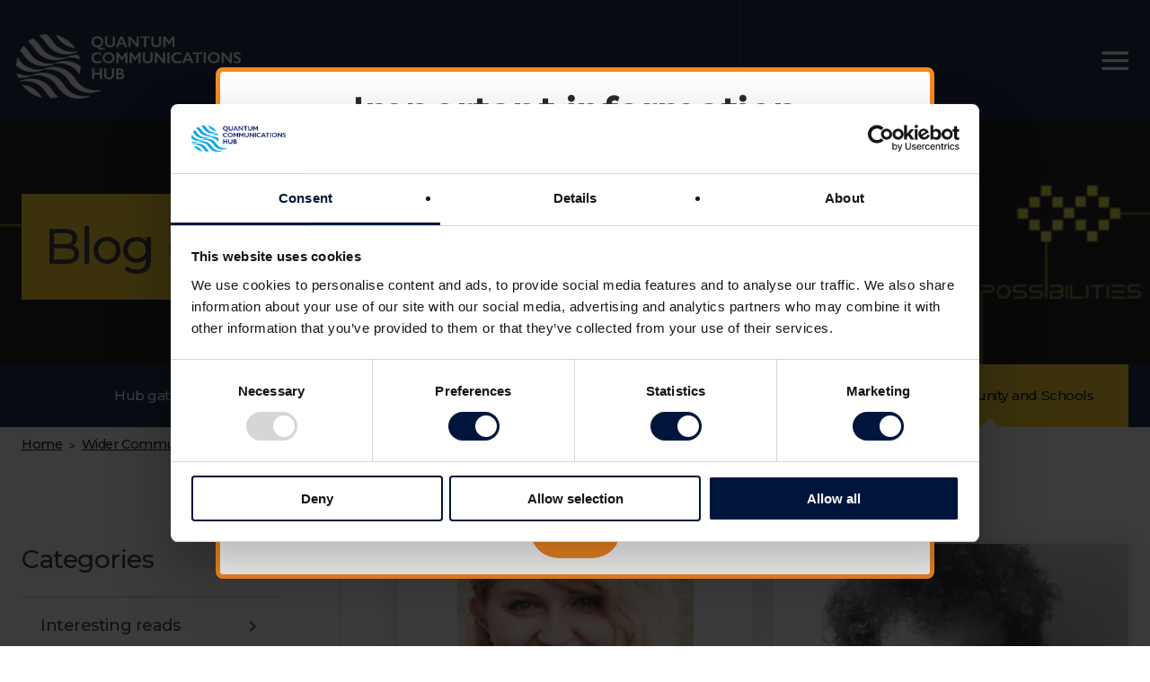

--- FILE ---
content_type: text/html; charset=UTF-8
request_url: https://www.quantumcommshub.net/blog/site/wider-community-and-schools/2021/8/
body_size: 7472
content:
<!DOCTYPE html>
<html lang="en">

<head>
    <meta charset="UTF-8">
    <meta name="viewport" content="width=device-width, initial-scale=1">
    <script type="text/javascript">
/* <![CDATA[ */
(()=>{function a(){return"object"==typeof Cookiebot}function t(o){var t=document.createElement("div");let n=o.dataset.cookieconsentPlaceholderText;if(t.classList.add("cookiebot-placeholder"),!a()){let e=o.title;var c=o.dataset.cookieblockSrc;e=e||c,n=`<a href="${c}" target="_blank">${e}</a>`,t.classList.add("no-cookiebot")}var c=parseInt(o.width,10),e=parseInt(o.height,10);c&&e&&(t.style.aspectRatio=c+" / "+e),t.innerHTML=`<p>${n}</p>`,o.before(t)}function e(){document.querySelectorAll('[data-cookieconsent-placeholder="true"]').forEach(function(e){var o;o=e,a()&&o.dataset.cookieconsent.split(",").map(e=>e.trim()).map(e=>void 0!==Cookiebot.consent[e]&&Cookiebot.consent[e]).every(e=>e)||t(e)}),document.querySelectorAll(".cookiebot-renew").forEach(function(e){e.addEventListener("click",function(e){e.preventDefault(),Cookiebot.renew()})})}function o(){if(a())return e();document.querySelectorAll('[data-cookieconsent-placeholder="true"]').forEach(function(e){t(e)})}document.addEventListener("DOMContentLoaded",o),window.addEventListener("CookiebotOnConsentReady",function(){document.querySelectorAll(".cookiebot-placeholder").forEach(function(e){e.remove()}),o()})})();
/* ]]> */
</script>
<!-- Google Tag Manager -->
<script>(function(w,d,s,l,i){w[l]=w[l]||[];w[l].push({'gtm.start':
new Date().getTime(),event:'gtm.js'});var f=d.getElementsByTagName(s)[0],
j=d.createElement(s),dl=l!='dataLayer'?'&l='+l:'';j.async=true;j.src=
'https://www.googletagmanager.com/gtm.js?id='+i+dl;f.parentNode.insertBefore(j,f);
})(window,document,'script','dataLayer','GTM-5HDM4HF');</script>
<!-- End Google Tag Manager --><meta name='robots' content='index, follow, max-image-preview:large, max-snippet:-1, max-video-preview:-1' />

	<!-- This site is optimized with the Yoast SEO plugin v26.8 - https://yoast.com/product/yoast-seo-wordpress/ -->
	<link media="all" href="https://www.quantumcommshub.net/wp-content/cache/autoptimize/css/autoptimize_02f20ae57b57e6e13478bbf97685fbaa.css" rel="stylesheet"><title>Blog Posts &#8211; Quantum Communications Hub</title>
	<link rel="canonical" href="https://www.quantumcommshub.net/2021/08/" />
	<meta property="og:locale" content="en_GB" />
	<meta property="og:type" content="website" />
	<meta property="og:url" content="https://www.quantumcommshub.net/2021/08/" />
	<meta property="og:site_name" content="Quantum Communications Hub" />
	<meta property="og:image" content="https://www.quantumcommshub.net/wp-content/uploads/2020/09/BT_260319_0417-scaled.jpg" />
	<meta property="og:image:width" content="2560" />
	<meta property="og:image:height" content="1707" />
	<meta property="og:image:type" content="image/jpeg" />
	<meta name="twitter:card" content="summary_large_image" />
	<script type="application/ld+json" class="yoast-schema-graph">{"@context":"https://schema.org","@graph":[{"@type":"CollectionPage","@id":"https://www.quantumcommshub.net/2021/08/","url":"https://www.quantumcommshub.net/2021/08/","name":"","isPartOf":{"@id":"https://www.quantumcommshub.net/#website"},"primaryImageOfPage":{"@id":"https://www.quantumcommshub.net/2021/08/#primaryimage"},"image":{"@id":"https://www.quantumcommshub.net/2021/08/#primaryimage"},"thumbnailUrl":"https://www.quantumcommshub.net/wp-content/uploads/2021/08/Kimberley-Brook.png","breadcrumb":{"@id":"https://www.quantumcommshub.net/2021/08/#breadcrumb"},"inLanguage":"en-GB"},{"@type":"ImageObject","inLanguage":"en-GB","@id":"https://www.quantumcommshub.net/2021/08/#primaryimage","url":"https://www.quantumcommshub.net/wp-content/uploads/2021/08/Kimberley-Brook.png","contentUrl":"https://www.quantumcommshub.net/wp-content/uploads/2021/08/Kimberley-Brook.png","width":1280,"height":720,"caption":"Kimberley Brook"},{"@type":"BreadcrumbList","@id":"https://www.quantumcommshub.net/2021/08/#breadcrumb","itemListElement":[{"@type":"ListItem","position":1,"name":"Home","item":"https://www.quantumcommshub.net/"},{"@type":"ListItem","position":2,"name":"Wider Community and Schools"}]},{"@type":"WebSite","@id":"https://www.quantumcommshub.net/#website","url":"https://www.quantumcommshub.net/","name":"Quantum Communications Hub","description":"","publisher":{"@id":"https://www.quantumcommshub.net/#organization"},"potentialAction":[{"@type":"SearchAction","target":{"@type":"EntryPoint","urlTemplate":"https://www.quantumcommshub.net/?s={search_term_string}"},"query-input":{"@type":"PropertyValueSpecification","valueRequired":true,"valueName":"search_term_string"}}],"inLanguage":"en-GB"},{"@type":"Organization","@id":"https://www.quantumcommshub.net/#organization","name":"Quantum Communications Hub","url":"https://www.quantumcommshub.net/","logo":{"@type":"ImageObject","inLanguage":"en-GB","@id":"https://www.quantumcommshub.net/#/schema/logo/image/","url":"https://www.quantumcommshub.net/wp-content/uploads/2020/10/quantum-communications-hub-logo.png","contentUrl":"https://www.quantumcommshub.net/wp-content/uploads/2020/10/quantum-communications-hub-logo.png","width":640,"height":600,"caption":"Quantum Communications Hub"},"image":{"@id":"https://www.quantumcommshub.net/#/schema/logo/image/"}}]}</script>
	<!-- / Yoast SEO plugin. -->


<link rel='dns-prefetch' href='//www.quantumcommshub.net' />
<link rel='dns-prefetch' href='//fonts.googleapis.com' />
<link rel="alternate" type="application/rss+xml" title="Quantum Communications Hub &raquo; Feed" href="https://www.quantumcommshub.net/feed/" />
<link rel="alternate" type="application/rss+xml" title="Quantum Communications Hub &raquo; Comments Feed" href="https://www.quantumcommshub.net/comments/feed/" />
<link rel="alternate" type="application/rss+xml" title="Quantum Communications Hub &raquo; Blog Posts Feed" href="https://www.quantumcommshub.net/blog/feed/" />






<link rel='stylesheet' id='https-fonts-googleapis-com-css2familymontserratwght400500displayswap-css' href='https://fonts.googleapis.com/css2?family=Montserrat%3Awght%40400%3B500&#038;display=swap&#038;ver=6.9' type='text/css' media='all' />

<script type="text/javascript" src="https://www.quantumcommshub.net/wp-includes/js/jquery/jquery.min.js?ver=3.7.1" id="jquery-core-js"></script>
<script type="text/javascript" src="https://www.quantumcommshub.net/wp-includes/js/jquery/jquery-migrate.min.js?ver=3.4.1" id="jquery-migrate-js"></script>
<script type="text/javascript" id="cgit-events-calendar-js-extra">
/* <![CDATA[ */
var ajax_object = {"ajax_url":"https://www.quantumcommshub.net/wp-admin/admin-ajax.php"};
//# sourceURL=cgit-events-calendar-js-extra
/* ]]> */
</script>
<script type="text/javascript" src="https://www.quantumcommshub.net/wp-content/cache/autoptimize/js/autoptimize_single_432918c8164c5426d7e5254793b328cd.js?ver=6.9" id="cgit-events-calendar-js"></script>
<script type="text/javascript" src="https://www.quantumcommshub.net/wp-content/themes/cgit-qc-hub/dist/js/script.min.js?ver=1737991146" id="dist-js-script-min-js-js"></script>
<link rel="https://api.w.org/" href="https://www.quantumcommshub.net/wp-json/" />
<script type="application/ld+json">{"@context":"http://schema.org","@graph":[{"@type":"EducationalOrganization","name":"Quantum Communications Hub","url":"https://www.quantumcommshub.net","description":"The Quantum Communications Hub, funded through the UK National Quantum Technologies Programme, is a major collaboration of universities, numerous private sector companies and public sector bodies brought together to accelerate the development and commercialisation of quantum secure communications technologies and services at all distance scales.","address":"Information Centre, Market Square, University of York, Heslington, York, YO10 5DD","email":"enquiries@quantumcommshub.net","telephone":"01904 324410","image":{"@type":"ImageObject","url":"https://www.quantumcommshub.net/wp-content/uploads/2020/09/hub-gateway-bg.png"},"logo":{"@type":"ImageObject","url":"https://www.quantumcommshub.net/wp-content/uploads/2020/10/quantum-communications-hub-logo.png"},"geo":{"@type":"GeoCoordinates","latitude":53.9484007,"longitude":-1.0534839},"sameAs":["https://twitter.com/Quantum_City","https://www.youtube.com/channel/UCg4ZZkF8tyiBFLsEl1QzWaA"]}]}</script>

    <link rel="icon" href="https://www.quantumcommshub.net/wp-content/themes/cgit-qc-hub/dist/images/favicon.png">

            <!-- Community/Schools -->
        <script async src="https://cse.google.com/cse.js?cx=e8685f217465a6693"></script>
    </head>

<body class="archive date post-type-archive post-type-archive-blog-posts wp-theme-cgit-terminus wp-child-theme-cgit-qc-hub">
    <!-- Google Tag Manager (noscript) -->
<noscript><iframe src="https://www.googletagmanager.com/ns.html?id=GTM-5HDM4HF"
height="0" width="0" style="display:none;visibility:hidden"></iframe></noscript>
<!-- End Google Tag Manager (noscript) -->
    <header class="site_header">
        <div class="site_header__wrap">
            <div class="site_header__wrap--left">
                <div class="site_header__logo">
                    <h1 class="site_header__logo-heading">
                        <a href="/" class="site_header__logo-link">
                            <img src="https://www.quantumcommshub.net/wp-content/themes/cgit-qc-hub/dist/images/logos/site-logo.png" alt="Blog Posts &#8211; Quantum Communications Hub">
                        </a>
                    </h1>
                </div>
            </div>
            <div class="site_header__wrap--right">
                <div class="site_header__navigation-links site_header__navigation-links--site_3">
                    <ul id="menu-hub_site_3" class=""><li id="menu-item-1704" class="menu-item menu-item-type-post_type menu-item-object-page menu-item-1704"><a href="https://www.quantumcommshub.net/wider-community-and-schools/">Community &#038; Schools</a></li>
<li id="menu-item-1707" class="menu-item menu-item-type-post_type menu-item-object-page menu-item-1707"><a href="https://www.quantumcommshub.net/wider-community-and-schools/about-the-hub/">The Hub</a></li>
<li id="menu-item-1709" class="menu-item menu-item-type-post_type menu-item-object-page menu-item-1709"><a href="https://www.quantumcommshub.net/wider-community-and-schools/our-technologies/">Why quantum?</a></li>
<li id="menu-item-1710" class="menu-item menu-item-type-post_type menu-item-object-page menu-item-has-children menu-item-1710"><a href="https://www.quantumcommshub.net/wider-community-and-schools/applications-of-quantum-communications-technologies/">Applications</a>
<ul class="sub-menu">
	<li id="menu-item-1711" class="menu-item menu-item-type-post_type menu-item-object-page menu-item-1711"><a href="https://www.quantumcommshub.net/wider-community-and-schools/applications-of-quantum-communications-technologies/applications-child-3-defence-and-security/">Defence and Security</a></li>
	<li id="menu-item-1712" class="menu-item menu-item-type-post_type menu-item-object-page menu-item-1712"><a href="https://www.quantumcommshub.net/wider-community-and-schools/applications-of-quantum-communications-technologies/applications-child-1-finance/">Finance</a></li>
	<li id="menu-item-1714" class="menu-item menu-item-type-post_type menu-item-object-page menu-item-1714"><a href="https://www.quantumcommshub.net/wider-community-and-schools/applications-of-quantum-communications-technologies/applications-child-2-ict/">ICT</a></li>
	<li id="menu-item-1715" class="menu-item menu-item-type-post_type menu-item-object-page menu-item-1715"><a href="https://www.quantumcommshub.net/wider-community-and-schools/applications-of-quantum-communications-technologies/applications-child-4-space/">Space</a></li>
</ul>
</li>
<li id="menu-item-1717" class="menu-item menu-item-type-post_type menu-item-object-page menu-item-1717"><a href="https://www.quantumcommshub.net/wider-community-and-schools/the-partnership/">The Partnership</a></li>
<li id="menu-item-1723" class="menu-item menu-item-type-post_type menu-item-object-page menu-item-1723"><a href="https://www.quantumcommshub.net/wider-community-and-schools/quantum-city/">Quantum City</a></li>
<li id="menu-item-1719" class="menu-item menu-item-type-post_type menu-item-object-page menu-item-has-children menu-item-1719"><a href="https://www.quantumcommshub.net/wider-community-and-schools/quantum-in-schools/">Quantum in Schools</a>
<ul class="sub-menu">
	<li id="menu-item-1730" class="menu-item menu-item-type-post_type menu-item-object-page menu-item-1730"><a href="https://www.quantumcommshub.net/wider-community-and-schools/quantum-in-schools/quantum-ambassadors/">Quantum Ambassadors</a></li>
	<li id="menu-item-1731" class="menu-item menu-item-type-post_type menu-item-object-page menu-item-1731"><a href="https://www.quantumcommshub.net/wider-community-and-schools/quantum-in-schools/talks-and-demos/">Talks and Demos</a></li>
	<li id="menu-item-1732" class="menu-item menu-item-type-post_type menu-item-object-page menu-item-1732"><a href="https://www.quantumcommshub.net/wider-community-and-schools/quantum-in-schools/careers/">Careers</a></li>
	<li id="menu-item-5619" class="menu-item menu-item-type-post_type menu-item-object-page menu-item-5619"><a href="https://www.quantumcommshub.net/wider-community-and-schools/quantum-in-schools/resources-for-schools/">Resources for schools</a></li>
</ul>
</li>
<li id="menu-item-1721" class="menu-item menu-item-type-post_type menu-item-object-page menu-item-has-children menu-item-1721"><a href="https://www.quantumcommshub.net/wider-community-and-schools/resources/">Resources</a>
<ul class="sub-menu">
	<li id="menu-item-1740" class="menu-item menu-item-type-post_type menu-item-object-page menu-item-1740"><a href="https://www.quantumcommshub.net/wider-community-and-schools/resources/faqs/">FAQs</a></li>
	<li id="menu-item-1741" class="menu-item menu-item-type-post_type menu-item-object-page menu-item-1741"><a href="https://www.quantumcommshub.net/wider-community-and-schools/resources/interesting-reads/">Interesting reads</a></li>
	<li id="menu-item-2802" class="menu-item menu-item-type-post_type menu-item-object-page menu-item-2802"><a href="https://www.quantumcommshub.net/wider-community-and-schools/resources/videos/">Videos</a></li>
</ul>
</li>
</ul>                </div>
                <div class="site_header__navigation">
                    <div class="site_header__top">
                                                    <div id="hub_site_3" class="gcse-searchbox-only" data-resultsUrl="https://www.quantumcommshub.net/wider-community-and-schools/results/"></div>
                                                <div class="site_header__navigation__top-links site_header__navigation__top-links--site_3">
                            <ul id="menu-hub_micro_site_3" class=""><li id="menu-item-3174" class="menu-item menu-item-type-custom menu-item-object-custom menu-item-3174 current-menu-item current-menu-item"><a href="https://www.quantumcommshub.net/blog/site/wider-community-and-schools/">Blog</a></li>
<li id="menu-item-2881" class="menu-item menu-item-type-custom menu-item-object-custom menu-item-2881"><a href="https://www.quantumcommshub.net/news/site/wider-community-and-schools/">News</a></li>
<li id="menu-item-2985" class="menu-item menu-item-type-custom menu-item-object-custom menu-item-2985"><a href="https://www.quantumcommshub.net/event/site/wider-community-and-schools/">Events</a></li>
<li id="menu-item-1636" class="menu-item menu-item-type-post_type menu-item-object-page menu-item-1636"><a href="https://www.quantumcommshub.net/wider-community-and-schools/contact-us/">Contact Us</a></li>
</ul>                        </div>
                        <div class="site_header__navigation__top-socials">
                            <a href="https://twitter.com/QCommHub">
                                <img src="https://www.quantumcommshub.net/wp-content/themes/cgit-qc-hub/dist/images/icons/twitter.svg" alt="Twitter">
                            </a>
                            <a href="https://www.youtube.com/channel/UCg4ZZkF8tyiBFLsEl1QzWaA">
                                <img src="https://www.quantumcommshub.net/wp-content/themes/cgit-qc-hub/dist/images/icons/youtube.svg" alt="YouTube">
                            </a>
                        </div>
                    </div>

                </div>
            </div>
        </div>
    </header>
<div class="site_banner" style = "background-image: url('https://www.quantumcommshub.net/wp-content/uploads/2020/09/blog-new-3-1024x265.jpg')">
    <div class="page-wrap">
        <h2 class="site_banner__heading site_banner__heading--Yellow">Blog (August 2021)</h2>
    </div>
</div>
<div class="sub-section_navigation">
    <div class="page-wrap">
        <nav>
            <ul>
                <li><a href="/">Hub gateway</a></li>
                <li class=""><a href="https://www.quantumcommshub.net/research-community/">Research Community</a></li>
                <li class=""><a href="https://www.quantumcommshub.net/industry-government-media/">Industry, Government, Media</a></li>
                <li class="active"><a href="https://www.quantumcommshub.net/wider-community-and-schools/">Wider Community and Schools</a></li>
            </ul>
        </nav>
    </div>
</div>

<div class="crumbtrail">
    <div class="page-wrap">
        <a href="https://www.quantumcommshub.net/wider-community-and-schools/" class=" cgit-breadcrumb-item link">Home</a><span class="crumb__sep">&gt;</span><a href="https://www.quantumcommshub.net/blog/site/wider-community-and-schools/" class=" cgit-breadcrumb-item link">Wider Community and Schools Blog</a><span class="crumb__sep">&gt;</span><span class="current">August 2021</span>    </div>
</div>
<div class="rich_text_content">
    <div class="page-wrap">
        <div class="main_wrap">
            <div class="main_content">
            <div class="project_phase_row">
            
                
                <div class="project_phase_column">
                    <a class="project_phase_column__wrap project_phase_column__link" href="https://www.quantumcommshub.net/blog/an-interview-with-kimberley-brook-programme-manager-of-the-quantum-technology-enterprise-centre-qtec/?return=https%3A%2F%2Fwww.quantumcommshub.net%2Fblog%2Fsite%2Fwider-community-and-schools%2F2021%2F8%2F&site=wider-community-and-schools">
                        <div class="project_phase_column__image">
                            <img src="https://www.quantumcommshub.net/wp-content/uploads/2021/08/Kimberley-Brook-633x422.png" alt="">
                        </div>
                        <div class="project_phase_column__bottom">
                            <p class="project_phase_column__date">August 23, 2021</p>
                            <p class="project_phase_column__title">An Interview with Kimberley Brook, Programme Manager of the Quantum Technology Enterprise Centre (QTEC)</p>
                            <p class="project_phase_column__excerpt">Kimberley Brook is a law graduate who has spent a number of years applying the knowledge, skills and experience she gained from her time and education in law to the commercialisation of quantum technologies. Kimberley is the Programme Manager of the Quantum Technology Enterprise Centre (QTEC), based at the University of Bristol, which has recently [&hellip;]</p>
                            <span class="button button--yellow">Read more</span>
                        </div>
                    </a>
                </div>
            
                
                <div class="project_phase_column">
                    <a class="project_phase_column__wrap project_phase_column__link" href="https://www.quantumcommshub.net/blog/an-interview-with-a-quantum-scientist-dr-ross-donaldson-heriot-watt-university/?return=https%3A%2F%2Fwww.quantumcommshub.net%2Fblog%2Fsite%2Fwider-community-and-schools%2F2021%2F8%2F&site=wider-community-and-schools">
                        <div class="project_phase_column__image">
                            <img src="https://www.quantumcommshub.net/wp-content/uploads/2021/06/IMG-20210612-WA0003-e1623827498543-633x422.jpg" alt="">
                        </div>
                        <div class="project_phase_column__bottom">
                            <p class="project_phase_column__date">August 2, 2021</p>
                            <p class="project_phase_column__title">An interview with a Quantum Scientist – Dr Ross Donaldson, Heriot-Watt University</p>
                            <p class="project_phase_column__excerpt">Having particularly enjoyed chemistry and physics at school, Dr Ross Donaldson initially set out to pursue a career in nuclear engineering, however, when participating in quantum research projects during his undergraduate degree at Heriot-Watt University, he unlocked an understanding of the potential application and impact of quantum technologies and switched paths. Following his undergraduate degree [&hellip;]</p>
                            <span class="button button--yellow">Read more</span>
                        </div>
                    </a>
                </div>
                    </div>
    
    
</div>

<div class="divider">
    <span class="vertical_line"></span>
</div>
            <div class="sidebar">
    
    <div class="sidebar__widget">
        <div class="subnav subnav--Yellow">
            <h3 class="subnav__heading">Categories</h3>
            <ul class="subnav__list">
                                    <li class="subnav__item ">
                                                <a href="https://www.quantumcommshub.net/blog/site/wider-community-and-schools/category/interesting-reads/" class="subnav__link">
                            <span class="subnav__text">Interesting reads</span>
                            <span class="subnav__icon"><svg xmlns="http://www.w3.org/2000/svg" xmlns:xlink="http://www.w3.org/1999/xlink" version="1.1" width="24" height="24" x="0px" y="0px" viewBox="0 0 24 24" style="enable-background:new 0 0 24 24;" xml:space="preserve">

<path class="st0_6c18410c79f48bd5696406b9e8d87dc7" d="M8.6,16.6l4.6-4.6L8.6,7.4L10,6l6,6l-6,6L8.6,16.6z"></path>
</svg>
</span>
                        </a>
                    </li>
                                    <li class="subnav__item ">
                                                <a href="https://www.quantumcommshub.net/blog/site/wider-community-and-schools/category/interviews/" class="subnav__link">
                            <span class="subnav__text">Interviews</span>
                            <span class="subnav__icon"><svg xmlns="http://www.w3.org/2000/svg" xmlns:xlink="http://www.w3.org/1999/xlink" version="1.1" width="24" height="24" x="0px" y="0px" viewBox="0 0 24 24" style="enable-background:new 0 0 24 24;" xml:space="preserve">

<path class="st0_fb4040cd9df016fbe052a90147b3212d" d="M8.6,16.6l4.6-4.6L8.6,7.4L10,6l6,6l-6,6L8.6,16.6z"></path>
</svg>
</span>
                        </a>
                    </li>
                            </ul>
        </div>
    </div>
    

    <div class="sidebar__widget">
        <div class="subnav subnav--Yellow">
            <h3 class="subnav__heading">Archive</h3>
            <ul class="subnav__list">

                
                    <li class="subnav__item ">
                        <a href="https://www.quantumcommshub.net/blog/site/wider-community-and-schools/2023" class="subnav__link">
                            <span class="subnav__text">
                                2023                            </span>

                            <span class="subnav__icon subnav__icon--clickable">
                                <svg version="1.1" xmlns="http://www.w3.org/2000/svg" xmlns:xlink="http://www.w3.org/1999/xlink" x="0px" y="0px" viewBox="0 0 24 24" style="enable-background:new 0 0 24 24;" xml:space="preserve">
                                    <path class="st0" d="M8.6,16.6l4.6-4.6L8.6,7.4L10,6l6,6l-6,6L8.6,16.6z"></path>
                                </svg>
                            </span>
                        </a>

                        <ul class="subnav__sub-list subnav__sub-list--hidden">

                            
                                <li class="subnav__sub-item ">
                                    <a href="https://www.quantumcommshub.net/blog/site/wider-community-and-schools/2023/8" class="subnav__sub-link">August</a>
                                </li>

                            
                                <li class="subnav__sub-item ">
                                    <a href="https://www.quantumcommshub.net/blog/site/wider-community-and-schools/2023/6" class="subnav__sub-link">June</a>
                                </li>

                            
                                <li class="subnav__sub-item ">
                                    <a href="https://www.quantumcommshub.net/blog/site/wider-community-and-schools/2023/5" class="subnav__sub-link">May</a>
                                </li>

                            
                                <li class="subnav__sub-item ">
                                    <a href="https://www.quantumcommshub.net/blog/site/wider-community-and-schools/2023/4" class="subnav__sub-link">April</a>
                                </li>

                            
                                <li class="subnav__sub-item ">
                                    <a href="https://www.quantumcommshub.net/blog/site/wider-community-and-schools/2023/3" class="subnav__sub-link">March</a>
                                </li>

                            
                                <li class="subnav__sub-item ">
                                    <a href="https://www.quantumcommshub.net/blog/site/wider-community-and-schools/2023/2" class="subnav__sub-link">February</a>
                                </li>

                            
                                <li class="subnav__sub-item ">
                                    <a href="https://www.quantumcommshub.net/blog/site/wider-community-and-schools/2023/1" class="subnav__sub-link">January</a>
                                </li>

                            
                        </ul>
                    </li>

                
                    <li class="subnav__item ">
                        <a href="https://www.quantumcommshub.net/blog/site/wider-community-and-schools/2022" class="subnav__link">
                            <span class="subnav__text">
                                2022                            </span>

                            <span class="subnav__icon subnav__icon--clickable">
                                <svg version="1.1" xmlns="http://www.w3.org/2000/svg" xmlns:xlink="http://www.w3.org/1999/xlink" x="0px" y="0px" viewBox="0 0 24 24" style="enable-background:new 0 0 24 24;" xml:space="preserve">
                                    <path class="st0" d="M8.6,16.6l4.6-4.6L8.6,7.4L10,6l6,6l-6,6L8.6,16.6z"></path>
                                </svg>
                            </span>
                        </a>

                        <ul class="subnav__sub-list subnav__sub-list--hidden">

                            
                                <li class="subnav__sub-item ">
                                    <a href="https://www.quantumcommshub.net/blog/site/wider-community-and-schools/2022/12" class="subnav__sub-link">December</a>
                                </li>

                            
                                <li class="subnav__sub-item ">
                                    <a href="https://www.quantumcommshub.net/blog/site/wider-community-and-schools/2022/11" class="subnav__sub-link">November</a>
                                </li>

                            
                                <li class="subnav__sub-item ">
                                    <a href="https://www.quantumcommshub.net/blog/site/wider-community-and-schools/2022/10" class="subnav__sub-link">October</a>
                                </li>

                            
                                <li class="subnav__sub-item ">
                                    <a href="https://www.quantumcommshub.net/blog/site/wider-community-and-schools/2022/9" class="subnav__sub-link">September</a>
                                </li>

                            
                                <li class="subnav__sub-item ">
                                    <a href="https://www.quantumcommshub.net/blog/site/wider-community-and-schools/2022/8" class="subnav__sub-link">August</a>
                                </li>

                            
                                <li class="subnav__sub-item ">
                                    <a href="https://www.quantumcommshub.net/blog/site/wider-community-and-schools/2022/7" class="subnav__sub-link">July</a>
                                </li>

                            
                                <li class="subnav__sub-item ">
                                    <a href="https://www.quantumcommshub.net/blog/site/wider-community-and-schools/2022/6" class="subnav__sub-link">June</a>
                                </li>

                            
                                <li class="subnav__sub-item ">
                                    <a href="https://www.quantumcommshub.net/blog/site/wider-community-and-schools/2022/5" class="subnav__sub-link">May</a>
                                </li>

                            
                                <li class="subnav__sub-item ">
                                    <a href="https://www.quantumcommshub.net/blog/site/wider-community-and-schools/2022/4" class="subnav__sub-link">April</a>
                                </li>

                            
                                <li class="subnav__sub-item ">
                                    <a href="https://www.quantumcommshub.net/blog/site/wider-community-and-schools/2022/3" class="subnav__sub-link">March</a>
                                </li>

                            
                                <li class="subnav__sub-item ">
                                    <a href="https://www.quantumcommshub.net/blog/site/wider-community-and-schools/2022/2" class="subnav__sub-link">February</a>
                                </li>

                            
                                <li class="subnav__sub-item ">
                                    <a href="https://www.quantumcommshub.net/blog/site/wider-community-and-schools/2022/1" class="subnav__sub-link">January</a>
                                </li>

                            
                        </ul>
                    </li>

                
                    <li class="subnav__item subnav__item--active">
                        <a href="https://www.quantumcommshub.net/blog/site/wider-community-and-schools/2021" class="subnav__link">
                            <span class="subnav__text">
                                2021                            </span>

                            <span class="subnav__icon subnav__icon--clickable">
                                <svg version="1.1" xmlns="http://www.w3.org/2000/svg" xmlns:xlink="http://www.w3.org/1999/xlink" x="0px" y="0px" viewBox="0 0 24 24" style="enable-background:new 0 0 24 24;" xml:space="preserve">
                                    <path class="st0" d="M8.6,16.6l4.6-4.6L8.6,7.4L10,6l6,6l-6,6L8.6,16.6z"></path>
                                </svg>
                            </span>
                        </a>

                        <ul class="subnav__sub-list subnav__sub-list--hidden">

                            
                                <li class="subnav__sub-item ">
                                    <a href="https://www.quantumcommshub.net/blog/site/wider-community-and-schools/2021/12" class="subnav__sub-link">December</a>
                                </li>

                            
                                <li class="subnav__sub-item ">
                                    <a href="https://www.quantumcommshub.net/blog/site/wider-community-and-schools/2021/11" class="subnav__sub-link">November</a>
                                </li>

                            
                                <li class="subnav__sub-item ">
                                    <a href="https://www.quantumcommshub.net/blog/site/wider-community-and-schools/2021/10" class="subnav__sub-link">October</a>
                                </li>

                            
                                <li class="subnav__sub-item ">
                                    <a href="https://www.quantumcommshub.net/blog/site/wider-community-and-schools/2021/9" class="subnav__sub-link">September</a>
                                </li>

                            
                                <li class="subnav__sub-item subnav__sub-item--active">
                                    <a href="https://www.quantumcommshub.net/blog/site/wider-community-and-schools/2021/8" class="subnav__sub-link">August</a>
                                </li>

                            
                                <li class="subnav__sub-item ">
                                    <a href="https://www.quantumcommshub.net/blog/site/wider-community-and-schools/2021/7" class="subnav__sub-link">July</a>
                                </li>

                            
                                <li class="subnav__sub-item ">
                                    <a href="https://www.quantumcommshub.net/blog/site/wider-community-and-schools/2021/6" class="subnav__sub-link">June</a>
                                </li>

                            
                                <li class="subnav__sub-item ">
                                    <a href="https://www.quantumcommshub.net/blog/site/wider-community-and-schools/2021/5" class="subnav__sub-link">May</a>
                                </li>

                            
                                <li class="subnav__sub-item ">
                                    <a href="https://www.quantumcommshub.net/blog/site/wider-community-and-schools/2021/4" class="subnav__sub-link">April</a>
                                </li>

                            
                                <li class="subnav__sub-item ">
                                    <a href="https://www.quantumcommshub.net/blog/site/wider-community-and-schools/2021/3" class="subnav__sub-link">March</a>
                                </li>

                            
                                <li class="subnav__sub-item ">
                                    <a href="https://www.quantumcommshub.net/blog/site/wider-community-and-schools/2021/2" class="subnav__sub-link">February</a>
                                </li>

                            
                                <li class="subnav__sub-item ">
                                    <a href="https://www.quantumcommshub.net/blog/site/wider-community-and-schools/2021/1" class="subnav__sub-link">January</a>
                                </li>

                            
                        </ul>
                    </li>

                
                    <li class="subnav__item ">
                        <a href="https://www.quantumcommshub.net/blog/site/wider-community-and-schools/2020" class="subnav__link">
                            <span class="subnav__text">
                                2020                            </span>

                            <span class="subnav__icon subnav__icon--clickable">
                                <svg version="1.1" xmlns="http://www.w3.org/2000/svg" xmlns:xlink="http://www.w3.org/1999/xlink" x="0px" y="0px" viewBox="0 0 24 24" style="enable-background:new 0 0 24 24;" xml:space="preserve">
                                    <path class="st0" d="M8.6,16.6l4.6-4.6L8.6,7.4L10,6l6,6l-6,6L8.6,16.6z"></path>
                                </svg>
                            </span>
                        </a>

                        <ul class="subnav__sub-list subnav__sub-list--hidden">

                            
                                <li class="subnav__sub-item ">
                                    <a href="https://www.quantumcommshub.net/blog/site/wider-community-and-schools/2020/12" class="subnav__sub-link">December</a>
                                </li>

                            
                                <li class="subnav__sub-item ">
                                    <a href="https://www.quantumcommshub.net/blog/site/wider-community-and-schools/2020/11" class="subnav__sub-link">November</a>
                                </li>

                            
                                <li class="subnav__sub-item ">
                                    <a href="https://www.quantumcommshub.net/blog/site/wider-community-and-schools/2020/10" class="subnav__sub-link">October</a>
                                </li>

                            
                                <li class="subnav__sub-item ">
                                    <a href="https://www.quantumcommshub.net/blog/site/wider-community-and-schools/2020/9" class="subnav__sub-link">September</a>
                                </li>

                            
                                <li class="subnav__sub-item ">
                                    <a href="https://www.quantumcommshub.net/blog/site/wider-community-and-schools/2020/8" class="subnav__sub-link">August</a>
                                </li>

                            
                                <li class="subnav__sub-item ">
                                    <a href="https://www.quantumcommshub.net/blog/site/wider-community-and-schools/2020/7" class="subnav__sub-link">July</a>
                                </li>

                            
                                <li class="subnav__sub-item ">
                                    <a href="https://www.quantumcommshub.net/blog/site/wider-community-and-schools/2020/6" class="subnav__sub-link">June</a>
                                </li>

                            
                        </ul>
                    </li>

                
            </ul>
        </div>
    </div>


</div>

        </div>
    </div>
</div>


<div class="mega_footer">
    <div class="page-wrap">
        <div class="mega_footer__row">
            <div class="mega_footer__company_info">
                <div class="logo">
                    <img src="https://www.quantumcommshub.net/wp-content/themes/cgit-qc-hub/dist/images/logos/site-logo-blue.png" alt="">
                </div>
                <h4 class="heading">Contact Quantum Communications Hub</h4>
                <div class="contact_info">
                                            <div class="address">
                            <address>
                                Information Centre<br />
Market Square<br />
University of York<br />
Heslington<br />
York<br />
YO10 5DD                            </address>
                        </div>
                                        <div class="links">
                        <div class="links__top">
                                                            <a href="mailto:&#x0065;&#x006e;&#113;&#x0075;&#x0069;&#114;i&#101;s&#x0040;&#113;&#117;&#x0061;&#x006e;&#116;u&#x006d;&#x0063;o&#x006d;ms&#104;&#117;b&#46;&#110;et" class="email"><abbr title="Email">E:
                                    </abbr>&#101;nq&#x0075;&#x0069;&#x0072;i&#x0065;s&#64;&#x0071;&#117;an&#x0074;um&#99;&#111;&#109;&#x006d;&#115;&#x0068;ub&#46;&#x006e;e&#116;</a>
                                                    </div>
                        <div class="links__bottom">
                                                            <a href="https://twitter.com/QCommHub" class="twitter">
                                    <img src="https://www.quantumcommshub.net/wp-content/themes/cgit-qc-hub/dist/images/icons/twitter-white.svg" alt="Twitter">
                                </a>
                                                            <a href="https://www.youtube.com/channel/UCg4ZZkF8tyiBFLsEl1QzWaA" class="youtube">
                                    <img src="https://www.quantumcommshub.net/wp-content/themes/cgit-qc-hub/dist/images/icons/youtube-white.svg" alt="YouTube">
                                </a>
                                                    </div>
                    </div>
                    <div class="logos">
                        <img src="https://www.quantumcommshub.net/wp-content/themes/cgit-qc-hub/dist/images/logos/epsr-logo.png" alt="">
                                                    <img src="https://www.quantumcommshub.net/wp-content/themes/cgit-qc-hub/dist/images/logos/uknqt-logo.png" alt="">
                                                </div>
                </div>
            </div>
            <div class="mega_footer__social_wrapper">
                <div class="social_feed"></div>
            </div>
        </div>
    </div>
</div>

<footer class="site_footer">
    <div class="page-wrap">
        <div class="site_footer__row">
            <p class="copyright_text">Copyright &copy; 2026 Quantum Communications Hub. All rights reserved.</p>
            <p class="quicklinks">
                                    <a href="https://www.quantumcommshub.net/cookie-policy/">Cookie Policy</a> |
                
                                    <a href="https://www.quantumcommshub.net/disclaimer/">Disclaimer</a> |
                
                                    <a href="https://www.quantumcommshub.net/privacy-policy/">Privacy Policy</a> |
                
                <a target="_blank" href="https://www.castlegateit.co.uk">Web development York</a>
            </p>
        </div>
    </div>
</footer>

<div class="sitewide-popup">
    <div class="sitewide-popup__inner">
        <div class="sitewide-popup__wrapper">

            <h3 class="sitewide-popup__title">Important information</h3>

            <div class="sitewide-popup__content">
                <p>Thank you for your interest in the work of the Quantum Communications Hub (2014-2024). The project is now complete but you can still explore all our resources on this website. You can also <a href="https://www.quantumcommshub.net/industry-government-media/resources/hub-literature/">download our legacy report through this link</a>. </p>
<p>Information on the Hub’s SPOQC quantum cubesat mission, scheduled to launch in 2025, can be accessed in <a href="https://www.quantumcommshub.net/research-community/about-the-hub/phase-2/work-package-5/">this section</a>, but please note that this website will no longer be updated with new content. Information around the launch of the mission will be publicised through press releases. </p>
<p>To find out more about work in quantum communications technologies in the UK during the third phase of the National Quantum Technologies Programme (2024-2029), visit the website of the Integrated Quantum Networks Hub at <a href="https://iqnhub.org/" target="_blank" rel="noopener">https://iqnhub.org/</a></p>
<p> </p>            </div>

            <div class="sitewide-popup__buttons">
                <div class="button-wrap">
                    <button type="button" id="sitewide-popup-close-button" class="button">Close</button>
                </div>
            </div>

        </div>
    </div>
</div><script type="speculationrules">
{"prefetch":[{"source":"document","where":{"and":[{"href_matches":"/*"},{"not":{"href_matches":["/wp-*.php","/wp-admin/*","/wp-content/uploads/*","/wp-content/*","/wp-content/plugins/*","/wp-content/themes/cgit-qc-hub/*","/wp-content/themes/cgit-terminus/*","/*\\?(.+)"]}},{"not":{"selector_matches":"a[rel~=\"nofollow\"]"}},{"not":{"selector_matches":".no-prefetch, .no-prefetch a"}}]},"eagerness":"conservative"}]}
</script>
</body>
</html>


--- FILE ---
content_type: text/css
request_url: https://www.quantumcommshub.net/wp-content/cache/autoptimize/css/autoptimize_02f20ae57b57e6e13478bbf97685fbaa.css
body_size: 43916
content:
img:is([sizes=auto i],[sizes^="auto," i]){contain-intrinsic-size:3000px 1500px}
:root{--wp-block-synced-color:#7a00df;--wp-block-synced-color--rgb:122,0,223;--wp-bound-block-color:var(--wp-block-synced-color);--wp-editor-canvas-background:#ddd;--wp-admin-theme-color:#007cba;--wp-admin-theme-color--rgb:0,124,186;--wp-admin-theme-color-darker-10:#006ba1;--wp-admin-theme-color-darker-10--rgb:0,107,160.5;--wp-admin-theme-color-darker-20:#005a87;--wp-admin-theme-color-darker-20--rgb:0,90,135;--wp-admin-border-width-focus:2px}@media (min-resolution:192dpi){:root{--wp-admin-border-width-focus:1.5px}}.wp-element-button{cursor:pointer}:root .has-very-light-gray-background-color{background-color:#eee}:root .has-very-dark-gray-background-color{background-color:#313131}:root .has-very-light-gray-color{color:#eee}:root .has-very-dark-gray-color{color:#313131}:root .has-vivid-green-cyan-to-vivid-cyan-blue-gradient-background{background:linear-gradient(135deg,#00d084,#0693e3)}:root .has-purple-crush-gradient-background{background:linear-gradient(135deg,#34e2e4,#4721fb 50%,#ab1dfe)}:root .has-hazy-dawn-gradient-background{background:linear-gradient(135deg,#faaca8,#dad0ec)}:root .has-subdued-olive-gradient-background{background:linear-gradient(135deg,#fafae1,#67a671)}:root .has-atomic-cream-gradient-background{background:linear-gradient(135deg,#fdd79a,#004a59)}:root .has-nightshade-gradient-background{background:linear-gradient(135deg,#330968,#31cdcf)}:root .has-midnight-gradient-background{background:linear-gradient(135deg,#020381,#2874fc)}:root{--wp--preset--font-size--normal:16px;--wp--preset--font-size--huge:42px}.has-regular-font-size{font-size:1em}.has-larger-font-size{font-size:2.625em}.has-normal-font-size{font-size:var(--wp--preset--font-size--normal)}.has-huge-font-size{font-size:var(--wp--preset--font-size--huge)}.has-text-align-center{text-align:center}.has-text-align-left{text-align:left}.has-text-align-right{text-align:right}.has-fit-text{white-space:nowrap!important}#end-resizable-editor-section{display:none}.aligncenter{clear:both}.items-justified-left{justify-content:flex-start}.items-justified-center{justify-content:center}.items-justified-right{justify-content:flex-end}.items-justified-space-between{justify-content:space-between}.screen-reader-text{border:0;clip-path:inset(50%);height:1px;margin:-1px;overflow:hidden;padding:0;position:absolute;width:1px;word-wrap:normal!important}.screen-reader-text:focus{background-color:#ddd;clip-path:none;color:#444;display:block;font-size:1em;height:auto;left:5px;line-height:normal;padding:15px 23px 14px;text-decoration:none;top:5px;width:auto;z-index:100000}html :where(.has-border-color){border-style:solid}html :where([style*=border-top-color]){border-top-style:solid}html :where([style*=border-right-color]){border-right-style:solid}html :where([style*=border-bottom-color]){border-bottom-style:solid}html :where([style*=border-left-color]){border-left-style:solid}html :where([style*=border-width]){border-style:solid}html :where([style*=border-top-width]){border-top-style:solid}html :where([style*=border-right-width]){border-right-style:solid}html :where([style*=border-bottom-width]){border-bottom-style:solid}html :where([style*=border-left-width]){border-left-style:solid}html :where(img[class*=wp-image-]){height:auto;max-width:100%}:where(figure){margin:0 0 1em}html :where(.is-position-sticky){--wp-admin--admin-bar--position-offset:var(--wp-admin--admin-bar--height,0px)}@media screen and (max-width:600px){html :where(.is-position-sticky){--wp-admin--admin-bar--position-offset:0px}}
:root{--wp--preset--aspect-ratio--square:1;--wp--preset--aspect-ratio--4-3:4/3;--wp--preset--aspect-ratio--3-4:3/4;--wp--preset--aspect-ratio--3-2:3/2;--wp--preset--aspect-ratio--2-3:2/3;--wp--preset--aspect-ratio--16-9:16/9;--wp--preset--aspect-ratio--9-16:9/16;--wp--preset--color--black:#000;--wp--preset--color--cyan-bluish-gray:#abb8c3;--wp--preset--color--white:#fff;--wp--preset--color--pale-pink:#f78da7;--wp--preset--color--vivid-red:#cf2e2e;--wp--preset--color--luminous-vivid-orange:#ff6900;--wp--preset--color--luminous-vivid-amber:#fcb900;--wp--preset--color--light-green-cyan:#7bdcb5;--wp--preset--color--vivid-green-cyan:#00d084;--wp--preset--color--pale-cyan-blue:#8ed1fc;--wp--preset--color--vivid-cyan-blue:#0693e3;--wp--preset--color--vivid-purple:#9b51e0;--wp--preset--gradient--vivid-cyan-blue-to-vivid-purple:linear-gradient(135deg,#0693e3 0%,#9b51e0 100%);--wp--preset--gradient--light-green-cyan-to-vivid-green-cyan:linear-gradient(135deg,#7adcb4 0%,#00d082 100%);--wp--preset--gradient--luminous-vivid-amber-to-luminous-vivid-orange:linear-gradient(135deg,#fcb900 0%,#ff6900 100%);--wp--preset--gradient--luminous-vivid-orange-to-vivid-red:linear-gradient(135deg,#ff6900 0%,#cf2e2e 100%);--wp--preset--gradient--very-light-gray-to-cyan-bluish-gray:linear-gradient(135deg,#eee 0%,#a9b8c3 100%);--wp--preset--gradient--cool-to-warm-spectrum:linear-gradient(135deg,#4aeadc 0%,#9778d1 20%,#cf2aba 40%,#ee2c82 60%,#fb6962 80%,#fef84c 100%);--wp--preset--gradient--blush-light-purple:linear-gradient(135deg,#ffceec 0%,#9896f0 100%);--wp--preset--gradient--blush-bordeaux:linear-gradient(135deg,#fecda5 0%,#fe2d2d 50%,#6b003e 100%);--wp--preset--gradient--luminous-dusk:linear-gradient(135deg,#ffcb70 0%,#c751c0 50%,#4158d0 100%);--wp--preset--gradient--pale-ocean:linear-gradient(135deg,#fff5cb 0%,#b6e3d4 50%,#33a7b5 100%);--wp--preset--gradient--electric-grass:linear-gradient(135deg,#caf880 0%,#71ce7e 100%);--wp--preset--gradient--midnight:linear-gradient(135deg,#020381 0%,#2874fc 100%);--wp--preset--font-size--small:13px;--wp--preset--font-size--medium:20px;--wp--preset--font-size--large:36px;--wp--preset--font-size--x-large:42px;--wp--preset--spacing--20:.44rem;--wp--preset--spacing--30:.67rem;--wp--preset--spacing--40:1rem;--wp--preset--spacing--50:1.5rem;--wp--preset--spacing--60:2.25rem;--wp--preset--spacing--70:3.38rem;--wp--preset--spacing--80:5.06rem;--wp--preset--shadow--natural:6px 6px 9px rgba(0,0,0,.2);--wp--preset--shadow--deep:12px 12px 50px rgba(0,0,0,.4);--wp--preset--shadow--sharp:6px 6px 0px rgba(0,0,0,.2);--wp--preset--shadow--outlined:6px 6px 0px -3px #fff,6px 6px #000;--wp--preset--shadow--crisp:6px 6px 0px #000}:where(.is-layout-flex){gap:.5em}:where(.is-layout-grid){gap:.5em}body .is-layout-flex{display:flex}.is-layout-flex{flex-wrap:wrap;align-items:center}.is-layout-flex>:is(*,div){margin:0}body .is-layout-grid{display:grid}.is-layout-grid>:is(*,div){margin:0}:where(.wp-block-columns.is-layout-flex){gap:2em}:where(.wp-block-columns.is-layout-grid){gap:2em}:where(.wp-block-post-template.is-layout-flex){gap:1.25em}:where(.wp-block-post-template.is-layout-grid){gap:1.25em}.has-black-color{color:var(--wp--preset--color--black) !important}.has-cyan-bluish-gray-color{color:var(--wp--preset--color--cyan-bluish-gray) !important}.has-white-color{color:var(--wp--preset--color--white) !important}.has-pale-pink-color{color:var(--wp--preset--color--pale-pink) !important}.has-vivid-red-color{color:var(--wp--preset--color--vivid-red) !important}.has-luminous-vivid-orange-color{color:var(--wp--preset--color--luminous-vivid-orange) !important}.has-luminous-vivid-amber-color{color:var(--wp--preset--color--luminous-vivid-amber) !important}.has-light-green-cyan-color{color:var(--wp--preset--color--light-green-cyan) !important}.has-vivid-green-cyan-color{color:var(--wp--preset--color--vivid-green-cyan) !important}.has-pale-cyan-blue-color{color:var(--wp--preset--color--pale-cyan-blue) !important}.has-vivid-cyan-blue-color{color:var(--wp--preset--color--vivid-cyan-blue) !important}.has-vivid-purple-color{color:var(--wp--preset--color--vivid-purple) !important}.has-black-background-color{background-color:var(--wp--preset--color--black) !important}.has-cyan-bluish-gray-background-color{background-color:var(--wp--preset--color--cyan-bluish-gray) !important}.has-white-background-color{background-color:var(--wp--preset--color--white) !important}.has-pale-pink-background-color{background-color:var(--wp--preset--color--pale-pink) !important}.has-vivid-red-background-color{background-color:var(--wp--preset--color--vivid-red) !important}.has-luminous-vivid-orange-background-color{background-color:var(--wp--preset--color--luminous-vivid-orange) !important}.has-luminous-vivid-amber-background-color{background-color:var(--wp--preset--color--luminous-vivid-amber) !important}.has-light-green-cyan-background-color{background-color:var(--wp--preset--color--light-green-cyan) !important}.has-vivid-green-cyan-background-color{background-color:var(--wp--preset--color--vivid-green-cyan) !important}.has-pale-cyan-blue-background-color{background-color:var(--wp--preset--color--pale-cyan-blue) !important}.has-vivid-cyan-blue-background-color{background-color:var(--wp--preset--color--vivid-cyan-blue) !important}.has-vivid-purple-background-color{background-color:var(--wp--preset--color--vivid-purple) !important}.has-black-border-color{border-color:var(--wp--preset--color--black) !important}.has-cyan-bluish-gray-border-color{border-color:var(--wp--preset--color--cyan-bluish-gray) !important}.has-white-border-color{border-color:var(--wp--preset--color--white) !important}.has-pale-pink-border-color{border-color:var(--wp--preset--color--pale-pink) !important}.has-vivid-red-border-color{border-color:var(--wp--preset--color--vivid-red) !important}.has-luminous-vivid-orange-border-color{border-color:var(--wp--preset--color--luminous-vivid-orange) !important}.has-luminous-vivid-amber-border-color{border-color:var(--wp--preset--color--luminous-vivid-amber) !important}.has-light-green-cyan-border-color{border-color:var(--wp--preset--color--light-green-cyan) !important}.has-vivid-green-cyan-border-color{border-color:var(--wp--preset--color--vivid-green-cyan) !important}.has-pale-cyan-blue-border-color{border-color:var(--wp--preset--color--pale-cyan-blue) !important}.has-vivid-cyan-blue-border-color{border-color:var(--wp--preset--color--vivid-cyan-blue) !important}.has-vivid-purple-border-color{border-color:var(--wp--preset--color--vivid-purple) !important}.has-vivid-cyan-blue-to-vivid-purple-gradient-background{background:var(--wp--preset--gradient--vivid-cyan-blue-to-vivid-purple) !important}.has-light-green-cyan-to-vivid-green-cyan-gradient-background{background:var(--wp--preset--gradient--light-green-cyan-to-vivid-green-cyan) !important}.has-luminous-vivid-amber-to-luminous-vivid-orange-gradient-background{background:var(--wp--preset--gradient--luminous-vivid-amber-to-luminous-vivid-orange) !important}.has-luminous-vivid-orange-to-vivid-red-gradient-background{background:var(--wp--preset--gradient--luminous-vivid-orange-to-vivid-red) !important}.has-very-light-gray-to-cyan-bluish-gray-gradient-background{background:var(--wp--preset--gradient--very-light-gray-to-cyan-bluish-gray) !important}.has-cool-to-warm-spectrum-gradient-background{background:var(--wp--preset--gradient--cool-to-warm-spectrum) !important}.has-blush-light-purple-gradient-background{background:var(--wp--preset--gradient--blush-light-purple) !important}.has-blush-bordeaux-gradient-background{background:var(--wp--preset--gradient--blush-bordeaux) !important}.has-luminous-dusk-gradient-background{background:var(--wp--preset--gradient--luminous-dusk) !important}.has-pale-ocean-gradient-background{background:var(--wp--preset--gradient--pale-ocean) !important}.has-electric-grass-gradient-background{background:var(--wp--preset--gradient--electric-grass) !important}.has-midnight-gradient-background{background:var(--wp--preset--gradient--midnight) !important}.has-small-font-size{font-size:var(--wp--preset--font-size--small) !important}.has-medium-font-size{font-size:var(--wp--preset--font-size--medium) !important}.has-large-font-size{font-size:var(--wp--preset--font-size--large) !important}.has-x-large-font-size{font-size:var(--wp--preset--font-size--x-large) !important}
/*! This file is auto-generated */
.wp-block-button__link{color:#fff;background-color:#32373c;border-radius:9999px;box-shadow:none;text-decoration:none;padding:calc(.667em + 2px) calc(1.333em + 2px);font-size:1.125em}.wp-block-file__button{background:#32373c;color:#fff;text-decoration:none}
.cookiebot-placeholder{align-items:center;aspect-ratio:16/9;background:rgba(0,0,0,.075);box-sizing:border-box;display:flex;height:auto;justify-content:center;padding:1em;text-align:center;width:100%}.cookiebot-placeholder.no-cookiebot+iframe{display:none}.cgit-wp-responsive-video .cookiebot-placeholder{aspect-ratio:auto;height:100%;left:0;position:absolute;top:0;width:100%}.cookiebot-placeholder p{margin:0}
.cgit-wp-responsive-video-wrapper{width:100%}.cgit-wp-responsive-video{position:relative;height:0;overflow:hidden}.cgit-wp-responsive-video iframe,.cgit-wp-responsive-video object,.cgit-wp-responsive-video embed{position:absolute;top:0;left:0;width:100%;height:100%}#tinymce .cgit-wp-responsive-video-wrapper{max-width:500px}
@charset "UTF-8";
/*!
 * Bootstrap v4.5.0 (https://getbootstrap.com/)
 * Copyright 2011-2020 The Bootstrap Authors
 * Copyright 2011-2020 Twitter, Inc.
 * Licensed under MIT (https://github.com/twbs/bootstrap/blob/master/LICENSE)
 */
:root{--blue:#0c4fa3;--indigo:#6610f2;--purple:#6f42c1;--pink:#e83e8c;--red:#dc3545;--orange:#f68b21;--yellow:#ffd51a;--green:#10b063;--teal:#20c997;--cyan:#17a2b8;--white:#fff;--gray:#6c757d;--gray-dark:#343a40;--primary:#0c4fa3;--secondary:#6c757d;--success:#10b063;--info:#17a2b8;--warning:#ffd51a;--danger:#dc3545;--light:#f8f9fa;--dark:#343a40;--breakpoint-xs:0;--breakpoint-nano:480px;--breakpoint-micro:640px;--breakpoint-milli:800px;--breakpoint-normal:960px;--breakpoint-kilo:1120px;--breakpoint-mega:1280px;--breakpoint-giga:1440px;--breakpoint-tera:1600px;--font-family-sans-serif:-apple-system,BlinkMacSystemFont,"Segoe UI",Roboto,"Helvetica Neue",Arial,"Noto Sans",sans-serif,"Apple Color Emoji","Segoe UI Emoji","Segoe UI Symbol","Noto Color Emoji";--font-family-monospace:SFMono-Regular,Menlo,Monaco,Consolas,"Liberation Mono","Courier New",monospace}*,*:before,*:after{box-sizing:border-box}html{font-family:sans-serif;line-height:1.15;-webkit-text-size-adjust:100%;-webkit-tap-highlight-color:rgba(0,0,0,0)}article,aside,figcaption,figure,footer,header,hgroup,main,nav,section{display:block}body{margin:0;font-family:-apple-system,BlinkMacSystemFont,"Segoe UI",Roboto,"Helvetica Neue",Arial,"Noto Sans",sans-serif,"Apple Color Emoji","Segoe UI Emoji","Segoe UI Symbol","Noto Color Emoji";font-size:1rem;font-weight:400;line-height:1.5;color:#212529;text-align:left;background-color:#fff}[tabindex="-1"]:focus:not(:focus-visible){outline:0 !important}hr{box-sizing:content-box;height:0;overflow:visible}h1,h2,h3,h4,.sitewide-popup__content h1,.sitewide-popup__content h2,.sitewide-popup__content h3,h5,h6{margin-top:0;margin-bottom:12px}p{margin-top:0;margin-bottom:1rem}abbr[title],abbr[data-original-title]{text-decoration:underline;-webkit-text-decoration:underline dotted;text-decoration:underline dotted;cursor:help;border-bottom:0;-webkit-text-decoration-skip-ink:none;text-decoration-skip-ink:none}address{margin-bottom:1rem;font-style:normal;line-height:inherit}ol,ul,dl{margin-top:0;margin-bottom:1rem}ol ol,ul ul,ol ul,ul ol{margin-bottom:0}dt{font-weight:700}dd{margin-bottom:.5rem;margin-left:0}blockquote{margin:0 0 1rem}b,strong{font-weight:bolder}small{font-size:80%}sub,sup{position:relative;font-size:75%;line-height:0;vertical-align:baseline}sub{bottom:-.25em}sup{top:-.5em}a{color:#0c4fa3;text-decoration:none;background-color:transparent}a:hover{color:#072c5c;text-decoration:underline}a:not([href]){color:inherit;text-decoration:none}a:not([href]):hover{color:inherit;text-decoration:none}pre,code,kbd,samp{font-family:SFMono-Regular,Menlo,Monaco,Consolas,"Liberation Mono","Courier New",monospace;font-size:1em}pre{margin-top:0;margin-bottom:1rem;overflow:auto;-ms-overflow-style:scrollbar}figure{margin:0 0 1rem}img{vertical-align:middle;border-style:none}svg{overflow:hidden;vertical-align:middle}table{border-collapse:collapse}caption{padding-top:.75rem;padding-bottom:.75rem;color:#6c757d;text-align:left;caption-side:bottom}th{text-align:inherit}label{display:inline-block;margin-bottom:.5rem}button{border-radius:0}button:focus{outline:1px dotted;outline:5px auto -webkit-focus-ring-color}input,button,select,optgroup,textarea{margin:0;font-family:inherit;font-size:inherit;line-height:inherit}button,input{overflow:visible}button,select{text-transform:none}[role=button]{cursor:pointer}select{word-wrap:normal}button,[type=button],[type=reset],[type=submit]{-webkit-appearance:button}button:not(:disabled),[type=button]:not(:disabled),[type=reset]:not(:disabled),[type=submit]:not(:disabled){cursor:pointer}button::-moz-focus-inner,[type=button]::-moz-focus-inner,[type=reset]::-moz-focus-inner,[type=submit]::-moz-focus-inner{padding:0;border-style:none}input[type=radio],input[type=checkbox]{box-sizing:border-box;padding:0}textarea{overflow:auto;resize:vertical}fieldset{min-width:0;padding:0;margin:0;border:0}legend{display:block;width:100%;max-width:100%;padding:0;margin-bottom:.5rem;font-size:1.5rem;line-height:inherit;color:inherit;white-space:normal}progress{vertical-align:baseline}[type=number]::-webkit-inner-spin-button,[type=number]::-webkit-outer-spin-button{height:auto}[type=search]{outline-offset:-2px;-webkit-appearance:none}[type=search]::-webkit-search-decoration{-webkit-appearance:none}::-webkit-file-upload-button{font:inherit;-webkit-appearance:button}output{display:inline-block}summary{display:list-item;cursor:pointer}template{display:none}[hidden]{display:none !important}h1,h2,h3,h4,.sitewide-popup__content h1,.sitewide-popup__content h2,.sitewide-popup__content h3,h5,h6,.h1,.h2,.h3,.h4,.h5,.h6{margin-bottom:12px;font-weight:500;line-height:1.2}h1,.h1{font-size:2.5rem}h2,.h2{font-size:2rem}h3,.h3{font-size:1.75rem}h4,.sitewide-popup__content h1,.sitewide-popup__content h2,.sitewide-popup__content h3,.h4{font-size:1.5rem}h5,.h5{font-size:1.25rem}h6,.h6{font-size:1rem}.lead{font-size:1.25rem;font-weight:300}.display-1{font-size:6rem;font-weight:300;line-height:1.2}.display-2{font-size:5.5rem;font-weight:300;line-height:1.2}.display-3{font-size:4.5rem;font-weight:300;line-height:1.2}.display-4{font-size:3.5rem;font-weight:300;line-height:1.2}hr{margin-top:24px;margin-bottom:24px;border:0;border-top:1px solid rgba(0,0,0,.1)}small,.small{font-size:80%;font-weight:400}mark,.mark{padding:.2em;background-color:#fcf8e3}.list-unstyled{padding-left:0;list-style:none}.list-inline{padding-left:0;list-style:none}.list-inline-item{display:inline-block}.list-inline-item:not(:last-child){margin-right:.5rem}.initialism{font-size:90%;text-transform:uppercase}.blockquote{margin-bottom:24px;font-size:1.25rem}.blockquote-footer{display:block;font-size:80%;color:#6c757d}.blockquote-footer:before{content:"— "}.img-fluid{max-width:100%;height:auto}.img-thumbnail{padding:.25rem;background-color:#fff;border:1px solid #dee2e6;border-radius:.25rem;max-width:100%;height:auto}.figure{display:inline-block}.figure-img{margin-bottom:12px;line-height:1}.figure-caption{font-size:90%;color:#6c757d}code{font-size:87.5%;color:#e83e8c;word-wrap:break-word}a>code{color:inherit}kbd{padding:.2rem .4rem;font-size:87.5%;color:#fff;background-color:#212529;border-radius:.2rem}kbd kbd{padding:0;font-size:100%;font-weight:700}pre{display:block;font-size:87.5%;color:#212529}pre code{font-size:inherit;color:inherit;word-break:normal}.pre-scrollable{max-height:340px;overflow-y:scroll}.container{width:100%;padding-right:12px;padding-left:12px;margin-right:auto;margin-left:auto;max-width:540px;max-width:720px;max-width:960px;max-width:1140px}.container-fluid,.container-xl,.container-lg,.container-md,.container-sm{width:100%;padding-right:12px;padding-left:12px;margin-right:auto;margin-left:auto}.container-tera,.container-giga,.container-mega,.container-kilo,.container-normal,.container-milli,.container-micro,.container-nano,.container{max-width:540px}.container-tera,.container-giga,.container-mega,.container-kilo,.container-normal,.container-milli,.container-micro,.container-nano,.container{max-width:720px}.container-tera,.container-giga,.container-mega,.container-kilo,.container-normal,.container-milli,.container-micro,.container-nano,.container{max-width:960px}.container-tera,.container-giga,.container-mega,.container-kilo,.container-normal,.container-milli,.container-micro,.container-nano,.container{max-width:1140px}.row,.flex_section__content .project_partner_block .partner_logo_wrap,.project_phase_section .project_phase_row,.rich_text_content .main_content .project_phase_row,.rich_text_content .main_wrap,.interchangeable_content_section .section_row,.site_footer__row,.mega_footer__row,.newsletter_section__row,.partner_section__carousel__slide_wrap--no-js,.link_box_section__row,.standard_text_block__row,.site_hub_cta__row{display:flex;flex-wrap:wrap;margin-right:-12px;margin-left:-12px}.no-gutters{margin-right:0;margin-left:0}.no-gutters>.col,.no-gutters>[class*=col-]{padding-right:0;padding-left:0}.col-tera,.col-tera-auto,.col-tera-12,.col-tera-11,.col-tera-10,.col-tera-9,.col-tera-8,.col-tera-7,.col-tera-6,.col-tera-5,.col-tera-4,.col-tera-3,.col-tera-2,.col-tera-1,.col-giga,.col-giga-auto,.col-giga-12,.col-giga-11,.col-giga-10,.col-giga-9,.col-giga-8,.col-giga-7,.col-giga-6,.rich_text_content .main_content,.col-giga-5,.col-giga-4,.sidebar,.col-giga-3,.col-giga-2,.col-giga-1,.col-mega,.col-mega-auto,.col-mega-12,.col-mega-11,.col-mega-10,.col-mega-9,.col-mega-8,.col-mega-7,.col-mega-6,.col-mega-5,.col-mega-4,.col-mega-3,.col-mega-2,.col-mega-1,.col-kilo,.col-kilo-auto,.col-kilo-12,.col-kilo-11,.col-kilo-10,.col-kilo-9,.col-kilo-8,.col-kilo-7,.col-kilo-6,.col-kilo-5,.col-kilo-4,.col-kilo-3,.col-kilo-2,.col-kilo-1,.col-normal,.col-normal-auto,.col-normal-12,.col-normal-11,.col-normal-10,.col-normal-9,.col-normal-8,.rich_text_content .main_content,.newsletter_section__column:first-of-type,.col-normal-7,.mega_footer__company_info,.col-normal-6,.col-normal-5,.mega_footer__social_wrapper,.col-normal-4,.newsletter_section__column:last-of-type,.link_box_section__column,.col-normal-3,.sidebar,.col-normal-2,.partner_section__carousel__slide--no-js,.col-normal-1,.rich_text_content .divider,.col-milli,.col-milli-auto,.col-milli-12,.col-milli-11,.col-milli-10,.col-milli-9,.col-milli-8,.col-milli-7,.col-milli-6,.site_footer .quicklinks,.site_footer .copyright_text,.newsletter_section__column,.link_box_section__column,.standard_text_block__column,.standard_text_block--events-block .standard_text_block__column,.col-milli-5,.col-milli-4,.col-milli-3,.col-milli-2,.col-milli-1,.col-micro,.col-micro-auto,.col-micro-12,.col-micro-11,.col-micro-10,.col-micro-9,.col-micro-8,.col-micro-7,.col-micro-6,.project_phase_section .project_phase_column,.rich_text_content .main_content .project_phase_column,.interchangeable_content_section .section_column,.mega_footer__social_wrapper,.mega_footer__company_info,.col-micro-5,.col-micro-4,.site_hub_cta .cta-link,.col-micro-3,.flex_section__content .project_partner_block .partner_logo,.partner_section__carousel__slide--no-js,.col-micro-2,.col-micro-1,.col-nano,.col-nano-auto,.col-nano-12,.col-nano-11,.col-nano-10,.col-nano-9,.col-nano-8,.col-nano-7,.col-nano-6,.col-nano-5,.col-nano-4,.flex_section__content .project_partner_block .partner_logo,.partner_section__carousel__slide--no-js,.col-nano-3,.col-nano-2,.col-nano-1,.col,.col-auto,.col-12,.sidebar,.project_phase_section .project_phase_column,.rich_text_content .main_content .project_phase_column,.rich_text_content .divider,.rich_text_content .main_content,.interchangeable_content_section .section_column,.site_footer .quicklinks,.site_footer .copyright_text,.mega_footer__social_wrapper,.mega_footer__company_info,.newsletter_section__column,.link_box_section__column,.standard_text_block__column,.standard_text_block--events-block .standard_text_block__column,.site_hub_cta .cta-link,.col-11,.col-10,.col-9,.col-8,.col-7,.col-6,.flex_section__content .project_partner_block .partner_logo,.partner_section__carousel__slide--no-js,.col-5,.col-4,.col-3,.sub-section_navigation ul li,.col-2,.col-1{position:relative;width:100%;padding-right:12px;padding-left:12px}.col{flex-basis:0;flex-grow:1;min-width:0;max-width:100%}.row-cols-1>*{flex:0 0 100%;max-width:100%}.row-cols-2>*{flex:0 0 50%;max-width:50%}.row-cols-3>*{flex:0 0 33.3333333333%;max-width:33.3333333333%}.row-cols-4>*{flex:0 0 25%;max-width:25%}.row-cols-5>*{flex:0 0 20%;max-width:20%}.row-cols-6>*{flex:0 0 16.6666666667%;max-width:16.6666666667%}.col-auto{flex:0 0 auto;width:auto;max-width:100%}.col-1{flex:0 0 8.3333333333%;max-width:8.3333333333%}.col-2{flex:0 0 16.6666666667%;max-width:16.6666666667%}.col-3,.sub-section_navigation ul li{flex:0 0 25%;max-width:25%}.col-4{flex:0 0 33.3333333333%;max-width:33.3333333333%}.col-5{flex:0 0 41.6666666667%;max-width:41.6666666667%}.col-6,.flex_section__content .project_partner_block .partner_logo,.partner_section__carousel__slide--no-js{flex:0 0 50%;max-width:50%}.col-7{flex:0 0 58.3333333333%;max-width:58.3333333333%}.col-8{flex:0 0 66.6666666667%;max-width:66.6666666667%}.col-9{flex:0 0 75%;max-width:75%}.col-10{flex:0 0 83.3333333333%;max-width:83.3333333333%}.col-11{flex:0 0 91.6666666667%;max-width:91.6666666667%}.col-12,.sidebar,.project_phase_section .project_phase_column,.rich_text_content .main_content .project_phase_column,.rich_text_content .divider,.rich_text_content .main_content,.interchangeable_content_section .section_column,.site_footer .quicklinks,.site_footer .copyright_text,.mega_footer__social_wrapper,.mega_footer__company_info,.newsletter_section__column,.link_box_section__column,.standard_text_block__column,.standard_text_block--events-block .standard_text_block__column,.site_hub_cta .cta-link{flex:0 0 100%;max-width:100%}.order-first{order:-1}.order-last{order:13}.order-0{order:0}.order-1{order:1}.order-2{order:2}.order-3{order:3}.order-4{order:4}.order-5{order:5}.order-6{order:6}.order-7{order:7}.order-8{order:8}.order-9{order:9}.order-10{order:10}.order-11{order:11}.order-12{order:12}.offset-1{margin-left:8.3333333333%}.offset-2{margin-left:16.6666666667%}.offset-3{margin-left:25%}.offset-4{margin-left:33.3333333333%}.offset-5{margin-left:41.6666666667%}.offset-6{margin-left:50%}.offset-7{margin-left:58.3333333333%}.offset-8{margin-left:66.6666666667%}.offset-9{margin-left:75%}.offset-10{margin-left:83.3333333333%}.offset-11{margin-left:91.6666666667%}@media (min-width:480px){.col-nano{flex-basis:0;flex-grow:1;min-width:0;max-width:100%}.row-cols-nano-1>*{flex:0 0 100%;max-width:100%}.row-cols-nano-2>*{flex:0 0 50%;max-width:50%}.row-cols-nano-3>*{flex:0 0 33.3333333333%;max-width:33.3333333333%}.row-cols-nano-4>*{flex:0 0 25%;max-width:25%}.row-cols-nano-5>*{flex:0 0 20%;max-width:20%}.row-cols-nano-6>*{flex:0 0 16.6666666667%;max-width:16.6666666667%}.col-nano-auto{flex:0 0 auto;width:auto;max-width:100%}.col-nano-1{flex:0 0 8.3333333333%;max-width:8.3333333333%}.col-nano-2{flex:0 0 16.6666666667%;max-width:16.6666666667%}.col-nano-3{flex:0 0 25%;max-width:25%}.col-nano-4,.flex_section__content .project_partner_block .partner_logo,.partner_section__carousel__slide--no-js{flex:0 0 33.3333333333%;max-width:33.3333333333%}.col-nano-5{flex:0 0 41.6666666667%;max-width:41.6666666667%}.col-nano-6{flex:0 0 50%;max-width:50%}.col-nano-7{flex:0 0 58.3333333333%;max-width:58.3333333333%}.col-nano-8{flex:0 0 66.6666666667%;max-width:66.6666666667%}.col-nano-9{flex:0 0 75%;max-width:75%}.col-nano-10{flex:0 0 83.3333333333%;max-width:83.3333333333%}.col-nano-11{flex:0 0 91.6666666667%;max-width:91.6666666667%}.col-nano-12{flex:0 0 100%;max-width:100%}.order-nano-first{order:-1}.order-nano-last{order:13}.order-nano-0{order:0}.order-nano-1{order:1}.order-nano-2{order:2}.order-nano-3{order:3}.order-nano-4{order:4}.order-nano-5{order:5}.order-nano-6{order:6}.order-nano-7{order:7}.order-nano-8{order:8}.order-nano-9{order:9}.order-nano-10{order:10}.order-nano-11{order:11}.order-nano-12{order:12}.offset-nano-0{margin-left:0}.offset-nano-1{margin-left:8.3333333333%}.offset-nano-2{margin-left:16.6666666667%}.offset-nano-3{margin-left:25%}.offset-nano-4{margin-left:33.3333333333%}.offset-nano-5{margin-left:41.6666666667%}.offset-nano-6{margin-left:50%}.offset-nano-7{margin-left:58.3333333333%}.offset-nano-8{margin-left:66.6666666667%}.offset-nano-9{margin-left:75%}.offset-nano-10{margin-left:83.3333333333%}.offset-nano-11{margin-left:91.6666666667%}}@media (min-width:640px){.col-micro{flex-basis:0;flex-grow:1;min-width:0;max-width:100%}.row-cols-micro-1>*{flex:0 0 100%;max-width:100%}.row-cols-micro-2>*{flex:0 0 50%;max-width:50%}.row-cols-micro-3>*{flex:0 0 33.3333333333%;max-width:33.3333333333%}.row-cols-micro-4>*{flex:0 0 25%;max-width:25%}.row-cols-micro-5>*{flex:0 0 20%;max-width:20%}.row-cols-micro-6>*{flex:0 0 16.6666666667%;max-width:16.6666666667%}.col-micro-auto{flex:0 0 auto;width:auto;max-width:100%}.col-micro-1{flex:0 0 8.3333333333%;max-width:8.3333333333%}.col-micro-2{flex:0 0 16.6666666667%;max-width:16.6666666667%}.col-micro-3,.flex_section__content .project_partner_block .partner_logo,.partner_section__carousel__slide--no-js{flex:0 0 25%;max-width:25%}.col-micro-4,.site_hub_cta .cta-link{flex:0 0 33.3333333333%;max-width:33.3333333333%}.col-micro-5{flex:0 0 41.6666666667%;max-width:41.6666666667%}.col-micro-6,.project_phase_section .project_phase_column,.rich_text_content .main_content .project_phase_column,.interchangeable_content_section .section_column,.mega_footer__social_wrapper,.mega_footer__company_info{flex:0 0 50%;max-width:50%}.col-micro-7{flex:0 0 58.3333333333%;max-width:58.3333333333%}.col-micro-8{flex:0 0 66.6666666667%;max-width:66.6666666667%}.col-micro-9{flex:0 0 75%;max-width:75%}.col-micro-10{flex:0 0 83.3333333333%;max-width:83.3333333333%}.col-micro-11{flex:0 0 91.6666666667%;max-width:91.6666666667%}.col-micro-12{flex:0 0 100%;max-width:100%}.order-micro-first{order:-1}.order-micro-last{order:13}.order-micro-0{order:0}.order-micro-1{order:1}.order-micro-2{order:2}.order-micro-3{order:3}.order-micro-4{order:4}.order-micro-5{order:5}.order-micro-6{order:6}.order-micro-7{order:7}.order-micro-8{order:8}.order-micro-9{order:9}.order-micro-10{order:10}.order-micro-11{order:11}.order-micro-12{order:12}.offset-micro-0{margin-left:0}.offset-micro-1{margin-left:8.3333333333%}.offset-micro-2{margin-left:16.6666666667%}.offset-micro-3{margin-left:25%}.offset-micro-4{margin-left:33.3333333333%}.offset-micro-5{margin-left:41.6666666667%}.offset-micro-6{margin-left:50%}.offset-micro-7{margin-left:58.3333333333%}.offset-micro-8{margin-left:66.6666666667%}.offset-micro-9{margin-left:75%}.offset-micro-10{margin-left:83.3333333333%}.offset-micro-11{margin-left:91.6666666667%}}@media (min-width:800px){.col-milli{flex-basis:0;flex-grow:1;min-width:0;max-width:100%}.row-cols-milli-1>*{flex:0 0 100%;max-width:100%}.row-cols-milli-2>*{flex:0 0 50%;max-width:50%}.row-cols-milli-3>*{flex:0 0 33.3333333333%;max-width:33.3333333333%}.row-cols-milli-4>*{flex:0 0 25%;max-width:25%}.row-cols-milli-5>*{flex:0 0 20%;max-width:20%}.row-cols-milli-6>*{flex:0 0 16.6666666667%;max-width:16.6666666667%}.col-milli-auto{flex:0 0 auto;width:auto;max-width:100%}.col-milli-1{flex:0 0 8.3333333333%;max-width:8.3333333333%}.col-milli-2{flex:0 0 16.6666666667%;max-width:16.6666666667%}.col-milli-3{flex:0 0 25%;max-width:25%}.col-milli-4{flex:0 0 33.3333333333%;max-width:33.3333333333%}.col-milli-5{flex:0 0 41.6666666667%;max-width:41.6666666667%}.col-milli-6,.site_footer .quicklinks,.site_footer .copyright_text,.newsletter_section__column,.link_box_section__column,.standard_text_block__column,.standard_text_block--events-block .standard_text_block__column{flex:0 0 50%;max-width:50%}.col-milli-7{flex:0 0 58.3333333333%;max-width:58.3333333333%}.col-milli-8{flex:0 0 66.6666666667%;max-width:66.6666666667%}.col-milli-9{flex:0 0 75%;max-width:75%}.col-milli-10{flex:0 0 83.3333333333%;max-width:83.3333333333%}.col-milli-11{flex:0 0 91.6666666667%;max-width:91.6666666667%}.col-milli-12{flex:0 0 100%;max-width:100%}.order-milli-first{order:-1}.order-milli-last{order:13}.order-milli-0{order:0}.order-milli-1{order:1}.order-milli-2{order:2}.order-milli-3{order:3}.order-milli-4{order:4}.order-milli-5{order:5}.order-milli-6{order:6}.order-milli-7{order:7}.order-milli-8{order:8}.order-milli-9{order:9}.order-milli-10{order:10}.order-milli-11{order:11}.order-milli-12{order:12}.offset-milli-0{margin-left:0}.offset-milli-1{margin-left:8.3333333333%}.offset-milli-2{margin-left:16.6666666667%}.offset-milli-3{margin-left:25%}.offset-milli-4{margin-left:33.3333333333%}.offset-milli-5{margin-left:41.6666666667%}.offset-milli-6{margin-left:50%}.offset-milli-7{margin-left:58.3333333333%}.offset-milli-8{margin-left:66.6666666667%}.offset-milli-9{margin-left:75%}.offset-milli-10{margin-left:83.3333333333%}.offset-milli-11{margin-left:91.6666666667%}}@media (min-width:960px){.col-normal{flex-basis:0;flex-grow:1;min-width:0;max-width:100%}.row-cols-normal-1>*{flex:0 0 100%;max-width:100%}.row-cols-normal-2>*{flex:0 0 50%;max-width:50%}.row-cols-normal-3>*{flex:0 0 33.3333333333%;max-width:33.3333333333%}.row-cols-normal-4>*{flex:0 0 25%;max-width:25%}.row-cols-normal-5>*{flex:0 0 20%;max-width:20%}.row-cols-normal-6>*{flex:0 0 16.6666666667%;max-width:16.6666666667%}.col-normal-auto{flex:0 0 auto;width:auto;max-width:100%}.col-normal-1,.rich_text_content .divider{flex:0 0 8.3333333333%;max-width:8.3333333333%}.col-normal-2,.partner_section__carousel__slide--no-js{flex:0 0 16.6666666667%;max-width:16.6666666667%}.col-normal-3,.sidebar{flex:0 0 25%;max-width:25%}.col-normal-4,.newsletter_section__column:last-of-type,.link_box_section__column{flex:0 0 33.3333333333%;max-width:33.3333333333%}.col-normal-5,.mega_footer__social_wrapper{flex:0 0 41.6666666667%;max-width:41.6666666667%}.col-normal-6{flex:0 0 50%;max-width:50%}.col-normal-7,.mega_footer__company_info{flex:0 0 58.3333333333%;max-width:58.3333333333%}.col-normal-8,.rich_text_content .main_content,.newsletter_section__column:first-of-type{flex:0 0 66.6666666667%;max-width:66.6666666667%}.col-normal-9{flex:0 0 75%;max-width:75%}.col-normal-10{flex:0 0 83.3333333333%;max-width:83.3333333333%}.col-normal-11{flex:0 0 91.6666666667%;max-width:91.6666666667%}.col-normal-12{flex:0 0 100%;max-width:100%}.order-normal-first{order:-1}.order-normal-last{order:13}.order-normal-0{order:0}.order-normal-1{order:1}.order-normal-2{order:2}.order-normal-3{order:3}.order-normal-4{order:4}.order-normal-5{order:5}.order-normal-6{order:6}.order-normal-7{order:7}.order-normal-8{order:8}.order-normal-9{order:9}.order-normal-10{order:10}.order-normal-11{order:11}.order-normal-12{order:12}.offset-normal-0{margin-left:0}.offset-normal-1{margin-left:8.3333333333%}.offset-normal-2{margin-left:16.6666666667%}.offset-normal-3{margin-left:25%}.offset-normal-4{margin-left:33.3333333333%}.offset-normal-5{margin-left:41.6666666667%}.offset-normal-6{margin-left:50%}.offset-normal-7{margin-left:58.3333333333%}.offset-normal-8{margin-left:66.6666666667%}.offset-normal-9{margin-left:75%}.offset-normal-10{margin-left:83.3333333333%}.offset-normal-11{margin-left:91.6666666667%}}@media (min-width:1120px){.col-kilo{flex-basis:0;flex-grow:1;min-width:0;max-width:100%}.row-cols-kilo-1>*{flex:0 0 100%;max-width:100%}.row-cols-kilo-2>*{flex:0 0 50%;max-width:50%}.row-cols-kilo-3>*{flex:0 0 33.3333333333%;max-width:33.3333333333%}.row-cols-kilo-4>*{flex:0 0 25%;max-width:25%}.row-cols-kilo-5>*{flex:0 0 20%;max-width:20%}.row-cols-kilo-6>*{flex:0 0 16.6666666667%;max-width:16.6666666667%}.col-kilo-auto{flex:0 0 auto;width:auto;max-width:100%}.col-kilo-1{flex:0 0 8.3333333333%;max-width:8.3333333333%}.col-kilo-2{flex:0 0 16.6666666667%;max-width:16.6666666667%}.col-kilo-3{flex:0 0 25%;max-width:25%}.col-kilo-4{flex:0 0 33.3333333333%;max-width:33.3333333333%}.col-kilo-5{flex:0 0 41.6666666667%;max-width:41.6666666667%}.col-kilo-6{flex:0 0 50%;max-width:50%}.col-kilo-7{flex:0 0 58.3333333333%;max-width:58.3333333333%}.col-kilo-8{flex:0 0 66.6666666667%;max-width:66.6666666667%}.col-kilo-9{flex:0 0 75%;max-width:75%}.col-kilo-10{flex:0 0 83.3333333333%;max-width:83.3333333333%}.col-kilo-11{flex:0 0 91.6666666667%;max-width:91.6666666667%}.col-kilo-12{flex:0 0 100%;max-width:100%}.order-kilo-first{order:-1}.order-kilo-last{order:13}.order-kilo-0{order:0}.order-kilo-1{order:1}.order-kilo-2{order:2}.order-kilo-3{order:3}.order-kilo-4{order:4}.order-kilo-5{order:5}.order-kilo-6{order:6}.order-kilo-7{order:7}.order-kilo-8{order:8}.order-kilo-9{order:9}.order-kilo-10{order:10}.order-kilo-11{order:11}.order-kilo-12{order:12}.offset-kilo-0{margin-left:0}.offset-kilo-1{margin-left:8.3333333333%}.offset-kilo-2{margin-left:16.6666666667%}.offset-kilo-3{margin-left:25%}.offset-kilo-4{margin-left:33.3333333333%}.offset-kilo-5{margin-left:41.6666666667%}.offset-kilo-6{margin-left:50%}.offset-kilo-7{margin-left:58.3333333333%}.offset-kilo-8{margin-left:66.6666666667%}.offset-kilo-9{margin-left:75%}.offset-kilo-10{margin-left:83.3333333333%}.offset-kilo-11{margin-left:91.6666666667%}}@media (min-width:1280px){.col-mega{flex-basis:0;flex-grow:1;min-width:0;max-width:100%}.row-cols-mega-1>*{flex:0 0 100%;max-width:100%}.row-cols-mega-2>*{flex:0 0 50%;max-width:50%}.row-cols-mega-3>*{flex:0 0 33.3333333333%;max-width:33.3333333333%}.row-cols-mega-4>*{flex:0 0 25%;max-width:25%}.row-cols-mega-5>*{flex:0 0 20%;max-width:20%}.row-cols-mega-6>*{flex:0 0 16.6666666667%;max-width:16.6666666667%}.col-mega-auto{flex:0 0 auto;width:auto;max-width:100%}.col-mega-1{flex:0 0 8.3333333333%;max-width:8.3333333333%}.col-mega-2{flex:0 0 16.6666666667%;max-width:16.6666666667%}.col-mega-3{flex:0 0 25%;max-width:25%}.col-mega-4{flex:0 0 33.3333333333%;max-width:33.3333333333%}.col-mega-5{flex:0 0 41.6666666667%;max-width:41.6666666667%}.col-mega-6{flex:0 0 50%;max-width:50%}.col-mega-7{flex:0 0 58.3333333333%;max-width:58.3333333333%}.col-mega-8{flex:0 0 66.6666666667%;max-width:66.6666666667%}.col-mega-9{flex:0 0 75%;max-width:75%}.col-mega-10{flex:0 0 83.3333333333%;max-width:83.3333333333%}.col-mega-11{flex:0 0 91.6666666667%;max-width:91.6666666667%}.col-mega-12{flex:0 0 100%;max-width:100%}.order-mega-first{order:-1}.order-mega-last{order:13}.order-mega-0{order:0}.order-mega-1{order:1}.order-mega-2{order:2}.order-mega-3{order:3}.order-mega-4{order:4}.order-mega-5{order:5}.order-mega-6{order:6}.order-mega-7{order:7}.order-mega-8{order:8}.order-mega-9{order:9}.order-mega-10{order:10}.order-mega-11{order:11}.order-mega-12{order:12}.offset-mega-0{margin-left:0}.offset-mega-1{margin-left:8.3333333333%}.offset-mega-2{margin-left:16.6666666667%}.offset-mega-3{margin-left:25%}.offset-mega-4{margin-left:33.3333333333%}.offset-mega-5{margin-left:41.6666666667%}.offset-mega-6{margin-left:50%}.offset-mega-7{margin-left:58.3333333333%}.offset-mega-8{margin-left:66.6666666667%}.offset-mega-9{margin-left:75%}.offset-mega-10{margin-left:83.3333333333%}.offset-mega-11{margin-left:91.6666666667%}}@media (min-width:1440px){.col-giga{flex-basis:0;flex-grow:1;min-width:0;max-width:100%}.row-cols-giga-1>*{flex:0 0 100%;max-width:100%}.row-cols-giga-2>*{flex:0 0 50%;max-width:50%}.row-cols-giga-3>*{flex:0 0 33.3333333333%;max-width:33.3333333333%}.row-cols-giga-4>*{flex:0 0 25%;max-width:25%}.row-cols-giga-5>*{flex:0 0 20%;max-width:20%}.row-cols-giga-6>*{flex:0 0 16.6666666667%;max-width:16.6666666667%}.col-giga-auto{flex:0 0 auto;width:auto;max-width:100%}.col-giga-1{flex:0 0 8.3333333333%;max-width:8.3333333333%}.col-giga-2{flex:0 0 16.6666666667%;max-width:16.6666666667%}.col-giga-3{flex:0 0 25%;max-width:25%}.col-giga-4,.sidebar{flex:0 0 33.3333333333%;max-width:33.3333333333%}.col-giga-5{flex:0 0 41.6666666667%;max-width:41.6666666667%}.col-giga-6,.rich_text_content .main_content{flex:0 0 50%;max-width:50%}.col-giga-7{flex:0 0 58.3333333333%;max-width:58.3333333333%}.col-giga-8{flex:0 0 66.6666666667%;max-width:66.6666666667%}.col-giga-9{flex:0 0 75%;max-width:75%}.col-giga-10{flex:0 0 83.3333333333%;max-width:83.3333333333%}.col-giga-11{flex:0 0 91.6666666667%;max-width:91.6666666667%}.col-giga-12{flex:0 0 100%;max-width:100%}.order-giga-first{order:-1}.order-giga-last{order:13}.order-giga-0{order:0}.order-giga-1{order:1}.order-giga-2{order:2}.order-giga-3{order:3}.order-giga-4{order:4}.order-giga-5{order:5}.order-giga-6{order:6}.order-giga-7{order:7}.order-giga-8{order:8}.order-giga-9{order:9}.order-giga-10{order:10}.order-giga-11{order:11}.order-giga-12{order:12}.offset-giga-0{margin-left:0}.offset-giga-1{margin-left:8.3333333333%}.offset-giga-2{margin-left:16.6666666667%}.offset-giga-3{margin-left:25%}.offset-giga-4{margin-left:33.3333333333%}.offset-giga-5{margin-left:41.6666666667%}.offset-giga-6{margin-left:50%}.offset-giga-7{margin-left:58.3333333333%}.offset-giga-8{margin-left:66.6666666667%}.offset-giga-9{margin-left:75%}.offset-giga-10{margin-left:83.3333333333%}.offset-giga-11{margin-left:91.6666666667%}}@media (min-width:1600px){.col-tera{flex-basis:0;flex-grow:1;min-width:0;max-width:100%}.row-cols-tera-1>*{flex:0 0 100%;max-width:100%}.row-cols-tera-2>*{flex:0 0 50%;max-width:50%}.row-cols-tera-3>*{flex:0 0 33.3333333333%;max-width:33.3333333333%}.row-cols-tera-4>*{flex:0 0 25%;max-width:25%}.row-cols-tera-5>*{flex:0 0 20%;max-width:20%}.row-cols-tera-6>*{flex:0 0 16.6666666667%;max-width:16.6666666667%}.col-tera-auto{flex:0 0 auto;width:auto;max-width:100%}.col-tera-1{flex:0 0 8.3333333333%;max-width:8.3333333333%}.col-tera-2{flex:0 0 16.6666666667%;max-width:16.6666666667%}.col-tera-3{flex:0 0 25%;max-width:25%}.col-tera-4{flex:0 0 33.3333333333%;max-width:33.3333333333%}.col-tera-5{flex:0 0 41.6666666667%;max-width:41.6666666667%}.col-tera-6{flex:0 0 50%;max-width:50%}.col-tera-7{flex:0 0 58.3333333333%;max-width:58.3333333333%}.col-tera-8{flex:0 0 66.6666666667%;max-width:66.6666666667%}.col-tera-9{flex:0 0 75%;max-width:75%}.col-tera-10{flex:0 0 83.3333333333%;max-width:83.3333333333%}.col-tera-11{flex:0 0 91.6666666667%;max-width:91.6666666667%}.col-tera-12{flex:0 0 100%;max-width:100%}.order-tera-first{order:-1}.order-tera-last{order:13}.order-tera-0{order:0}.order-tera-1{order:1}.order-tera-2{order:2}.order-tera-3{order:3}.order-tera-4{order:4}.order-tera-5{order:5}.order-tera-6{order:6}.order-tera-7{order:7}.order-tera-8{order:8}.order-tera-9{order:9}.order-tera-10{order:10}.order-tera-11{order:11}.order-tera-12{order:12}.offset-tera-0{margin-left:0}.offset-tera-1{margin-left:8.3333333333%}.offset-tera-2{margin-left:16.6666666667%}.offset-tera-3{margin-left:25%}.offset-tera-4{margin-left:33.3333333333%}.offset-tera-5{margin-left:41.6666666667%}.offset-tera-6{margin-left:50%}.offset-tera-7{margin-left:58.3333333333%}.offset-tera-8{margin-left:66.6666666667%}.offset-tera-9{margin-left:75%}.offset-tera-10{margin-left:83.3333333333%}.offset-tera-11{margin-left:91.6666666667%}}.table{width:100%;margin-bottom:24px;color:#212529}.table th,.table td{padding:.75rem;vertical-align:top;border-top:1px solid #dee2e6}.table thead th{vertical-align:bottom;border-bottom:2px solid #dee2e6}.table tbody+tbody{border-top:2px solid #dee2e6}.table-sm th,.table-sm td{padding:.3rem}.table-bordered{border:1px solid #dee2e6}.table-bordered th,.table-bordered td{border:1px solid #dee2e6}.table-bordered thead th,.table-bordered thead td{border-bottom-width:2px}.table-borderless th,.table-borderless td,.table-borderless thead th,.table-borderless tbody+tbody{border:0}.table-striped tbody tr:nth-of-type(odd){background-color:rgba(0,0,0,.05)}.table-hover tbody tr:hover{color:#212529;background-color:rgba(0,0,0,.075)}.table-primary,.table-primary>th,.table-primary>td{background-color:#bbcee5}.table-primary th,.table-primary td,.table-primary thead th,.table-primary tbody+tbody{border-color:#81a3cf}.table-hover .table-primary:hover{background-color:#a9c1de}.table-hover .table-primary:hover>td,.table-hover .table-primary:hover>th{background-color:#a9c1de}.table-secondary,.table-secondary>th,.table-secondary>td{background-color:#d6d8db}.table-secondary th,.table-secondary td,.table-secondary thead th,.table-secondary tbody+tbody{border-color:#b3b7bb}.table-hover .table-secondary:hover{background-color:#c8cbcf}.table-hover .table-secondary:hover>td,.table-hover .table-secondary:hover>th{background-color:#c8cbcf}.table-success,.table-success>th,.table-success>td{background-color:#bce9d3}.table-success th,.table-success td,.table-success thead th,.table-success tbody+tbody{border-color:#83d6ae}.table-hover .table-success:hover{background-color:#a9e3c6}.table-hover .table-success:hover>td,.table-hover .table-success:hover>th{background-color:#a9e3c6}.table-info,.table-info>th,.table-info>td{background-color:#bee5eb}.table-info th,.table-info td,.table-info thead th,.table-info tbody+tbody{border-color:#86cfda}.table-hover .table-info:hover{background-color:#abdde5}.table-hover .table-info:hover>td,.table-hover .table-info:hover>th{background-color:#abdde5}.table-warning,.table-warning>th,.table-warning>td{background-color:#fff3bf}.table-warning th,.table-warning td,.table-warning thead th,.table-warning tbody+tbody{border-color:#ffe988}.table-hover .table-warning:hover{background-color:#ffeea6}.table-hover .table-warning:hover>td,.table-hover .table-warning:hover>th{background-color:#ffeea6}.table-danger,.table-danger>th,.table-danger>td{background-color:#f5c6cb}.table-danger th,.table-danger td,.table-danger thead th,.table-danger tbody+tbody{border-color:#ed969e}.table-hover .table-danger:hover{background-color:#f1b0b7}.table-hover .table-danger:hover>td,.table-hover .table-danger:hover>th{background-color:#f1b0b7}.table-light,.table-light>th,.table-light>td{background-color:#fdfdfe}.table-light th,.table-light td,.table-light thead th,.table-light tbody+tbody{border-color:#fbfcfc}.table-hover .table-light:hover{background-color:#ececf6}.table-hover .table-light:hover>td,.table-hover .table-light:hover>th{background-color:#ececf6}.table-dark,.table-dark>th,.table-dark>td{background-color:#c6c8ca}.table-dark th,.table-dark td,.table-dark thead th,.table-dark tbody+tbody{border-color:#95999c}.table-hover .table-dark:hover{background-color:#b9bbbe}.table-hover .table-dark:hover>td,.table-hover .table-dark:hover>th{background-color:#b9bbbe}.table-active,.table-active>th,.table-active>td{background-color:rgba(0,0,0,.075)}.table-hover .table-active:hover{background-color:rgba(0,0,0,.075)}.table-hover .table-active:hover>td,.table-hover .table-active:hover>th{background-color:rgba(0,0,0,.075)}.table .thead-dark th{color:#fff;background-color:#343a40;border-color:#454d55}.table .thead-light th{color:#495057;background-color:#e9ecef;border-color:#dee2e6}.table-dark{color:#fff;background-color:#343a40}.table-dark th,.table-dark td,.table-dark thead th{border-color:#454d55}.table-dark.table-bordered{border:0}.table-dark.table-striped tbody tr:nth-of-type(odd){background-color:rgba(255,255,255,.05)}.table-dark.table-hover tbody tr:hover{color:#fff;background-color:rgba(255,255,255,.075)}@media (max-width:479.98px){.table-responsive-nano{display:block;width:100%;overflow-x:auto;-webkit-overflow-scrolling:touch}.table-responsive-nano>.table-bordered{border:0}}@media (max-width:639.98px){.table-responsive-micro{display:block;width:100%;overflow-x:auto;-webkit-overflow-scrolling:touch}.table-responsive-micro>.table-bordered{border:0}}@media (max-width:799.98px){.table-responsive-milli{display:block;width:100%;overflow-x:auto;-webkit-overflow-scrolling:touch}.table-responsive-milli>.table-bordered{border:0}}@media (max-width:959.98px){.table-responsive-normal{display:block;width:100%;overflow-x:auto;-webkit-overflow-scrolling:touch}.table-responsive-normal>.table-bordered{border:0}}@media (max-width:1119.98px){.table-responsive-kilo{display:block;width:100%;overflow-x:auto;-webkit-overflow-scrolling:touch}.table-responsive-kilo>.table-bordered{border:0}}@media (max-width:1279.98px){.table-responsive-mega{display:block;width:100%;overflow-x:auto;-webkit-overflow-scrolling:touch}.table-responsive-mega>.table-bordered{border:0}}@media (max-width:1439.98px){.table-responsive-giga{display:block;width:100%;overflow-x:auto;-webkit-overflow-scrolling:touch}.table-responsive-giga>.table-bordered{border:0}}@media (max-width:1599.98px){.table-responsive-tera{display:block;width:100%;overflow-x:auto;-webkit-overflow-scrolling:touch}.table-responsive-tera>.table-bordered{border:0}}.table-responsive{display:block;width:100%;overflow-x:auto;-webkit-overflow-scrolling:touch}.table-responsive>.table-bordered{border:0}.form-control{display:block;width:100%;height:calc(1.5em + 0.75rem + 2px);padding:.375rem .75rem;font-size:1rem;font-weight:400;line-height:1.5;color:#495057;background-color:#fff;background-clip:padding-box;border:1px solid #ced4da;border-radius:.25rem;transition:border-color .15s ease-in-out,box-shadow .15s ease-in-out}@media (prefers-reduced-motion:reduce){.form-control{transition:none}}.form-control::-ms-expand{background-color:transparent;border:0}.form-control:-moz-focusring{color:transparent;text-shadow:0 0 0 #495057}.form-control:focus{color:#495057;background-color:#fff;border-color:#3e8df1;outline:0;box-shadow:0 0 0 .2rem rgba(12,79,163,.25)}.form-control::-moz-placeholder{color:#6c757d;opacity:1}.form-control:-ms-input-placeholder{color:#6c757d;opacity:1}.form-control::placeholder{color:#6c757d;opacity:1}.form-control:disabled,.form-control[readonly]{background-color:#e9ecef;opacity:1}input[type=date].form-control,input[type=time].form-control,input[type=datetime-local].form-control,input[type=month].form-control{-webkit-appearance:none;-moz-appearance:none;appearance:none}select.form-control:focus::-ms-value{color:#495057;background-color:#fff}.form-control-file,.form-control-range{display:block;width:100%}.col-form-label{padding-top:calc(0.375rem + 1px);padding-bottom:calc(0.375rem + 1px);margin-bottom:0;font-size:inherit;line-height:1.5}.col-form-label-lg{padding-top:calc(0.5rem + 1px);padding-bottom:calc(0.5rem + 1px);font-size:1.25rem;line-height:1.5}.col-form-label-sm{padding-top:calc(0.25rem + 1px);padding-bottom:calc(0.25rem + 1px);font-size:.875rem;line-height:1.5}.form-control-plaintext{display:block;width:100%;padding:.375rem 0;margin-bottom:0;font-size:1rem;line-height:1.5;color:#212529;background-color:transparent;border:solid transparent;border-width:1px 0}.form-control-plaintext.form-control-sm,.form-control-plaintext.form-control-lg{padding-right:0;padding-left:0}.form-control-sm{height:calc(1.5em + 0.5rem + 2px);padding:.25rem .5rem;font-size:.875rem;line-height:1.5;border-radius:.2rem}.form-control-lg{height:calc(1.5em + 1rem + 2px);padding:.5rem 1rem;font-size:1.25rem;line-height:1.5;border-radius:.3rem}select.form-control[size],select.form-control[multiple]{height:auto}textarea.form-control{height:auto}.form-group{margin-bottom:1rem}.form-text{display:block;margin-top:.25rem}.form-row{display:flex;flex-wrap:wrap;margin-right:-5px;margin-left:-5px}.form-row>.col,.form-row>[class*=col-]{padding-right:5px;padding-left:5px}.form-check{position:relative;display:block;padding-left:1.25rem}.form-check-input{position:absolute;margin-top:.3rem;margin-left:-1.25rem}.form-check-input[disabled]~.form-check-label,.form-check-input:disabled~.form-check-label{color:#6c757d}.form-check-label{margin-bottom:0}.form-check-inline{display:inline-flex;align-items:center;padding-left:0;margin-right:.75rem}.form-check-inline .form-check-input{position:static;margin-top:0;margin-right:.3125rem;margin-left:0}.valid-feedback{display:none;width:100%;margin-top:.25rem;font-size:80%;color:#10b063}.valid-tooltip{position:absolute;top:100%;z-index:5;display:none;max-width:100%;padding:.25rem .5rem;margin-top:.1rem;font-size:.875rem;line-height:1.5;color:#fff;background-color:rgba(16,176,99,.9);border-radius:.25rem}.was-validated :valid~.valid-feedback,.was-validated :valid~.valid-tooltip,.is-valid~.valid-feedback,.is-valid~.valid-tooltip{display:block}.was-validated .form-control:valid,.form-control.is-valid{border-color:#10b063;padding-right:calc(1.5em + 0.75rem);background-image:url("data:image/svg+xml,%3csvg xmlns='http://www.w3.org/2000/svg' width='8' height='8' viewBox='0 0 8 8'%3e%3cpath fill='%2310b063' d='M2.3 6.73L.6 4.53c-.4-1.04.46-1.4 1.1-.8l1.1 1.4 3.4-3.8c.6-.63 1.6-.27 1.2.7l-4 4.6c-.43.5-.8.4-1.1.1z'/%3e%3c/svg%3e");background-repeat:no-repeat;background-position:right calc(0.375em + 0.1875rem) center;background-size:calc(0.75em + 0.375rem) calc(0.75em + 0.375rem)}.was-validated .form-control:valid:focus,.form-control.is-valid:focus{border-color:#10b063;box-shadow:0 0 0 .2rem rgba(16,176,99,.25)}.was-validated textarea.form-control:valid,textarea.form-control.is-valid{padding-right:calc(1.5em + 0.75rem);background-position:top calc(0.375em + 0.1875rem) right calc(0.375em + 0.1875rem)}.was-validated .custom-select:valid,.custom-select.is-valid{border-color:#10b063;padding-right:calc(0.75em + 2.3125rem);background:url("data:image/svg+xml,%3csvg xmlns='http://www.w3.org/2000/svg' width='4' height='5' viewBox='0 0 4 5'%3e%3cpath fill='%23343a40' d='M2 0L0 2h4zm0 5L0 3h4z'/%3e%3c/svg%3e") no-repeat right .75rem center/8px 10px,url("data:image/svg+xml,%3csvg xmlns='http://www.w3.org/2000/svg' width='8' height='8' viewBox='0 0 8 8'%3e%3cpath fill='%2310b063' d='M2.3 6.73L.6 4.53c-.4-1.04.46-1.4 1.1-.8l1.1 1.4 3.4-3.8c.6-.63 1.6-.27 1.2.7l-4 4.6c-.43.5-.8.4-1.1.1z'/%3e%3c/svg%3e") #fff no-repeat center right 1.75rem/calc(0.75em + 0.375rem) calc(0.75em + 0.375rem)}.was-validated .custom-select:valid:focus,.custom-select.is-valid:focus{border-color:#10b063;box-shadow:0 0 0 .2rem rgba(16,176,99,.25)}.was-validated .form-check-input:valid~.form-check-label,.form-check-input.is-valid~.form-check-label{color:#10b063}.was-validated .form-check-input:valid~.valid-feedback,.was-validated .form-check-input:valid~.valid-tooltip,.form-check-input.is-valid~.valid-feedback,.form-check-input.is-valid~.valid-tooltip{display:block}.was-validated .custom-control-input:valid~.custom-control-label,.custom-control-input.is-valid~.custom-control-label{color:#10b063}.was-validated .custom-control-input:valid~.custom-control-label:before,.custom-control-input.is-valid~.custom-control-label:before{border-color:#10b063}.was-validated .custom-control-input:valid:checked~.custom-control-label:before,.custom-control-input.is-valid:checked~.custom-control-label:before{border-color:#14df7d;background-color:#14df7d}.was-validated .custom-control-input:valid:focus~.custom-control-label:before,.custom-control-input.is-valid:focus~.custom-control-label:before{box-shadow:0 0 0 .2rem rgba(16,176,99,.25)}.was-validated .custom-control-input:valid:focus:not(:checked)~.custom-control-label:before,.custom-control-input.is-valid:focus:not(:checked)~.custom-control-label:before{border-color:#10b063}.was-validated .custom-file-input:valid~.custom-file-label,.custom-file-input.is-valid~.custom-file-label{border-color:#10b063}.was-validated .custom-file-input:valid:focus~.custom-file-label,.custom-file-input.is-valid:focus~.custom-file-label{border-color:#10b063;box-shadow:0 0 0 .2rem rgba(16,176,99,.25)}.invalid-feedback{display:none;width:100%;margin-top:.25rem;font-size:80%;color:#dc3545}.invalid-tooltip{position:absolute;top:100%;z-index:5;display:none;max-width:100%;padding:.25rem .5rem;margin-top:.1rem;font-size:.875rem;line-height:1.5;color:#fff;background-color:rgba(220,53,69,.9);border-radius:.25rem}.was-validated :invalid~.invalid-feedback,.was-validated :invalid~.invalid-tooltip,.is-invalid~.invalid-feedback,.is-invalid~.invalid-tooltip{display:block}.was-validated .form-control:invalid,.form-control.is-invalid{border-color:#dc3545;padding-right:calc(1.5em + 0.75rem);background-image:url("data:image/svg+xml,%3csvg xmlns='http://www.w3.org/2000/svg' width='12' height='12' fill='none' stroke='%23dc3545' viewBox='0 0 12 12'%3e%3ccircle cx='6' cy='6' r='4.5'/%3e%3cpath stroke-linejoin='round' d='M5.8 3.6h.4L6 6.5z'/%3e%3ccircle cx='6' cy='8.2' r='.6' fill='%23dc3545' stroke='none'/%3e%3c/svg%3e");background-repeat:no-repeat;background-position:right calc(0.375em + 0.1875rem) center;background-size:calc(0.75em + 0.375rem) calc(0.75em + 0.375rem)}.was-validated .form-control:invalid:focus,.form-control.is-invalid:focus{border-color:#dc3545;box-shadow:0 0 0 .2rem rgba(220,53,69,.25)}.was-validated textarea.form-control:invalid,textarea.form-control.is-invalid{padding-right:calc(1.5em + 0.75rem);background-position:top calc(0.375em + 0.1875rem) right calc(0.375em + 0.1875rem)}.was-validated .custom-select:invalid,.custom-select.is-invalid{border-color:#dc3545;padding-right:calc(0.75em + 2.3125rem);background:url("data:image/svg+xml,%3csvg xmlns='http://www.w3.org/2000/svg' width='4' height='5' viewBox='0 0 4 5'%3e%3cpath fill='%23343a40' d='M2 0L0 2h4zm0 5L0 3h4z'/%3e%3c/svg%3e") no-repeat right .75rem center/8px 10px,url("data:image/svg+xml,%3csvg xmlns='http://www.w3.org/2000/svg' width='12' height='12' fill='none' stroke='%23dc3545' viewBox='0 0 12 12'%3e%3ccircle cx='6' cy='6' r='4.5'/%3e%3cpath stroke-linejoin='round' d='M5.8 3.6h.4L6 6.5z'/%3e%3ccircle cx='6' cy='8.2' r='.6' fill='%23dc3545' stroke='none'/%3e%3c/svg%3e") #fff no-repeat center right 1.75rem/calc(0.75em + 0.375rem) calc(0.75em + 0.375rem)}.was-validated .custom-select:invalid:focus,.custom-select.is-invalid:focus{border-color:#dc3545;box-shadow:0 0 0 .2rem rgba(220,53,69,.25)}.was-validated .form-check-input:invalid~.form-check-label,.form-check-input.is-invalid~.form-check-label{color:#dc3545}.was-validated .form-check-input:invalid~.invalid-feedback,.was-validated .form-check-input:invalid~.invalid-tooltip,.form-check-input.is-invalid~.invalid-feedback,.form-check-input.is-invalid~.invalid-tooltip{display:block}.was-validated .custom-control-input:invalid~.custom-control-label,.custom-control-input.is-invalid~.custom-control-label{color:#dc3545}.was-validated .custom-control-input:invalid~.custom-control-label:before,.custom-control-input.is-invalid~.custom-control-label:before{border-color:#dc3545}.was-validated .custom-control-input:invalid:checked~.custom-control-label:before,.custom-control-input.is-invalid:checked~.custom-control-label:before{border-color:#e4606d;background-color:#e4606d}.was-validated .custom-control-input:invalid:focus~.custom-control-label:before,.custom-control-input.is-invalid:focus~.custom-control-label:before{box-shadow:0 0 0 .2rem rgba(220,53,69,.25)}.was-validated .custom-control-input:invalid:focus:not(:checked)~.custom-control-label:before,.custom-control-input.is-invalid:focus:not(:checked)~.custom-control-label:before{border-color:#dc3545}.was-validated .custom-file-input:invalid~.custom-file-label,.custom-file-input.is-invalid~.custom-file-label{border-color:#dc3545}.was-validated .custom-file-input:invalid:focus~.custom-file-label,.custom-file-input.is-invalid:focus~.custom-file-label{border-color:#dc3545;box-shadow:0 0 0 .2rem rgba(220,53,69,.25)}.form-inline{display:flex;flex-flow:row wrap;align-items:center}.form-inline .form-check{width:100%}.form-inline label{display:flex;align-items:center;justify-content:center;margin-bottom:0}.form-inline .form-group{display:flex;flex:0 0 auto;flex-flow:row wrap;align-items:center;margin-bottom:0}.form-inline .form-control{display:inline-block;width:auto;vertical-align:middle}.form-inline .form-control-plaintext{display:inline-block}.form-inline .input-group,.form-inline .custom-select{width:auto}.form-inline .form-check{display:flex;align-items:center;justify-content:center;width:auto;padding-left:0}.form-inline .form-check-input{position:relative;flex-shrink:0;margin-top:0;margin-right:.25rem;margin-left:0}.form-inline .custom-control{align-items:center;justify-content:center}.form-inline .custom-control-label{margin-bottom:0}.btn,.button{display:inline-block;font-weight:400;color:#212529;text-align:center;vertical-align:middle;-webkit-user-select:none;-moz-user-select:none;-ms-user-select:none;user-select:none;background-color:transparent;border:1px solid transparent;padding:.375rem .75rem;font-size:1rem;line-height:1.5;border-radius:.25rem;transition:color .15s ease-in-out,background-color .15s ease-in-out,border-color .15s ease-in-out,box-shadow .15s ease-in-out}@media (prefers-reduced-motion:reduce){.btn,.button{transition:none}}.btn:hover,.button:hover{color:#212529;text-decoration:none}.btn:focus,.button:focus,.btn.focus,.focus.button{outline:0;box-shadow:0 0 0 .2rem rgba(12,79,163,.25)}.btn.disabled,.disabled.button,.btn:disabled,.button:disabled{opacity:.65}.btn:not(:disabled):not(.disabled),.button:not(:disabled):not(.disabled){cursor:pointer}a.btn.disabled,a.disabled.button,fieldset:disabled a.btn,fieldset:disabled a.button{pointer-events:none}.btn-primary{color:#fff;background-color:#0c4fa3;border-color:#0c4fa3}.btn-primary:hover{color:#fff;background-color:#093e7f;border-color:#093873}.btn-primary:focus,.btn-primary.focus{color:#fff;background-color:#093e7f;border-color:#093873;box-shadow:0 0 0 .2rem rgba(48,105,177,.5)}.btn-primary.disabled,.btn-primary:disabled{color:#fff;background-color:#0c4fa3;border-color:#0c4fa3}.btn-primary:not(:disabled):not(.disabled):active,.btn-primary:not(:disabled):not(.disabled).active,.show>.btn-primary.dropdown-toggle{color:#fff;background-color:#093873;border-color:#083268}.btn-primary:not(:disabled):not(.disabled):active:focus,.btn-primary:not(:disabled):not(.disabled).active:focus,.show>.btn-primary.dropdown-toggle:focus{box-shadow:0 0 0 .2rem rgba(48,105,177,.5)}.btn-secondary{color:#fff;background-color:#6c757d;border-color:#6c757d}.btn-secondary:hover{color:#fff;background-color:#5a6268;border-color:#545b62}.btn-secondary:focus,.btn-secondary.focus{color:#fff;background-color:#5a6268;border-color:#545b62;box-shadow:0 0 0 .2rem rgba(130,138,145,.5)}.btn-secondary.disabled,.btn-secondary:disabled{color:#fff;background-color:#6c757d;border-color:#6c757d}.btn-secondary:not(:disabled):not(.disabled):active,.btn-secondary:not(:disabled):not(.disabled).active,.show>.btn-secondary.dropdown-toggle{color:#fff;background-color:#545b62;border-color:#4e555b}.btn-secondary:not(:disabled):not(.disabled):active:focus,.btn-secondary:not(:disabled):not(.disabled).active:focus,.show>.btn-secondary.dropdown-toggle:focus{box-shadow:0 0 0 .2rem rgba(130,138,145,.5)}.btn-success{color:#fff;background-color:#10b063;border-color:#10b063}.btn-success:hover{color:#fff;background-color:#0d8d4f;border-color:#0c8149}.btn-success:focus,.btn-success.focus{color:#fff;background-color:#0d8d4f;border-color:#0c8149;box-shadow:0 0 0 .2rem rgba(52,188,122,.5)}.btn-success.disabled,.btn-success:disabled{color:#fff;background-color:#10b063;border-color:#10b063}.btn-success:not(:disabled):not(.disabled):active,.btn-success:not(:disabled):not(.disabled).active,.show>.btn-success.dropdown-toggle{color:#fff;background-color:#0c8149;border-color:#0b7642}.btn-success:not(:disabled):not(.disabled):active:focus,.btn-success:not(:disabled):not(.disabled).active:focus,.show>.btn-success.dropdown-toggle:focus{box-shadow:0 0 0 .2rem rgba(52,188,122,.5)}.btn-info{color:#fff;background-color:#17a2b8;border-color:#17a2b8}.btn-info:hover{color:#fff;background-color:#138496;border-color:#117a8b}.btn-info:focus,.btn-info.focus{color:#fff;background-color:#138496;border-color:#117a8b;box-shadow:0 0 0 .2rem rgba(58,176,195,.5)}.btn-info.disabled,.btn-info:disabled{color:#fff;background-color:#17a2b8;border-color:#17a2b8}.btn-info:not(:disabled):not(.disabled):active,.btn-info:not(:disabled):not(.disabled).active,.show>.btn-info.dropdown-toggle{color:#fff;background-color:#117a8b;border-color:#10707f}.btn-info:not(:disabled):not(.disabled):active:focus,.btn-info:not(:disabled):not(.disabled).active:focus,.show>.btn-info.dropdown-toggle:focus{box-shadow:0 0 0 .2rem rgba(58,176,195,.5)}.btn-warning{color:#212529;background-color:#ffd51a;border-color:#ffd51a}.btn-warning:hover{color:#212529;background-color:#f3c600;border-color:#e6bc00}.btn-warning:focus,.btn-warning.focus{color:#212529;background-color:#f3c600;border-color:#e6bc00;box-shadow:0 0 0 .2rem rgba(222,187,28,.5)}.btn-warning.disabled,.btn-warning:disabled{color:#212529;background-color:#ffd51a;border-color:#ffd51a}.btn-warning:not(:disabled):not(.disabled):active,.btn-warning:not(:disabled):not(.disabled).active,.show>.btn-warning.dropdown-toggle{color:#212529;background-color:#e6bc00;border-color:#d9b100}.btn-warning:not(:disabled):not(.disabled):active:focus,.btn-warning:not(:disabled):not(.disabled).active:focus,.show>.btn-warning.dropdown-toggle:focus{box-shadow:0 0 0 .2rem rgba(222,187,28,.5)}.btn-danger{color:#fff;background-color:#dc3545;border-color:#dc3545}.btn-danger:hover{color:#fff;background-color:#c82333;border-color:#bd2130}.btn-danger:focus,.btn-danger.focus{color:#fff;background-color:#c82333;border-color:#bd2130;box-shadow:0 0 0 .2rem rgba(225,83,97,.5)}.btn-danger.disabled,.btn-danger:disabled{color:#fff;background-color:#dc3545;border-color:#dc3545}.btn-danger:not(:disabled):not(.disabled):active,.btn-danger:not(:disabled):not(.disabled).active,.show>.btn-danger.dropdown-toggle{color:#fff;background-color:#bd2130;border-color:#b21f2d}.btn-danger:not(:disabled):not(.disabled):active:focus,.btn-danger:not(:disabled):not(.disabled).active:focus,.show>.btn-danger.dropdown-toggle:focus{box-shadow:0 0 0 .2rem rgba(225,83,97,.5)}.btn-light{color:#212529;background-color:#f8f9fa;border-color:#f8f9fa}.btn-light:hover{color:#212529;background-color:#e2e6ea;border-color:#dae0e5}.btn-light:focus,.btn-light.focus{color:#212529;background-color:#e2e6ea;border-color:#dae0e5;box-shadow:0 0 0 .2rem rgba(216,217,219,.5)}.btn-light.disabled,.btn-light:disabled{color:#212529;background-color:#f8f9fa;border-color:#f8f9fa}.btn-light:not(:disabled):not(.disabled):active,.btn-light:not(:disabled):not(.disabled).active,.show>.btn-light.dropdown-toggle{color:#212529;background-color:#dae0e5;border-color:#d3d9df}.btn-light:not(:disabled):not(.disabled):active:focus,.btn-light:not(:disabled):not(.disabled).active:focus,.show>.btn-light.dropdown-toggle:focus{box-shadow:0 0 0 .2rem rgba(216,217,219,.5)}.btn-dark{color:#fff;background-color:#343a40;border-color:#343a40}.btn-dark:hover{color:#fff;background-color:#23272b;border-color:#1d2124}.btn-dark:focus,.btn-dark.focus{color:#fff;background-color:#23272b;border-color:#1d2124;box-shadow:0 0 0 .2rem rgba(82,88,93,.5)}.btn-dark.disabled,.btn-dark:disabled{color:#fff;background-color:#343a40;border-color:#343a40}.btn-dark:not(:disabled):not(.disabled):active,.btn-dark:not(:disabled):not(.disabled).active,.show>.btn-dark.dropdown-toggle{color:#fff;background-color:#1d2124;border-color:#171a1d}.btn-dark:not(:disabled):not(.disabled):active:focus,.btn-dark:not(:disabled):not(.disabled).active:focus,.show>.btn-dark.dropdown-toggle:focus{box-shadow:0 0 0 .2rem rgba(82,88,93,.5)}.btn-outline-primary{color:#0c4fa3;border-color:#0c4fa3}.btn-outline-primary:hover{color:#fff;background-color:#0c4fa3;border-color:#0c4fa3}.btn-outline-primary:focus,.btn-outline-primary.focus{box-shadow:0 0 0 .2rem rgba(12,79,163,.5)}.btn-outline-primary.disabled,.btn-outline-primary:disabled{color:#0c4fa3;background-color:transparent}.btn-outline-primary:not(:disabled):not(.disabled):active,.btn-outline-primary:not(:disabled):not(.disabled).active,.show>.btn-outline-primary.dropdown-toggle{color:#fff;background-color:#0c4fa3;border-color:#0c4fa3}.btn-outline-primary:not(:disabled):not(.disabled):active:focus,.btn-outline-primary:not(:disabled):not(.disabled).active:focus,.show>.btn-outline-primary.dropdown-toggle:focus{box-shadow:0 0 0 .2rem rgba(12,79,163,.5)}.btn-outline-secondary{color:#6c757d;border-color:#6c757d}.btn-outline-secondary:hover{color:#fff;background-color:#6c757d;border-color:#6c757d}.btn-outline-secondary:focus,.btn-outline-secondary.focus{box-shadow:0 0 0 .2rem rgba(108,117,125,.5)}.btn-outline-secondary.disabled,.btn-outline-secondary:disabled{color:#6c757d;background-color:transparent}.btn-outline-secondary:not(:disabled):not(.disabled):active,.btn-outline-secondary:not(:disabled):not(.disabled).active,.show>.btn-outline-secondary.dropdown-toggle{color:#fff;background-color:#6c757d;border-color:#6c757d}.btn-outline-secondary:not(:disabled):not(.disabled):active:focus,.btn-outline-secondary:not(:disabled):not(.disabled).active:focus,.show>.btn-outline-secondary.dropdown-toggle:focus{box-shadow:0 0 0 .2rem rgba(108,117,125,.5)}.btn-outline-success{color:#10b063;border-color:#10b063}.btn-outline-success:hover{color:#fff;background-color:#10b063;border-color:#10b063}.btn-outline-success:focus,.btn-outline-success.focus{box-shadow:0 0 0 .2rem rgba(16,176,99,.5)}.btn-outline-success.disabled,.btn-outline-success:disabled{color:#10b063;background-color:transparent}.btn-outline-success:not(:disabled):not(.disabled):active,.btn-outline-success:not(:disabled):not(.disabled).active,.show>.btn-outline-success.dropdown-toggle{color:#fff;background-color:#10b063;border-color:#10b063}.btn-outline-success:not(:disabled):not(.disabled):active:focus,.btn-outline-success:not(:disabled):not(.disabled).active:focus,.show>.btn-outline-success.dropdown-toggle:focus{box-shadow:0 0 0 .2rem rgba(16,176,99,.5)}.btn-outline-info{color:#17a2b8;border-color:#17a2b8}.btn-outline-info:hover{color:#fff;background-color:#17a2b8;border-color:#17a2b8}.btn-outline-info:focus,.btn-outline-info.focus{box-shadow:0 0 0 .2rem rgba(23,162,184,.5)}.btn-outline-info.disabled,.btn-outline-info:disabled{color:#17a2b8;background-color:transparent}.btn-outline-info:not(:disabled):not(.disabled):active,.btn-outline-info:not(:disabled):not(.disabled).active,.show>.btn-outline-info.dropdown-toggle{color:#fff;background-color:#17a2b8;border-color:#17a2b8}.btn-outline-info:not(:disabled):not(.disabled):active:focus,.btn-outline-info:not(:disabled):not(.disabled).active:focus,.show>.btn-outline-info.dropdown-toggle:focus{box-shadow:0 0 0 .2rem rgba(23,162,184,.5)}.btn-outline-warning{color:#ffd51a;border-color:#ffd51a}.btn-outline-warning:hover{color:#212529;background-color:#ffd51a;border-color:#ffd51a}.btn-outline-warning:focus,.btn-outline-warning.focus{box-shadow:0 0 0 .2rem rgba(255,213,26,.5)}.btn-outline-warning.disabled,.btn-outline-warning:disabled{color:#ffd51a;background-color:transparent}.btn-outline-warning:not(:disabled):not(.disabled):active,.btn-outline-warning:not(:disabled):not(.disabled).active,.show>.btn-outline-warning.dropdown-toggle{color:#212529;background-color:#ffd51a;border-color:#ffd51a}.btn-outline-warning:not(:disabled):not(.disabled):active:focus,.btn-outline-warning:not(:disabled):not(.disabled).active:focus,.show>.btn-outline-warning.dropdown-toggle:focus{box-shadow:0 0 0 .2rem rgba(255,213,26,.5)}.btn-outline-danger{color:#dc3545;border-color:#dc3545}.btn-outline-danger:hover{color:#fff;background-color:#dc3545;border-color:#dc3545}.btn-outline-danger:focus,.btn-outline-danger.focus{box-shadow:0 0 0 .2rem rgba(220,53,69,.5)}.btn-outline-danger.disabled,.btn-outline-danger:disabled{color:#dc3545;background-color:transparent}.btn-outline-danger:not(:disabled):not(.disabled):active,.btn-outline-danger:not(:disabled):not(.disabled).active,.show>.btn-outline-danger.dropdown-toggle{color:#fff;background-color:#dc3545;border-color:#dc3545}.btn-outline-danger:not(:disabled):not(.disabled):active:focus,.btn-outline-danger:not(:disabled):not(.disabled).active:focus,.show>.btn-outline-danger.dropdown-toggle:focus{box-shadow:0 0 0 .2rem rgba(220,53,69,.5)}.btn-outline-light{color:#f8f9fa;border-color:#f8f9fa}.btn-outline-light:hover{color:#212529;background-color:#f8f9fa;border-color:#f8f9fa}.btn-outline-light:focus,.btn-outline-light.focus{box-shadow:0 0 0 .2rem rgba(248,249,250,.5)}.btn-outline-light.disabled,.btn-outline-light:disabled{color:#f8f9fa;background-color:transparent}.btn-outline-light:not(:disabled):not(.disabled):active,.btn-outline-light:not(:disabled):not(.disabled).active,.show>.btn-outline-light.dropdown-toggle{color:#212529;background-color:#f8f9fa;border-color:#f8f9fa}.btn-outline-light:not(:disabled):not(.disabled):active:focus,.btn-outline-light:not(:disabled):not(.disabled).active:focus,.show>.btn-outline-light.dropdown-toggle:focus{box-shadow:0 0 0 .2rem rgba(248,249,250,.5)}.btn-outline-dark{color:#343a40;border-color:#343a40}.btn-outline-dark:hover{color:#fff;background-color:#343a40;border-color:#343a40}.btn-outline-dark:focus,.btn-outline-dark.focus{box-shadow:0 0 0 .2rem rgba(52,58,64,.5)}.btn-outline-dark.disabled,.btn-outline-dark:disabled{color:#343a40;background-color:transparent}.btn-outline-dark:not(:disabled):not(.disabled):active,.btn-outline-dark:not(:disabled):not(.disabled).active,.show>.btn-outline-dark.dropdown-toggle{color:#fff;background-color:#343a40;border-color:#343a40}.btn-outline-dark:not(:disabled):not(.disabled):active:focus,.btn-outline-dark:not(:disabled):not(.disabled).active:focus,.show>.btn-outline-dark.dropdown-toggle:focus{box-shadow:0 0 0 .2rem rgba(52,58,64,.5)}.btn-link{font-weight:400;color:#0c4fa3;text-decoration:none}.btn-link:hover{color:#072c5c;text-decoration:underline}.btn-link:focus,.btn-link.focus{text-decoration:underline}.btn-link:disabled,.btn-link.disabled{color:#6c757d;pointer-events:none}.btn-lg,.btn-group-lg>.btn,.btn-group-lg>.button{padding:.5rem 1rem;font-size:1.25rem;line-height:1.5;border-radius:.3rem}.btn-sm,.btn-group-sm>.btn,.btn-group-sm>.button{padding:.25rem .5rem;font-size:.875rem;line-height:1.5;border-radius:.2rem}.btn-block{display:block;width:100%}.btn-block+.btn-block{margin-top:.5rem}input[type=submit].btn-block,input[type=reset].btn-block,input[type=button].btn-block{width:100%}.fade{transition:opacity .15s linear}@media (prefers-reduced-motion:reduce){.fade{transition:none}}.fade:not(.show){opacity:0}.collapse:not(.show){display:none}.collapsing{position:relative;height:0;overflow:hidden;transition:height .35s ease}@media (prefers-reduced-motion:reduce){.collapsing{transition:none}}.dropup,.dropright,.dropdown,.dropleft{position:relative}.dropdown-toggle{white-space:nowrap}.dropdown-toggle:after{display:inline-block;margin-left:.255em;vertical-align:.255em;content:"";border-top:.3em solid;border-right:.3em solid transparent;border-bottom:0;border-left:.3em solid transparent}.dropdown-toggle:empty:after{margin-left:0}.dropdown-menu{position:absolute;top:100%;left:0;z-index:1000;display:none;float:left;min-width:10rem;padding:.5rem 0;margin:.125rem 0 0;font-size:1rem;color:#212529;text-align:left;list-style:none;background-color:#fff;background-clip:padding-box;border:1px solid rgba(0,0,0,.15);border-radius:.25rem}.dropdown-menu-left{right:auto;left:0}.dropdown-menu-right{right:0;left:auto}@media (min-width:480px){.dropdown-menu-nano-left{right:auto;left:0}.dropdown-menu-nano-right{right:0;left:auto}}@media (min-width:640px){.dropdown-menu-micro-left{right:auto;left:0}.dropdown-menu-micro-right{right:0;left:auto}}@media (min-width:800px){.dropdown-menu-milli-left{right:auto;left:0}.dropdown-menu-milli-right{right:0;left:auto}}@media (min-width:960px){.dropdown-menu-normal-left{right:auto;left:0}.dropdown-menu-normal-right{right:0;left:auto}}@media (min-width:1120px){.dropdown-menu-kilo-left{right:auto;left:0}.dropdown-menu-kilo-right{right:0;left:auto}}@media (min-width:1280px){.dropdown-menu-mega-left{right:auto;left:0}.dropdown-menu-mega-right{right:0;left:auto}}@media (min-width:1440px){.dropdown-menu-giga-left{right:auto;left:0}.dropdown-menu-giga-right{right:0;left:auto}}@media (min-width:1600px){.dropdown-menu-tera-left{right:auto;left:0}.dropdown-menu-tera-right{right:0;left:auto}}.dropup .dropdown-menu{top:auto;bottom:100%;margin-top:0;margin-bottom:.125rem}.dropup .dropdown-toggle:after{display:inline-block;margin-left:.255em;vertical-align:.255em;content:"";border-top:0;border-right:.3em solid transparent;border-bottom:.3em solid;border-left:.3em solid transparent}.dropup .dropdown-toggle:empty:after{margin-left:0}.dropright .dropdown-menu{top:0;right:auto;left:100%;margin-top:0;margin-left:.125rem}.dropright .dropdown-toggle:after{display:inline-block;margin-left:.255em;vertical-align:.255em;content:"";border-top:.3em solid transparent;border-right:0;border-bottom:.3em solid transparent;border-left:.3em solid}.dropright .dropdown-toggle:empty:after{margin-left:0}.dropright .dropdown-toggle:after{vertical-align:0}.dropleft .dropdown-menu{top:0;right:100%;left:auto;margin-top:0;margin-right:.125rem}.dropleft .dropdown-toggle:after{display:inline-block;margin-left:.255em;vertical-align:.255em;content:""}.dropleft .dropdown-toggle:after{display:none}.dropleft .dropdown-toggle:before{display:inline-block;margin-right:.255em;vertical-align:.255em;content:"";border-top:.3em solid transparent;border-right:.3em solid;border-bottom:.3em solid transparent}.dropleft .dropdown-toggle:empty:after{margin-left:0}.dropleft .dropdown-toggle:before{vertical-align:0}.dropdown-menu[x-placement^=top],.dropdown-menu[x-placement^=right],.dropdown-menu[x-placement^=bottom],.dropdown-menu[x-placement^=left]{right:auto;bottom:auto}.dropdown-divider{height:0;margin:12px 0;overflow:hidden;border-top:1px solid #e9ecef}.dropdown-item{display:block;width:100%;padding:.25rem 1.5rem;clear:both;font-weight:400;color:#212529;text-align:inherit;white-space:nowrap;background-color:transparent;border:0}.dropdown-item:hover,.dropdown-item:focus{color:#16181b;text-decoration:none;background-color:#f8f9fa}.dropdown-item.active,.dropdown-item:active{color:#fff;text-decoration:none;background-color:#0c4fa3}.dropdown-item.disabled,.dropdown-item:disabled{color:#6c757d;pointer-events:none;background-color:transparent}.dropdown-menu.show{display:block}.dropdown-header{display:block;padding:.5rem 1.5rem;margin-bottom:0;font-size:.875rem;color:#6c757d;white-space:nowrap}.dropdown-item-text{display:block;padding:.25rem 1.5rem;color:#212529}.btn-group,.btn-group-vertical{position:relative;display:inline-flex;vertical-align:middle}.btn-group>.btn,.btn-group>.button,.btn-group-vertical>.btn,.btn-group-vertical>.button{position:relative;flex:1 1 auto}.btn-group>.btn:hover,.btn-group>.button:hover,.btn-group-vertical>.btn:hover,.btn-group-vertical>.button:hover{z-index:1}.btn-group>.btn:focus,.btn-group>.button:focus,.btn-group>.btn:active,.btn-group>.button:active,.btn-group>.btn.active,.btn-group>.active.button,.btn-group-vertical>.btn:focus,.btn-group-vertical>.button:focus,.btn-group-vertical>.btn:active,.btn-group-vertical>.button:active,.btn-group-vertical>.btn.active,.btn-group-vertical>.active.button{z-index:1}.btn-toolbar{display:flex;flex-wrap:wrap;justify-content:flex-start}.btn-toolbar .input-group{width:auto}.btn-group>.btn:not(:first-child),.btn-group>.button:not(:first-child),.btn-group>.btn-group:not(:first-child){margin-left:-1px}.btn-group>.btn:not(:last-child):not(.dropdown-toggle),.btn-group>.button:not(:last-child):not(.dropdown-toggle),.btn-group>.btn-group:not(:last-child)>.btn,.btn-group>.btn-group:not(:last-child)>.button{border-top-right-radius:0;border-bottom-right-radius:0}.btn-group>.btn:not(:first-child),.btn-group>.button:not(:first-child),.btn-group>.btn-group:not(:first-child)>.btn,.btn-group>.btn-group:not(:first-child)>.button{border-top-left-radius:0;border-bottom-left-radius:0}.dropdown-toggle-split{padding-right:.5625rem;padding-left:.5625rem}.dropdown-toggle-split:after,.dropup .dropdown-toggle-split:after,.dropright .dropdown-toggle-split:after{margin-left:0}.dropleft .dropdown-toggle-split:before{margin-right:0}.btn-sm+.dropdown-toggle-split,.btn-group-sm>.btn+.dropdown-toggle-split,.btn-group-sm>.button+.dropdown-toggle-split{padding-right:.375rem;padding-left:.375rem}.btn-lg+.dropdown-toggle-split,.btn-group-lg>.btn+.dropdown-toggle-split,.btn-group-lg>.button+.dropdown-toggle-split{padding-right:.75rem;padding-left:.75rem}.btn-group-vertical{flex-direction:column;align-items:flex-start;justify-content:center}.btn-group-vertical>.btn,.btn-group-vertical>.button,.btn-group-vertical>.btn-group{width:100%}.btn-group-vertical>.btn:not(:first-child),.btn-group-vertical>.button:not(:first-child),.btn-group-vertical>.btn-group:not(:first-child){margin-top:-1px}.btn-group-vertical>.btn:not(:last-child):not(.dropdown-toggle),.btn-group-vertical>.button:not(:last-child):not(.dropdown-toggle),.btn-group-vertical>.btn-group:not(:last-child)>.btn,.btn-group-vertical>.btn-group:not(:last-child)>.button{border-bottom-right-radius:0;border-bottom-left-radius:0}.btn-group-vertical>.btn:not(:first-child),.btn-group-vertical>.button:not(:first-child),.btn-group-vertical>.btn-group:not(:first-child)>.btn,.btn-group-vertical>.btn-group:not(:first-child)>.button{border-top-left-radius:0;border-top-right-radius:0}.btn-group-toggle>.btn,.btn-group-toggle>.button,.btn-group-toggle>.btn-group>.btn,.btn-group-toggle>.btn-group>.button{margin-bottom:0}.btn-group-toggle>.btn input[type=radio],.btn-group-toggle>.button input[type=radio],.btn-group-toggle>.btn input[type=checkbox],.btn-group-toggle>.button input[type=checkbox],.btn-group-toggle>.btn-group>.btn input[type=radio],.btn-group-toggle>.btn-group>.btn input[type=checkbox]{position:absolute;clip:rect(0,0,0,0);pointer-events:none}.input-group{position:relative;display:flex;flex-wrap:wrap;align-items:stretch;width:100%}.input-group>.form-control,.input-group>.form-control-plaintext,.input-group>.custom-select,.input-group>.custom-file{position:relative;flex:1 1 auto;width:1%;min-width:0;margin-bottom:0}.input-group>.form-control+.form-control,.input-group>.form-control+.custom-select,.input-group>.form-control+.custom-file,.input-group>.form-control-plaintext+.form-control,.input-group>.form-control-plaintext+.custom-select,.input-group>.form-control-plaintext+.custom-file,.input-group>.custom-select+.form-control,.input-group>.custom-select+.custom-select,.input-group>.custom-select+.custom-file,.input-group>.custom-file+.form-control,.input-group>.custom-file+.custom-select,.input-group>.custom-file+.custom-file{margin-left:-1px}.input-group>.form-control:focus,.input-group>.custom-select:focus,.input-group>.custom-file .custom-file-input:focus~.custom-file-label{z-index:3}.input-group>.custom-file .custom-file-input:focus{z-index:4}.input-group>.form-control:not(:last-child),.input-group>.custom-select:not(:last-child){border-top-right-radius:0;border-bottom-right-radius:0}.input-group>.form-control:not(:first-child),.input-group>.custom-select:not(:first-child){border-top-left-radius:0;border-bottom-left-radius:0}.input-group>.custom-file{display:flex;align-items:center}.input-group>.custom-file:not(:last-child) .custom-file-label,.input-group>.custom-file:not(:last-child) .custom-file-label:after{border-top-right-radius:0;border-bottom-right-radius:0}.input-group>.custom-file:not(:first-child) .custom-file-label{border-top-left-radius:0;border-bottom-left-radius:0}.input-group-prepend,.input-group-append{display:flex}.input-group-prepend .btn,.input-group-prepend .button,.input-group-append .btn,.input-group-append .button{position:relative;z-index:2}.input-group-prepend .btn:focus,.input-group-prepend .button:focus,.input-group-append .btn:focus,.input-group-append .button:focus{z-index:3}.input-group-prepend .btn+.btn,.input-group-prepend .button+.btn,.input-group-prepend .btn+.button,.input-group-prepend .button+.button,.input-group-prepend .btn+.input-group-text,.input-group-prepend .button+.input-group-text,.input-group-prepend .input-group-text+.input-group-text,.input-group-prepend .input-group-text+.btn,.input-group-prepend .input-group-text+.button,.input-group-append .btn+.btn,.input-group-append .button+.btn,.input-group-append .btn+.button,.input-group-append .button+.button,.input-group-append .btn+.input-group-text,.input-group-append .button+.input-group-text,.input-group-append .input-group-text+.input-group-text,.input-group-append .input-group-text+.btn,.input-group-append .input-group-text+.button{margin-left:-1px}.input-group-prepend{margin-right:-1px}.input-group-append{margin-left:-1px}.input-group-text{display:flex;align-items:center;padding:.375rem .75rem;margin-bottom:0;font-size:1rem;font-weight:400;line-height:1.5;color:#495057;text-align:center;white-space:nowrap;background-color:#e9ecef;border:1px solid #ced4da;border-radius:.25rem}.input-group-text input[type=radio],.input-group-text input[type=checkbox]{margin-top:0}.input-group-lg>.form-control:not(textarea),.input-group-lg>.custom-select{height:calc(1.5em + 1rem + 2px)}.input-group-lg>.form-control,.input-group-lg>.custom-select,.input-group-lg>.input-group-prepend>.input-group-text,.input-group-lg>.input-group-append>.input-group-text,.input-group-lg>.input-group-prepend>.btn,.input-group-lg>.input-group-prepend>.button,.input-group-lg>.input-group-append>.btn,.input-group-lg>.input-group-append>.button{padding:.5rem 1rem;font-size:1.25rem;line-height:1.5;border-radius:.3rem}.input-group-sm>.form-control:not(textarea),.input-group-sm>.custom-select{height:calc(1.5em + 0.5rem + 2px)}.input-group-sm>.form-control,.input-group-sm>.custom-select,.input-group-sm>.input-group-prepend>.input-group-text,.input-group-sm>.input-group-append>.input-group-text,.input-group-sm>.input-group-prepend>.btn,.input-group-sm>.input-group-prepend>.button,.input-group-sm>.input-group-append>.btn,.input-group-sm>.input-group-append>.button{padding:.25rem .5rem;font-size:.875rem;line-height:1.5;border-radius:.2rem}.input-group-lg>.custom-select,.input-group-sm>.custom-select{padding-right:1.75rem}.input-group>.input-group-prepend>.btn,.input-group>.input-group-prepend>.button,.input-group>.input-group-prepend>.input-group-text,.input-group>.input-group-append:not(:last-child)>.btn,.input-group>.input-group-append:not(:last-child)>.button,.input-group>.input-group-append:not(:last-child)>.input-group-text,.input-group>.input-group-append:last-child>.btn:not(:last-child):not(.dropdown-toggle),.input-group>.input-group-append:last-child>.button:not(:last-child):not(.dropdown-toggle),.input-group>.input-group-append:last-child>.input-group-text:not(:last-child){border-top-right-radius:0;border-bottom-right-radius:0}.input-group>.input-group-append>.btn,.input-group>.input-group-append>.button,.input-group>.input-group-append>.input-group-text,.input-group>.input-group-prepend:not(:first-child)>.btn,.input-group>.input-group-prepend:not(:first-child)>.button,.input-group>.input-group-prepend:not(:first-child)>.input-group-text,.input-group>.input-group-prepend:first-child>.btn:not(:first-child),.input-group>.input-group-prepend:first-child>.button:not(:first-child),.input-group>.input-group-prepend:first-child>.input-group-text:not(:first-child){border-top-left-radius:0;border-bottom-left-radius:0}.custom-control{position:relative;display:block;min-height:1.5rem;padding-left:1.5rem}.custom-control-inline{display:inline-flex;margin-right:1rem}.custom-control-input{position:absolute;left:0;z-index:-1;width:1rem;height:1.25rem;opacity:0}.custom-control-input:checked~.custom-control-label:before{color:#fff;border-color:#0c4fa3;background-color:#0c4fa3}.custom-control-input:focus~.custom-control-label:before{box-shadow:0 0 0 .2rem rgba(12,79,163,.25)}.custom-control-input:focus:not(:checked)~.custom-control-label:before{border-color:#3e8df1}.custom-control-input:not(:disabled):active~.custom-control-label:before{color:#fff;background-color:#6da9f4;border-color:#6da9f4}.custom-control-input[disabled]~.custom-control-label,.custom-control-input:disabled~.custom-control-label{color:#6c757d}.custom-control-input[disabled]~.custom-control-label:before,.custom-control-input:disabled~.custom-control-label:before{background-color:#e9ecef}.custom-control-label{position:relative;margin-bottom:0;vertical-align:top}.custom-control-label:before{position:absolute;top:.25rem;left:-1.5rem;display:block;width:1rem;height:1rem;pointer-events:none;content:"";background-color:#fff;border:#adb5bd solid 1px}.custom-control-label:after{position:absolute;top:.25rem;left:-1.5rem;display:block;width:1rem;height:1rem;content:"";background:no-repeat 50%/50% 50%}.custom-checkbox .custom-control-label:before{border-radius:.25rem}.custom-checkbox .custom-control-input:checked~.custom-control-label:after{background-image:url("data:image/svg+xml,%3csvg xmlns='http://www.w3.org/2000/svg' width='8' height='8' viewBox='0 0 8 8'%3e%3cpath fill='%23fff' d='M6.564.75l-3.59 3.612-1.538-1.55L0 4.26l2.974 2.99L8 2.193z'/%3e%3c/svg%3e")}.custom-checkbox .custom-control-input:indeterminate~.custom-control-label:before{border-color:#0c4fa3;background-color:#0c4fa3}.custom-checkbox .custom-control-input:indeterminate~.custom-control-label:after{background-image:url("data:image/svg+xml,%3csvg xmlns='http://www.w3.org/2000/svg' width='4' height='4' viewBox='0 0 4 4'%3e%3cpath stroke='%23fff' d='M0 2h4'/%3e%3c/svg%3e")}.custom-checkbox .custom-control-input:disabled:checked~.custom-control-label:before{background-color:rgba(12,79,163,.5)}.custom-checkbox .custom-control-input:disabled:indeterminate~.custom-control-label:before{background-color:rgba(12,79,163,.5)}.custom-radio .custom-control-label:before{border-radius:50%}.custom-radio .custom-control-input:checked~.custom-control-label:after{background-image:url("data:image/svg+xml,%3csvg xmlns='http://www.w3.org/2000/svg' width='12' height='12' viewBox='-4 -4 8 8'%3e%3ccircle r='3' fill='%23fff'/%3e%3c/svg%3e")}.custom-radio .custom-control-input:disabled:checked~.custom-control-label:before{background-color:rgba(12,79,163,.5)}.custom-switch{padding-left:2.25rem}.custom-switch .custom-control-label:before{left:-2.25rem;width:1.75rem;pointer-events:all;border-radius:.5rem}.custom-switch .custom-control-label:after{top:calc(0.25rem + 2px);left:calc(-2.25rem + 2px);width:calc(1rem - 4px);height:calc(1rem - 4px);background-color:#adb5bd;border-radius:.5rem;transition:transform .15s ease-in-out,background-color .15s ease-in-out,border-color .15s ease-in-out,box-shadow .15s ease-in-out}@media (prefers-reduced-motion:reduce){.custom-switch .custom-control-label:after{transition:none}}.custom-switch .custom-control-input:checked~.custom-control-label:after{background-color:#fff;transform:translateX(.75rem)}.custom-switch .custom-control-input:disabled:checked~.custom-control-label:before{background-color:rgba(12,79,163,.5)}.custom-select{display:inline-block;width:100%;height:calc(1.5em + 0.75rem + 2px);padding:.375rem 1.75rem .375rem .75rem;font-size:1rem;font-weight:400;line-height:1.5;color:#495057;vertical-align:middle;background:#fff url("data:image/svg+xml,%3csvg xmlns='http://www.w3.org/2000/svg' width='4' height='5' viewBox='0 0 4 5'%3e%3cpath fill='%23343a40' d='M2 0L0 2h4zm0 5L0 3h4z'/%3e%3c/svg%3e") no-repeat right .75rem center/8px 10px;border:1px solid #ced4da;border-radius:.25rem;-webkit-appearance:none;-moz-appearance:none;appearance:none}.custom-select:focus{border-color:#3e8df1;outline:0;box-shadow:0 0 0 .2rem rgba(12,79,163,.25)}.custom-select:focus::-ms-value{color:#495057;background-color:#fff}.custom-select[multiple],.custom-select[size]:not([size="1"]){height:auto;padding-right:.75rem;background-image:none}.custom-select:disabled{color:#6c757d;background-color:#e9ecef}.custom-select::-ms-expand{display:none}.custom-select:-moz-focusring{color:transparent;text-shadow:0 0 0 #495057}.custom-select-sm{height:calc(1.5em + 0.5rem + 2px);padding-top:.25rem;padding-bottom:.25rem;padding-left:.5rem;font-size:.875rem}.custom-select-lg{height:calc(1.5em + 1rem + 2px);padding-top:.5rem;padding-bottom:.5rem;padding-left:1rem;font-size:1.25rem}.custom-file{position:relative;display:inline-block;width:100%;height:calc(1.5em + 0.75rem + 2px);margin-bottom:0}.custom-file-input{position:relative;z-index:2;width:100%;height:calc(1.5em + 0.75rem + 2px);margin:0;opacity:0}.custom-file-input:focus~.custom-file-label{border-color:#3e8df1;box-shadow:0 0 0 .2rem rgba(12,79,163,.25)}.custom-file-input[disabled]~.custom-file-label,.custom-file-input:disabled~.custom-file-label{background-color:#e9ecef}.custom-file-input:lang(en)~.custom-file-label:after{content:"Browse"}.custom-file-input~.custom-file-label[data-browse]:after{content:attr(data-browse)}.custom-file-label{position:absolute;top:0;right:0;left:0;z-index:1;height:calc(1.5em + 0.75rem + 2px);padding:.375rem .75rem;font-weight:400;line-height:1.5;color:#495057;background-color:#fff;border:1px solid #ced4da;border-radius:.25rem}.custom-file-label:after{position:absolute;top:0;right:0;bottom:0;z-index:3;display:block;height:calc(1.5em + 0.75rem);padding:.375rem .75rem;line-height:1.5;color:#495057;content:"Browse";background-color:#e9ecef;border-left:inherit;border-radius:0 .25rem .25rem 0}.custom-range{width:100%;height:1.4rem;padding:0;background-color:transparent;-webkit-appearance:none;-moz-appearance:none;appearance:none}.custom-range:focus{outline:none}.custom-range:focus::-webkit-slider-thumb{box-shadow:0 0 0 1px #fff,0 0 0 .2rem rgba(12,79,163,.25)}.custom-range:focus::-moz-range-thumb{box-shadow:0 0 0 1px #fff,0 0 0 .2rem rgba(12,79,163,.25)}.custom-range:focus::-ms-thumb{box-shadow:0 0 0 1px #fff,0 0 0 .2rem rgba(12,79,163,.25)}.custom-range::-moz-focus-outer{border:0}.custom-range::-webkit-slider-thumb{width:1rem;height:1rem;margin-top:-.25rem;background-color:#0c4fa3;border:0;border-radius:1rem;-webkit-transition:background-color .15s ease-in-out,border-color .15s ease-in-out,box-shadow .15s ease-in-out;transition:background-color .15s ease-in-out,border-color .15s ease-in-out,box-shadow .15s ease-in-out;-webkit-appearance:none;appearance:none}@media (prefers-reduced-motion:reduce){.custom-range::-webkit-slider-thumb{-webkit-transition:none;transition:none}}.custom-range::-webkit-slider-thumb:active{background-color:#6da9f4}.custom-range::-webkit-slider-runnable-track{width:100%;height:.5rem;color:transparent;cursor:pointer;background-color:#dee2e6;border-color:transparent;border-radius:1rem}.custom-range::-moz-range-thumb{width:1rem;height:1rem;background-color:#0c4fa3;border:0;border-radius:1rem;-moz-transition:background-color .15s ease-in-out,border-color .15s ease-in-out,box-shadow .15s ease-in-out;transition:background-color .15s ease-in-out,border-color .15s ease-in-out,box-shadow .15s ease-in-out;-moz-appearance:none;appearance:none}@media (prefers-reduced-motion:reduce){.custom-range::-moz-range-thumb{-moz-transition:none;transition:none}}.custom-range::-moz-range-thumb:active{background-color:#6da9f4}.custom-range::-moz-range-track{width:100%;height:.5rem;color:transparent;cursor:pointer;background-color:#dee2e6;border-color:transparent;border-radius:1rem}.custom-range::-ms-thumb{width:1rem;height:1rem;margin-top:0;margin-right:.2rem;margin-left:.2rem;background-color:#0c4fa3;border:0;border-radius:1rem;-ms-transition:background-color .15s ease-in-out,border-color .15s ease-in-out,box-shadow .15s ease-in-out;transition:background-color .15s ease-in-out,border-color .15s ease-in-out,box-shadow .15s ease-in-out;appearance:none}@media (prefers-reduced-motion:reduce){.custom-range::-ms-thumb{-ms-transition:none;transition:none}}.custom-range::-ms-thumb:active{background-color:#6da9f4}.custom-range::-ms-track{width:100%;height:.5rem;color:transparent;cursor:pointer;background-color:transparent;border-color:transparent;border-width:.5rem}.custom-range::-ms-fill-lower{background-color:#dee2e6;border-radius:1rem}.custom-range::-ms-fill-upper{margin-right:15px;background-color:#dee2e6;border-radius:1rem}.custom-range:disabled::-webkit-slider-thumb{background-color:#adb5bd}.custom-range:disabled::-webkit-slider-runnable-track{cursor:default}.custom-range:disabled::-moz-range-thumb{background-color:#adb5bd}.custom-range:disabled::-moz-range-track{cursor:default}.custom-range:disabled::-ms-thumb{background-color:#adb5bd}.custom-control-label:before,.custom-file-label,.custom-select{transition:background-color .15s ease-in-out,border-color .15s ease-in-out,box-shadow .15s ease-in-out}@media (prefers-reduced-motion:reduce){.custom-control-label:before,.custom-file-label,.custom-select{transition:none}}.nav{display:flex;flex-wrap:wrap;padding-left:0;margin-bottom:0;list-style:none}.nav-link{display:block;padding:.5rem 1rem}.nav-link:hover,.nav-link:focus{text-decoration:none}.nav-link.disabled{color:#6c757d;pointer-events:none;cursor:default}.nav-tabs{border-bottom:1px solid #dee2e6}.nav-tabs .nav-item{margin-bottom:-1px}.nav-tabs .nav-link{border:1px solid transparent;border-top-left-radius:.25rem;border-top-right-radius:.25rem}.nav-tabs .nav-link:hover,.nav-tabs .nav-link:focus{border-color:#e9ecef #e9ecef #dee2e6}.nav-tabs .nav-link.disabled{color:#6c757d;background-color:transparent;border-color:transparent}.nav-tabs .nav-link.active,.nav-tabs .nav-item.show .nav-link{color:#495057;background-color:#fff;border-color:#dee2e6 #dee2e6 #fff}.nav-tabs .dropdown-menu{margin-top:-1px;border-top-left-radius:0;border-top-right-radius:0}.nav-pills .nav-link{border-radius:.25rem}.nav-pills .nav-link.active,.nav-pills .show>.nav-link{color:#fff;background-color:#0c4fa3}.nav-fill .nav-item{flex:1 1 auto;text-align:center}.nav-justified .nav-item{flex-basis:0;flex-grow:1;text-align:center}.tab-content>.tab-pane{display:none}.tab-content>.active{display:block}.navbar{position:relative;display:flex;flex-wrap:wrap;align-items:center;justify-content:space-between;padding:12px 24px}.navbar .container,.navbar .container-fluid,.navbar .container-sm,.navbar .container-md,.navbar .container-lg,.navbar .container-xl{display:flex;flex-wrap:wrap;align-items:center;justify-content:space-between}.navbar-brand{display:inline-block;padding-top:.3125rem;padding-bottom:.3125rem;margin-right:24px;font-size:1.25rem;line-height:inherit;white-space:nowrap}.navbar-brand:hover,.navbar-brand:focus{text-decoration:none}.navbar-nav{display:flex;flex-direction:column;padding-left:0;margin-bottom:0;list-style:none}.navbar-nav .nav-link{padding-right:0;padding-left:0}.navbar-nav .dropdown-menu{position:static;float:none}.navbar-text{display:inline-block;padding-top:.5rem;padding-bottom:.5rem}.navbar-collapse{flex-basis:100%;flex-grow:1;align-items:center}.navbar-toggler{padding:.25rem .75rem;font-size:1.25rem;line-height:1;background-color:transparent;border:1px solid transparent;border-radius:.25rem}.navbar-toggler:hover,.navbar-toggler:focus{text-decoration:none}.navbar-toggler-icon{display:inline-block;width:1.5em;height:1.5em;vertical-align:middle;content:"";background:no-repeat center center;background-size:100% 100%}@media (max-width:479.98px){.navbar-expand-nano>.container,.navbar-expand-nano>.container-fluid,.navbar-expand-nano>.container-sm,.navbar-expand-nano>.container-md,.navbar-expand-nano>.container-lg,.navbar-expand-nano>.container-xl{padding-right:0;padding-left:0}}@media (min-width:480px){.navbar-expand-nano{flex-flow:row nowrap;justify-content:flex-start}.navbar-expand-nano .navbar-nav{flex-direction:row}.navbar-expand-nano .navbar-nav .dropdown-menu{position:absolute}.navbar-expand-nano .navbar-nav .nav-link{padding-right:.5rem;padding-left:.5rem}.navbar-expand-nano>.container,.navbar-expand-nano>.container-fluid,.navbar-expand-nano>.container-sm,.navbar-expand-nano>.container-md,.navbar-expand-nano>.container-lg,.navbar-expand-nano>.container-xl{flex-wrap:nowrap}.navbar-expand-nano .navbar-collapse{display:flex !important;flex-basis:auto}.navbar-expand-nano .navbar-toggler{display:none}}@media (max-width:639.98px){.navbar-expand-micro>.container,.navbar-expand-micro>.container-fluid,.navbar-expand-micro>.container-sm,.navbar-expand-micro>.container-md,.navbar-expand-micro>.container-lg,.navbar-expand-micro>.container-xl{padding-right:0;padding-left:0}}@media (min-width:640px){.navbar-expand-micro{flex-flow:row nowrap;justify-content:flex-start}.navbar-expand-micro .navbar-nav{flex-direction:row}.navbar-expand-micro .navbar-nav .dropdown-menu{position:absolute}.navbar-expand-micro .navbar-nav .nav-link{padding-right:.5rem;padding-left:.5rem}.navbar-expand-micro>.container,.navbar-expand-micro>.container-fluid,.navbar-expand-micro>.container-sm,.navbar-expand-micro>.container-md,.navbar-expand-micro>.container-lg,.navbar-expand-micro>.container-xl{flex-wrap:nowrap}.navbar-expand-micro .navbar-collapse{display:flex !important;flex-basis:auto}.navbar-expand-micro .navbar-toggler{display:none}}@media (max-width:799.98px){.navbar-expand-milli>.container,.navbar-expand-milli>.container-fluid,.navbar-expand-milli>.container-sm,.navbar-expand-milli>.container-md,.navbar-expand-milli>.container-lg,.navbar-expand-milli>.container-xl{padding-right:0;padding-left:0}}@media (min-width:800px){.navbar-expand-milli{flex-flow:row nowrap;justify-content:flex-start}.navbar-expand-milli .navbar-nav{flex-direction:row}.navbar-expand-milli .navbar-nav .dropdown-menu{position:absolute}.navbar-expand-milli .navbar-nav .nav-link{padding-right:.5rem;padding-left:.5rem}.navbar-expand-milli>.container,.navbar-expand-milli>.container-fluid,.navbar-expand-milli>.container-sm,.navbar-expand-milli>.container-md,.navbar-expand-milli>.container-lg,.navbar-expand-milli>.container-xl{flex-wrap:nowrap}.navbar-expand-milli .navbar-collapse{display:flex !important;flex-basis:auto}.navbar-expand-milli .navbar-toggler{display:none}}@media (max-width:959.98px){.navbar-expand-normal>.container,.navbar-expand-normal>.container-fluid,.navbar-expand-normal>.container-sm,.navbar-expand-normal>.container-md,.navbar-expand-normal>.container-lg,.navbar-expand-normal>.container-xl{padding-right:0;padding-left:0}}@media (min-width:960px){.navbar-expand-normal{flex-flow:row nowrap;justify-content:flex-start}.navbar-expand-normal .navbar-nav{flex-direction:row}.navbar-expand-normal .navbar-nav .dropdown-menu{position:absolute}.navbar-expand-normal .navbar-nav .nav-link{padding-right:.5rem;padding-left:.5rem}.navbar-expand-normal>.container,.navbar-expand-normal>.container-fluid,.navbar-expand-normal>.container-sm,.navbar-expand-normal>.container-md,.navbar-expand-normal>.container-lg,.navbar-expand-normal>.container-xl{flex-wrap:nowrap}.navbar-expand-normal .navbar-collapse{display:flex !important;flex-basis:auto}.navbar-expand-normal .navbar-toggler{display:none}}@media (max-width:1119.98px){.navbar-expand-kilo>.container,.navbar-expand-kilo>.container-fluid,.navbar-expand-kilo>.container-sm,.navbar-expand-kilo>.container-md,.navbar-expand-kilo>.container-lg,.navbar-expand-kilo>.container-xl{padding-right:0;padding-left:0}}@media (min-width:1120px){.navbar-expand-kilo{flex-flow:row nowrap;justify-content:flex-start}.navbar-expand-kilo .navbar-nav{flex-direction:row}.navbar-expand-kilo .navbar-nav .dropdown-menu{position:absolute}.navbar-expand-kilo .navbar-nav .nav-link{padding-right:.5rem;padding-left:.5rem}.navbar-expand-kilo>.container,.navbar-expand-kilo>.container-fluid,.navbar-expand-kilo>.container-sm,.navbar-expand-kilo>.container-md,.navbar-expand-kilo>.container-lg,.navbar-expand-kilo>.container-xl{flex-wrap:nowrap}.navbar-expand-kilo .navbar-collapse{display:flex !important;flex-basis:auto}.navbar-expand-kilo .navbar-toggler{display:none}}@media (max-width:1279.98px){.navbar-expand-mega>.container,.navbar-expand-mega>.container-fluid,.navbar-expand-mega>.container-sm,.navbar-expand-mega>.container-md,.navbar-expand-mega>.container-lg,.navbar-expand-mega>.container-xl{padding-right:0;padding-left:0}}@media (min-width:1280px){.navbar-expand-mega{flex-flow:row nowrap;justify-content:flex-start}.navbar-expand-mega .navbar-nav{flex-direction:row}.navbar-expand-mega .navbar-nav .dropdown-menu{position:absolute}.navbar-expand-mega .navbar-nav .nav-link{padding-right:.5rem;padding-left:.5rem}.navbar-expand-mega>.container,.navbar-expand-mega>.container-fluid,.navbar-expand-mega>.container-sm,.navbar-expand-mega>.container-md,.navbar-expand-mega>.container-lg,.navbar-expand-mega>.container-xl{flex-wrap:nowrap}.navbar-expand-mega .navbar-collapse{display:flex !important;flex-basis:auto}.navbar-expand-mega .navbar-toggler{display:none}}@media (max-width:1439.98px){.navbar-expand-giga>.container,.navbar-expand-giga>.container-fluid,.navbar-expand-giga>.container-sm,.navbar-expand-giga>.container-md,.navbar-expand-giga>.container-lg,.navbar-expand-giga>.container-xl{padding-right:0;padding-left:0}}@media (min-width:1440px){.navbar-expand-giga{flex-flow:row nowrap;justify-content:flex-start}.navbar-expand-giga .navbar-nav{flex-direction:row}.navbar-expand-giga .navbar-nav .dropdown-menu{position:absolute}.navbar-expand-giga .navbar-nav .nav-link{padding-right:.5rem;padding-left:.5rem}.navbar-expand-giga>.container,.navbar-expand-giga>.container-fluid,.navbar-expand-giga>.container-sm,.navbar-expand-giga>.container-md,.navbar-expand-giga>.container-lg,.navbar-expand-giga>.container-xl{flex-wrap:nowrap}.navbar-expand-giga .navbar-collapse{display:flex !important;flex-basis:auto}.navbar-expand-giga .navbar-toggler{display:none}}@media (max-width:1599.98px){.navbar-expand-tera>.container,.navbar-expand-tera>.container-fluid,.navbar-expand-tera>.container-sm,.navbar-expand-tera>.container-md,.navbar-expand-tera>.container-lg,.navbar-expand-tera>.container-xl{padding-right:0;padding-left:0}}@media (min-width:1600px){.navbar-expand-tera{flex-flow:row nowrap;justify-content:flex-start}.navbar-expand-tera .navbar-nav{flex-direction:row}.navbar-expand-tera .navbar-nav .dropdown-menu{position:absolute}.navbar-expand-tera .navbar-nav .nav-link{padding-right:.5rem;padding-left:.5rem}.navbar-expand-tera>.container,.navbar-expand-tera>.container-fluid,.navbar-expand-tera>.container-sm,.navbar-expand-tera>.container-md,.navbar-expand-tera>.container-lg,.navbar-expand-tera>.container-xl{flex-wrap:nowrap}.navbar-expand-tera .navbar-collapse{display:flex !important;flex-basis:auto}.navbar-expand-tera .navbar-toggler{display:none}}.navbar-expand{flex-flow:row nowrap;justify-content:flex-start}.navbar-expand>.container,.navbar-expand>.container-fluid,.navbar-expand>.container-sm,.navbar-expand>.container-md,.navbar-expand>.container-lg,.navbar-expand>.container-xl{padding-right:0;padding-left:0}.navbar-expand .navbar-nav{flex-direction:row}.navbar-expand .navbar-nav .dropdown-menu{position:absolute}.navbar-expand .navbar-nav .nav-link{padding-right:.5rem;padding-left:.5rem}.navbar-expand>.container,.navbar-expand>.container-fluid,.navbar-expand>.container-sm,.navbar-expand>.container-md,.navbar-expand>.container-lg,.navbar-expand>.container-xl{flex-wrap:nowrap}.navbar-expand .navbar-collapse{display:flex !important;flex-basis:auto}.navbar-expand .navbar-toggler{display:none}.navbar-light .navbar-brand{color:rgba(0,0,0,.9)}.navbar-light .navbar-brand:hover,.navbar-light .navbar-brand:focus{color:rgba(0,0,0,.9)}.navbar-light .navbar-nav .nav-link{color:rgba(0,0,0,.5)}.navbar-light .navbar-nav .nav-link:hover,.navbar-light .navbar-nav .nav-link:focus{color:rgba(0,0,0,.7)}.navbar-light .navbar-nav .nav-link.disabled{color:rgba(0,0,0,.3)}.navbar-light .navbar-nav .show>.nav-link,.navbar-light .navbar-nav .active>.nav-link,.navbar-light .navbar-nav .nav-link.show,.navbar-light .navbar-nav .nav-link.active{color:rgba(0,0,0,.9)}.navbar-light .navbar-toggler{color:rgba(0,0,0,.5);border-color:rgba(0,0,0,.1)}.navbar-light .navbar-toggler-icon{background-image:url("data:image/svg+xml,%3csvg xmlns='http://www.w3.org/2000/svg' width='30' height='30' viewBox='0 0 30 30'%3e%3cpath stroke='rgba%280, 0, 0, 0.5%29' stroke-linecap='round' stroke-miterlimit='10' stroke-width='2' d='M4 7h22M4 15h22M4 23h22'/%3e%3c/svg%3e")}.navbar-light .navbar-text{color:rgba(0,0,0,.5)}.navbar-light .navbar-text a{color:rgba(0,0,0,.9)}.navbar-light .navbar-text a:hover,.navbar-light .navbar-text a:focus{color:rgba(0,0,0,.9)}.navbar-dark .navbar-brand{color:#fff}.navbar-dark .navbar-brand:hover,.navbar-dark .navbar-brand:focus{color:#fff}.navbar-dark .navbar-nav .nav-link{color:rgba(255,255,255,.5)}.navbar-dark .navbar-nav .nav-link:hover,.navbar-dark .navbar-nav .nav-link:focus{color:rgba(255,255,255,.75)}.navbar-dark .navbar-nav .nav-link.disabled{color:rgba(255,255,255,.25)}.navbar-dark .navbar-nav .show>.nav-link,.navbar-dark .navbar-nav .active>.nav-link,.navbar-dark .navbar-nav .nav-link.show,.navbar-dark .navbar-nav .nav-link.active{color:#fff}.navbar-dark .navbar-toggler{color:rgba(255,255,255,.5);border-color:rgba(255,255,255,.1)}.navbar-dark .navbar-toggler-icon{background-image:url("data:image/svg+xml,%3csvg xmlns='http://www.w3.org/2000/svg' width='30' height='30' viewBox='0 0 30 30'%3e%3cpath stroke='rgba%28255, 255, 255, 0.5%29' stroke-linecap='round' stroke-miterlimit='10' stroke-width='2' d='M4 7h22M4 15h22M4 23h22'/%3e%3c/svg%3e")}.navbar-dark .navbar-text{color:rgba(255,255,255,.5)}.navbar-dark .navbar-text a{color:#fff}.navbar-dark .navbar-text a:hover,.navbar-dark .navbar-text a:focus{color:#fff}.card{position:relative;display:flex;flex-direction:column;min-width:0;word-wrap:break-word;background-color:#fff;background-clip:border-box;border:1px solid rgba(0,0,0,.125);border-radius:.25rem}.card>hr{margin-right:0;margin-left:0}.card>.list-group{border-top:inherit;border-bottom:inherit}.card>.list-group:first-child{border-top-width:0;border-top-left-radius:calc(0.25rem - 1px);border-top-right-radius:calc(0.25rem - 1px)}.card>.list-group:last-child{border-bottom-width:0;border-bottom-right-radius:calc(0.25rem - 1px);border-bottom-left-radius:calc(0.25rem - 1px)}.card-body{flex:1 1 auto;min-height:1px;padding:1.25rem}.card-title{margin-bottom:.75rem}.card-subtitle{margin-top:-.375rem;margin-bottom:0}.card-text:last-child{margin-bottom:0}.card-link:hover{text-decoration:none}.card-link+.card-link{margin-left:1.25rem}.card-header{padding:.75rem 1.25rem;margin-bottom:0;background-color:rgba(0,0,0,.03);border-bottom:1px solid rgba(0,0,0,.125)}.card-header:first-child{border-radius:calc(0.25rem - 1px) calc(0.25rem - 1px) 0 0}.card-header+.list-group .list-group-item:first-child{border-top:0}.card-footer{padding:.75rem 1.25rem;background-color:rgba(0,0,0,.03);border-top:1px solid rgba(0,0,0,.125)}.card-footer:last-child{border-radius:0 0 calc(0.25rem - 1px) calc(0.25rem - 1px)}.card-header-tabs{margin-right:-.625rem;margin-bottom:-.75rem;margin-left:-.625rem;border-bottom:0}.card-header-pills{margin-right:-.625rem;margin-left:-.625rem}.card-img-overlay{position:absolute;top:0;right:0;bottom:0;left:0;padding:1.25rem}.card-img,.card-img-top,.card-img-bottom{flex-shrink:0;width:100%}.card-img,.card-img-top{border-top-left-radius:calc(0.25rem - 1px);border-top-right-radius:calc(0.25rem - 1px)}.card-img,.card-img-bottom{border-bottom-right-radius:calc(0.25rem - 1px);border-bottom-left-radius:calc(0.25rem - 1px)}.card-deck{display:flex;flex-flow:row wrap;margin-right:-12px;margin-left:-12px}.card-deck .card{margin-bottom:12px}.card-deck .card{flex:1 0 0%;margin-right:12px;margin-bottom:0;margin-left:12px}.card-group{display:flex;flex-flow:row wrap}.card-group>.card{margin-bottom:12px}.card-group>.card{flex:1 0 0%;margin-bottom:0}.card-group>.card+.card{margin-left:0;border-left:0}.card-group>.card:not(:last-child){border-top-right-radius:0;border-bottom-right-radius:0}.card-group>.card:not(:last-child) .card-img-top,.card-group>.card:not(:last-child) .card-header{border-top-right-radius:0}.card-group>.card:not(:last-child) .card-img-bottom,.card-group>.card:not(:last-child) .card-footer{border-bottom-right-radius:0}.card-group>.card:not(:first-child){border-top-left-radius:0;border-bottom-left-radius:0}.card-group>.card:not(:first-child) .card-img-top,.card-group>.card:not(:first-child) .card-header{border-top-left-radius:0}.card-group>.card:not(:first-child) .card-img-bottom,.card-group>.card:not(:first-child) .card-footer{border-bottom-left-radius:0}.card-columns{-moz-column-count:3;column-count:3;-moz-column-gap:1.25rem;column-gap:1.25rem;orphans:1;widows:1}.card-columns .card{margin-bottom:.75rem}.card-columns .card{display:inline-block;width:100%}.accordion>.card{overflow:hidden}.accordion>.card:not(:last-of-type){border-bottom:0;border-bottom-right-radius:0;border-bottom-left-radius:0}.accordion>.card:not(:first-of-type){border-top-left-radius:0;border-top-right-radius:0}.accordion>.card>.card-header{border-radius:0;margin-bottom:-1px}.breadcrumb{display:flex;flex-wrap:wrap;padding:.75rem 1rem;margin-bottom:1rem;list-style:none;background-color:#e9ecef;border-radius:.25rem}.breadcrumb-item{display:flex}.breadcrumb-item+.breadcrumb-item{padding-left:.5rem}.breadcrumb-item+.breadcrumb-item:before{display:inline-block;padding-right:.5rem;color:#6c757d;content:"/"}.breadcrumb-item+.breadcrumb-item:hover:before{text-decoration:underline}.breadcrumb-item+.breadcrumb-item:hover:before{text-decoration:none}.breadcrumb-item.active{color:#6c757d}.pagination{display:flex;padding-left:0;list-style:none;border-radius:.25rem}.page-link{position:relative;display:block;padding:.5rem .75rem;margin-left:-1px;line-height:1.25;color:#0c4fa3;background-color:#fff;border:1px solid #dee2e6}.page-link:hover{z-index:2;color:#072c5c;text-decoration:none;background-color:#e9ecef;border-color:#dee2e6}.page-link:focus{z-index:3;outline:0;box-shadow:0 0 0 .2rem rgba(12,79,163,.25)}.page-item:first-child .page-link{margin-left:0;border-top-left-radius:.25rem;border-bottom-left-radius:.25rem}.page-item:last-child .page-link{border-top-right-radius:.25rem;border-bottom-right-radius:.25rem}.page-item.active .page-link{z-index:3;color:#fff;background-color:#0c4fa3;border-color:#0c4fa3}.page-item.disabled .page-link{color:#6c757d;pointer-events:none;cursor:auto;background-color:#fff;border-color:#dee2e6}.pagination-lg .page-link{padding:.75rem 1.5rem;font-size:1.25rem;line-height:1.5}.pagination-lg .page-item:first-child .page-link{border-top-left-radius:.3rem;border-bottom-left-radius:.3rem}.pagination-lg .page-item:last-child .page-link{border-top-right-radius:.3rem;border-bottom-right-radius:.3rem}.pagination-sm .page-link{padding:.25rem .5rem;font-size:.875rem;line-height:1.5}.pagination-sm .page-item:first-child .page-link{border-top-left-radius:.2rem;border-bottom-left-radius:.2rem}.pagination-sm .page-item:last-child .page-link{border-top-right-radius:.2rem;border-bottom-right-radius:.2rem}.badge{display:inline-block;padding:.25em .4em;font-size:75%;font-weight:700;line-height:1;text-align:center;white-space:nowrap;vertical-align:baseline;border-radius:.25rem;transition:color .15s ease-in-out,background-color .15s ease-in-out,border-color .15s ease-in-out,box-shadow .15s ease-in-out}@media (prefers-reduced-motion:reduce){.badge{transition:none}}a.badge:hover,a.badge:focus{text-decoration:none}.badge:empty{display:none}.btn .badge,.button .badge{position:relative;top:-1px}.badge-pill{padding-right:.6em;padding-left:.6em;border-radius:10rem}.badge-primary{color:#fff;background-color:#0c4fa3}a.badge-primary:hover,a.badge-primary:focus{color:#fff;background-color:#093873}a.badge-primary:focus,a.badge-primary.focus{outline:0;box-shadow:0 0 0 .2rem rgba(12,79,163,.5)}.badge-secondary{color:#fff;background-color:#6c757d}a.badge-secondary:hover,a.badge-secondary:focus{color:#fff;background-color:#545b62}a.badge-secondary:focus,a.badge-secondary.focus{outline:0;box-shadow:0 0 0 .2rem rgba(108,117,125,.5)}.badge-success{color:#fff;background-color:#10b063}a.badge-success:hover,a.badge-success:focus{color:#fff;background-color:#0c8149}a.badge-success:focus,a.badge-success.focus{outline:0;box-shadow:0 0 0 .2rem rgba(16,176,99,.5)}.badge-info{color:#fff;background-color:#17a2b8}a.badge-info:hover,a.badge-info:focus{color:#fff;background-color:#117a8b}a.badge-info:focus,a.badge-info.focus{outline:0;box-shadow:0 0 0 .2rem rgba(23,162,184,.5)}.badge-warning{color:#212529;background-color:#ffd51a}a.badge-warning:hover,a.badge-warning:focus{color:#212529;background-color:#e6bc00}a.badge-warning:focus,a.badge-warning.focus{outline:0;box-shadow:0 0 0 .2rem rgba(255,213,26,.5)}.badge-danger{color:#fff;background-color:#dc3545}a.badge-danger:hover,a.badge-danger:focus{color:#fff;background-color:#bd2130}a.badge-danger:focus,a.badge-danger.focus{outline:0;box-shadow:0 0 0 .2rem rgba(220,53,69,.5)}.badge-light{color:#212529;background-color:#f8f9fa}a.badge-light:hover,a.badge-light:focus{color:#212529;background-color:#dae0e5}a.badge-light:focus,a.badge-light.focus{outline:0;box-shadow:0 0 0 .2rem rgba(248,249,250,.5)}.badge-dark{color:#fff;background-color:#343a40}a.badge-dark:hover,a.badge-dark:focus{color:#fff;background-color:#1d2124}a.badge-dark:focus,a.badge-dark.focus{outline:0;box-shadow:0 0 0 .2rem rgba(52,58,64,.5)}.jumbotron{padding:2rem 1rem;margin-bottom:2rem;background-color:#e9ecef;border-radius:.3rem;padding:4rem 2rem}.jumbotron-fluid{padding-right:0;padding-left:0;border-radius:0}.alert{position:relative;padding:.75rem 1.25rem;margin-bottom:1rem;border:1px solid transparent;border-radius:.25rem}.alert-heading{color:inherit}.alert-link{font-weight:700}.alert-dismissible{padding-right:4rem}.alert-dismissible .close{position:absolute;top:0;right:0;padding:.75rem 1.25rem;color:inherit}.alert-primary{color:#062955;background-color:#cedced;border-color:#bbcee5}.alert-primary hr{border-top-color:#a9c1de}.alert-primary .alert-link{color:#031225}.alert-secondary{color:#383d41;background-color:#e2e3e5;border-color:#d6d8db}.alert-secondary hr{border-top-color:#c8cbcf}.alert-secondary .alert-link{color:#202326}.alert-success{color:#085c33;background-color:#cfefe0;border-color:#bce9d3}.alert-success hr{border-top-color:#a9e3c6}.alert-success .alert-link{color:#042d19}.alert-info{color:#0c5460;background-color:#d1ecf1;border-color:#bee5eb}.alert-info hr{border-top-color:#abdde5}.alert-info .alert-link{color:#062c33}.alert-warning{color:#856f0e;background-color:#fff7d1;border-color:#fff3bf}.alert-warning hr{border-top-color:#ffeea6}.alert-warning .alert-link{color:#574809}.alert-danger{color:#721c24;background-color:#f8d7da;border-color:#f5c6cb}.alert-danger hr{border-top-color:#f1b0b7}.alert-danger .alert-link{color:#491217}.alert-light{color:#818182;background-color:#fefefe;border-color:#fdfdfe}.alert-light hr{border-top-color:#ececf6}.alert-light .alert-link{color:#686868}.alert-dark{color:#1b1e21;background-color:#d6d8d9;border-color:#c6c8ca}.alert-dark hr{border-top-color:#b9bbbe}.alert-dark .alert-link{color:#040505}@-webkit-keyframes progress-bar-stripes{from{background-position:1rem 0}to{background-position:0 0}}@keyframes progress-bar-stripes{from{background-position:1rem 0}to{background-position:0 0}}.progress{display:flex;height:1rem;overflow:hidden;line-height:0;font-size:.75rem;background-color:#e9ecef;border-radius:.25rem}.progress-bar{display:flex;flex-direction:column;justify-content:center;overflow:hidden;color:#fff;text-align:center;white-space:nowrap;background-color:#0c4fa3;transition:width .6s ease}@media (prefers-reduced-motion:reduce){.progress-bar{transition:none}}.progress-bar-striped{background-image:linear-gradient(45deg,rgba(255,255,255,.15) 25%,transparent 25%,transparent 50%,rgba(255,255,255,.15) 50%,rgba(255,255,255,.15) 75%,transparent 75%,transparent);background-size:1rem 1rem}.progress-bar-animated{-webkit-animation:progress-bar-stripes 1s linear infinite;animation:progress-bar-stripes 1s linear infinite}@media (prefers-reduced-motion:reduce){.progress-bar-animated{-webkit-animation:none;animation:none}}.media{display:flex;align-items:flex-start}.media-body{flex:1}.list-group{display:flex;flex-direction:column;padding-left:0;margin-bottom:0;border-radius:.25rem}.list-group-item-action{width:100%;color:#495057;text-align:inherit}.list-group-item-action:hover,.list-group-item-action:focus{z-index:1;color:#495057;text-decoration:none;background-color:#f8f9fa}.list-group-item-action:active{color:#212529;background-color:#e9ecef}.list-group-item{position:relative;display:block;padding:.75rem 1.25rem;background-color:#fff;border:1px solid rgba(0,0,0,.125)}.list-group-item:first-child{border-top-left-radius:inherit;border-top-right-radius:inherit}.list-group-item:last-child{border-bottom-right-radius:inherit;border-bottom-left-radius:inherit}.list-group-item.disabled,.list-group-item:disabled{color:#6c757d;pointer-events:none;background-color:#fff}.list-group-item.active{z-index:2;color:#fff;background-color:#0c4fa3;border-color:#0c4fa3}.list-group-item+.list-group-item{border-top-width:0}.list-group-item+.list-group-item.active{margin-top:-1px;border-top-width:1px}.list-group-horizontal{flex-direction:row}.list-group-horizontal>.list-group-item:first-child{border-bottom-left-radius:.25rem;border-top-right-radius:0}.list-group-horizontal>.list-group-item:last-child{border-top-right-radius:.25rem;border-bottom-left-radius:0}.list-group-horizontal>.list-group-item.active{margin-top:0}.list-group-horizontal>.list-group-item+.list-group-item{border-top-width:1px;border-left-width:0}.list-group-horizontal>.list-group-item+.list-group-item.active{margin-left:-1px;border-left-width:1px}@media (min-width:480px){.list-group-horizontal-nano{flex-direction:row}.list-group-horizontal-nano>.list-group-item:first-child{border-bottom-left-radius:.25rem;border-top-right-radius:0}.list-group-horizontal-nano>.list-group-item:last-child{border-top-right-radius:.25rem;border-bottom-left-radius:0}.list-group-horizontal-nano>.list-group-item.active{margin-top:0}.list-group-horizontal-nano>.list-group-item+.list-group-item{border-top-width:1px;border-left-width:0}.list-group-horizontal-nano>.list-group-item+.list-group-item.active{margin-left:-1px;border-left-width:1px}}@media (min-width:640px){.list-group-horizontal-micro{flex-direction:row}.list-group-horizontal-micro>.list-group-item:first-child{border-bottom-left-radius:.25rem;border-top-right-radius:0}.list-group-horizontal-micro>.list-group-item:last-child{border-top-right-radius:.25rem;border-bottom-left-radius:0}.list-group-horizontal-micro>.list-group-item.active{margin-top:0}.list-group-horizontal-micro>.list-group-item+.list-group-item{border-top-width:1px;border-left-width:0}.list-group-horizontal-micro>.list-group-item+.list-group-item.active{margin-left:-1px;border-left-width:1px}}@media (min-width:800px){.list-group-horizontal-milli{flex-direction:row}.list-group-horizontal-milli>.list-group-item:first-child{border-bottom-left-radius:.25rem;border-top-right-radius:0}.list-group-horizontal-milli>.list-group-item:last-child{border-top-right-radius:.25rem;border-bottom-left-radius:0}.list-group-horizontal-milli>.list-group-item.active{margin-top:0}.list-group-horizontal-milli>.list-group-item+.list-group-item{border-top-width:1px;border-left-width:0}.list-group-horizontal-milli>.list-group-item+.list-group-item.active{margin-left:-1px;border-left-width:1px}}@media (min-width:960px){.list-group-horizontal-normal{flex-direction:row}.list-group-horizontal-normal>.list-group-item:first-child{border-bottom-left-radius:.25rem;border-top-right-radius:0}.list-group-horizontal-normal>.list-group-item:last-child{border-top-right-radius:.25rem;border-bottom-left-radius:0}.list-group-horizontal-normal>.list-group-item.active{margin-top:0}.list-group-horizontal-normal>.list-group-item+.list-group-item{border-top-width:1px;border-left-width:0}.list-group-horizontal-normal>.list-group-item+.list-group-item.active{margin-left:-1px;border-left-width:1px}}@media (min-width:1120px){.list-group-horizontal-kilo{flex-direction:row}.list-group-horizontal-kilo>.list-group-item:first-child{border-bottom-left-radius:.25rem;border-top-right-radius:0}.list-group-horizontal-kilo>.list-group-item:last-child{border-top-right-radius:.25rem;border-bottom-left-radius:0}.list-group-horizontal-kilo>.list-group-item.active{margin-top:0}.list-group-horizontal-kilo>.list-group-item+.list-group-item{border-top-width:1px;border-left-width:0}.list-group-horizontal-kilo>.list-group-item+.list-group-item.active{margin-left:-1px;border-left-width:1px}}@media (min-width:1280px){.list-group-horizontal-mega{flex-direction:row}.list-group-horizontal-mega>.list-group-item:first-child{border-bottom-left-radius:.25rem;border-top-right-radius:0}.list-group-horizontal-mega>.list-group-item:last-child{border-top-right-radius:.25rem;border-bottom-left-radius:0}.list-group-horizontal-mega>.list-group-item.active{margin-top:0}.list-group-horizontal-mega>.list-group-item+.list-group-item{border-top-width:1px;border-left-width:0}.list-group-horizontal-mega>.list-group-item+.list-group-item.active{margin-left:-1px;border-left-width:1px}}@media (min-width:1440px){.list-group-horizontal-giga{flex-direction:row}.list-group-horizontal-giga>.list-group-item:first-child{border-bottom-left-radius:.25rem;border-top-right-radius:0}.list-group-horizontal-giga>.list-group-item:last-child{border-top-right-radius:.25rem;border-bottom-left-radius:0}.list-group-horizontal-giga>.list-group-item.active{margin-top:0}.list-group-horizontal-giga>.list-group-item+.list-group-item{border-top-width:1px;border-left-width:0}.list-group-horizontal-giga>.list-group-item+.list-group-item.active{margin-left:-1px;border-left-width:1px}}@media (min-width:1600px){.list-group-horizontal-tera{flex-direction:row}.list-group-horizontal-tera>.list-group-item:first-child{border-bottom-left-radius:.25rem;border-top-right-radius:0}.list-group-horizontal-tera>.list-group-item:last-child{border-top-right-radius:.25rem;border-bottom-left-radius:0}.list-group-horizontal-tera>.list-group-item.active{margin-top:0}.list-group-horizontal-tera>.list-group-item+.list-group-item{border-top-width:1px;border-left-width:0}.list-group-horizontal-tera>.list-group-item+.list-group-item.active{margin-left:-1px;border-left-width:1px}}.list-group-flush{border-radius:0}.list-group-flush>.list-group-item{border-width:0 0 1px}.list-group-flush>.list-group-item:last-child{border-bottom-width:0}.list-group-item-primary{color:#062955;background-color:#bbcee5}.list-group-item-primary.list-group-item-action:hover,.list-group-item-primary.list-group-item-action:focus{color:#062955;background-color:#a9c1de}.list-group-item-primary.list-group-item-action.active{color:#fff;background-color:#062955;border-color:#062955}.list-group-item-secondary{color:#383d41;background-color:#d6d8db}.list-group-item-secondary.list-group-item-action:hover,.list-group-item-secondary.list-group-item-action:focus{color:#383d41;background-color:#c8cbcf}.list-group-item-secondary.list-group-item-action.active{color:#fff;background-color:#383d41;border-color:#383d41}.list-group-item-success{color:#085c33;background-color:#bce9d3}.list-group-item-success.list-group-item-action:hover,.list-group-item-success.list-group-item-action:focus{color:#085c33;background-color:#a9e3c6}.list-group-item-success.list-group-item-action.active{color:#fff;background-color:#085c33;border-color:#085c33}.list-group-item-info{color:#0c5460;background-color:#bee5eb}.list-group-item-info.list-group-item-action:hover,.list-group-item-info.list-group-item-action:focus{color:#0c5460;background-color:#abdde5}.list-group-item-info.list-group-item-action.active{color:#fff;background-color:#0c5460;border-color:#0c5460}.list-group-item-warning{color:#856f0e;background-color:#fff3bf}.list-group-item-warning.list-group-item-action:hover,.list-group-item-warning.list-group-item-action:focus{color:#856f0e;background-color:#ffeea6}.list-group-item-warning.list-group-item-action.active{color:#fff;background-color:#856f0e;border-color:#856f0e}.list-group-item-danger{color:#721c24;background-color:#f5c6cb}.list-group-item-danger.list-group-item-action:hover,.list-group-item-danger.list-group-item-action:focus{color:#721c24;background-color:#f1b0b7}.list-group-item-danger.list-group-item-action.active{color:#fff;background-color:#721c24;border-color:#721c24}.list-group-item-light{color:#818182;background-color:#fdfdfe}.list-group-item-light.list-group-item-action:hover,.list-group-item-light.list-group-item-action:focus{color:#818182;background-color:#ececf6}.list-group-item-light.list-group-item-action.active{color:#fff;background-color:#818182;border-color:#818182}.list-group-item-dark{color:#1b1e21;background-color:#c6c8ca}.list-group-item-dark.list-group-item-action:hover,.list-group-item-dark.list-group-item-action:focus{color:#1b1e21;background-color:#b9bbbe}.list-group-item-dark.list-group-item-action.active{color:#fff;background-color:#1b1e21;border-color:#1b1e21}.close{float:right;font-size:1.5rem;font-weight:700;line-height:1;color:#000;text-shadow:0 1px 0 #fff;opacity:.5}.close:hover{color:#000;text-decoration:none}.close:not(:disabled):not(.disabled):hover,.close:not(:disabled):not(.disabled):focus{opacity:.75}button.close{padding:0;background-color:transparent;border:0}a.close.disabled{pointer-events:none}.toast{max-width:350px;overflow:hidden;font-size:.875rem;background-color:rgba(255,255,255,.85);background-clip:padding-box;border:1px solid rgba(0,0,0,.1);box-shadow:0 .25rem .75rem rgba(0,0,0,.1);-webkit-backdrop-filter:blur(10px);backdrop-filter:blur(10px);opacity:0;border-radius:.25rem}.toast:not(:last-child){margin-bottom:.75rem}.toast.showing{opacity:1}.toast.show{display:block;opacity:1}.toast.hide{display:none}.toast-header{display:flex;align-items:center;padding:.25rem .75rem;color:#6c757d;background-color:rgba(255,255,255,.85);background-clip:padding-box;border-bottom:1px solid rgba(0,0,0,.05)}.toast-body{padding:.75rem}.modal-open{overflow:hidden}.modal-open .modal{overflow-x:hidden;overflow-y:auto}.modal{position:fixed;top:0;left:0;z-index:1050;display:none;width:100%;height:100%;overflow:hidden;outline:0}.modal-dialog{position:relative;width:auto;margin:.5rem;pointer-events:none}.modal.fade .modal-dialog{transition:transform .3s ease-out;transform:translate(0,-50px)}@media (prefers-reduced-motion:reduce){.modal.fade .modal-dialog{transition:none}}.modal.show .modal-dialog{transform:none}.modal.modal-static .modal-dialog{transform:scale(1.02)}.modal-dialog-scrollable{display:flex;max-height:calc(100% - 1rem)}.modal-dialog-scrollable .modal-content{max-height:calc(100vh - 1rem);overflow:hidden}.modal-dialog-scrollable .modal-header,.modal-dialog-scrollable .modal-footer{flex-shrink:0}.modal-dialog-scrollable .modal-body{overflow-y:auto}.modal-dialog-centered{display:flex;align-items:center;min-height:calc(100% - 1rem)}.modal-dialog-centered:before{display:block;height:calc(100vh - 1rem);height:-webkit-min-content;height:-moz-min-content;height:min-content;content:""}.modal-dialog-centered.modal-dialog-scrollable{flex-direction:column;justify-content:center;height:100%}.modal-dialog-centered.modal-dialog-scrollable .modal-content{max-height:none}.modal-dialog-centered.modal-dialog-scrollable:before{content:none}.modal-content{position:relative;display:flex;flex-direction:column;width:100%;pointer-events:auto;background-color:#fff;background-clip:padding-box;border:1px solid rgba(0,0,0,.2);border-radius:.3rem;outline:0}.modal-backdrop{position:fixed;top:0;left:0;z-index:1040;width:100vw;height:100vh;background-color:#000}.modal-backdrop.fade{opacity:0}.modal-backdrop.show{opacity:.5}.modal-header{display:flex;align-items:flex-start;justify-content:space-between;padding:1rem;border-bottom:1px solid #dee2e6;border-top-left-radius:calc(0.3rem - 1px);border-top-right-radius:calc(0.3rem - 1px)}.modal-header .close{padding:1rem;margin:-1rem -1rem -1rem auto}.modal-title{margin-bottom:0;line-height:1.5}.modal-body{position:relative;flex:1 1 auto;padding:1rem}.modal-footer{display:flex;flex-wrap:wrap;align-items:center;justify-content:flex-end;padding:.75rem;border-top:1px solid #dee2e6;border-bottom-right-radius:calc(0.3rem - 1px);border-bottom-left-radius:calc(0.3rem - 1px)}.modal-footer>*{margin:.25rem}.modal-scrollbar-measure{position:absolute;top:-9999px;width:50px;height:50px;overflow:scroll}.modal-dialog{max-width:500px;margin:1.75rem auto}.modal-dialog-scrollable{max-height:calc(100% - 3.5rem)}.modal-dialog-scrollable .modal-content{max-height:calc(100vh - 3.5rem)}.modal-dialog-centered{min-height:calc(100% - 3.5rem)}.modal-dialog-centered:before{height:calc(100vh - 3.5rem);height:-webkit-min-content;height:-moz-min-content;height:min-content}.modal-sm{max-width:300px}.modal-lg,.modal-xl{max-width:800px}.modal-xl{max-width:1140px}.tooltip{position:absolute;z-index:1070;display:block;margin:0;font-family:-apple-system,BlinkMacSystemFont,"Segoe UI",Roboto,"Helvetica Neue",Arial,"Noto Sans",sans-serif,"Apple Color Emoji","Segoe UI Emoji","Segoe UI Symbol","Noto Color Emoji";font-style:normal;font-weight:400;line-height:1.5;text-align:left;text-align:start;text-decoration:none;text-shadow:none;text-transform:none;letter-spacing:normal;word-break:normal;word-spacing:normal;white-space:normal;line-break:auto;font-size:.875rem;word-wrap:break-word;opacity:0}.tooltip.show{opacity:.9}.tooltip .arrow{position:absolute;display:block;width:.8rem;height:.4rem}.tooltip .arrow:before{position:absolute;content:"";border-color:transparent;border-style:solid}.bs-tooltip-top,.bs-tooltip-auto[x-placement^=top]{padding:.4rem 0}.bs-tooltip-top .arrow,.bs-tooltip-auto[x-placement^=top] .arrow{bottom:0}.bs-tooltip-top .arrow:before,.bs-tooltip-auto[x-placement^=top] .arrow:before{top:0;border-width:.4rem .4rem 0;border-top-color:#000}.bs-tooltip-right,.bs-tooltip-auto[x-placement^=right]{padding:0 .4rem}.bs-tooltip-right .arrow,.bs-tooltip-auto[x-placement^=right] .arrow{left:0;width:.4rem;height:.8rem}.bs-tooltip-right .arrow:before,.bs-tooltip-auto[x-placement^=right] .arrow:before{right:0;border-width:.4rem .4rem .4rem 0;border-right-color:#000}.bs-tooltip-bottom,.bs-tooltip-auto[x-placement^=bottom]{padding:.4rem 0}.bs-tooltip-bottom .arrow,.bs-tooltip-auto[x-placement^=bottom] .arrow{top:0}.bs-tooltip-bottom .arrow:before,.bs-tooltip-auto[x-placement^=bottom] .arrow:before{bottom:0;border-width:0 .4rem .4rem;border-bottom-color:#000}.bs-tooltip-left,.bs-tooltip-auto[x-placement^=left]{padding:0 .4rem}.bs-tooltip-left .arrow,.bs-tooltip-auto[x-placement^=left] .arrow{right:0;width:.4rem;height:.8rem}.bs-tooltip-left .arrow:before,.bs-tooltip-auto[x-placement^=left] .arrow:before{left:0;border-width:.4rem 0 .4rem .4rem;border-left-color:#000}.tooltip-inner{max-width:200px;padding:.25rem .5rem;color:#fff;text-align:center;background-color:#000;border-radius:.25rem}.popover{position:absolute;top:0;left:0;z-index:1060;display:block;max-width:276px;font-family:-apple-system,BlinkMacSystemFont,"Segoe UI",Roboto,"Helvetica Neue",Arial,"Noto Sans",sans-serif,"Apple Color Emoji","Segoe UI Emoji","Segoe UI Symbol","Noto Color Emoji";font-style:normal;font-weight:400;line-height:1.5;text-align:left;text-align:start;text-decoration:none;text-shadow:none;text-transform:none;letter-spacing:normal;word-break:normal;word-spacing:normal;white-space:normal;line-break:auto;font-size:.875rem;word-wrap:break-word;background-color:#fff;background-clip:padding-box;border:1px solid rgba(0,0,0,.2);border-radius:.3rem}.popover .arrow{position:absolute;display:block;width:1rem;height:.5rem;margin:0 .3rem}.popover .arrow:before,.popover .arrow:after{position:absolute;display:block;content:"";border-color:transparent;border-style:solid}.bs-popover-top,.bs-popover-auto[x-placement^=top]{margin-bottom:.5rem}.bs-popover-top>.arrow,.bs-popover-auto[x-placement^=top]>.arrow{bottom:calc(-0.5rem - 1px)}.bs-popover-top>.arrow:before,.bs-popover-auto[x-placement^=top]>.arrow:before{bottom:0;border-width:.5rem .5rem 0;border-top-color:rgba(0,0,0,.25)}.bs-popover-top>.arrow:after,.bs-popover-auto[x-placement^=top]>.arrow:after{bottom:1px;border-width:.5rem .5rem 0;border-top-color:#fff}.bs-popover-right,.bs-popover-auto[x-placement^=right]{margin-left:.5rem}.bs-popover-right>.arrow,.bs-popover-auto[x-placement^=right]>.arrow{left:calc(-0.5rem - 1px);width:.5rem;height:1rem;margin:.3rem 0}.bs-popover-right>.arrow:before,.bs-popover-auto[x-placement^=right]>.arrow:before{left:0;border-width:.5rem .5rem .5rem 0;border-right-color:rgba(0,0,0,.25)}.bs-popover-right>.arrow:after,.bs-popover-auto[x-placement^=right]>.arrow:after{left:1px;border-width:.5rem .5rem .5rem 0;border-right-color:#fff}.bs-popover-bottom,.bs-popover-auto[x-placement^=bottom]{margin-top:.5rem}.bs-popover-bottom>.arrow,.bs-popover-auto[x-placement^=bottom]>.arrow{top:calc(-0.5rem - 1px)}.bs-popover-bottom>.arrow:before,.bs-popover-auto[x-placement^=bottom]>.arrow:before{top:0;border-width:0 .5rem .5rem;border-bottom-color:rgba(0,0,0,.25)}.bs-popover-bottom>.arrow:after,.bs-popover-auto[x-placement^=bottom]>.arrow:after{top:1px;border-width:0 .5rem .5rem;border-bottom-color:#fff}.bs-popover-bottom .popover-header:before,.bs-popover-auto[x-placement^=bottom] .popover-header:before{position:absolute;top:0;left:50%;display:block;width:1rem;margin-left:-.5rem;content:"";border-bottom:1px solid #f7f7f7}.bs-popover-left,.bs-popover-auto[x-placement^=left]{margin-right:.5rem}.bs-popover-left>.arrow,.bs-popover-auto[x-placement^=left]>.arrow{right:calc(-0.5rem - 1px);width:.5rem;height:1rem;margin:.3rem 0}.bs-popover-left>.arrow:before,.bs-popover-auto[x-placement^=left]>.arrow:before{right:0;border-width:.5rem 0 .5rem .5rem;border-left-color:rgba(0,0,0,.25)}.bs-popover-left>.arrow:after,.bs-popover-auto[x-placement^=left]>.arrow:after{right:1px;border-width:.5rem 0 .5rem .5rem;border-left-color:#fff}.popover-header{padding:.5rem .75rem;margin-bottom:0;font-size:1rem;background-color:#f7f7f7;border-bottom:1px solid #ebebeb;border-top-left-radius:calc(0.3rem - 1px);border-top-right-radius:calc(0.3rem - 1px)}.popover-header:empty{display:none}.popover-body{padding:.5rem .75rem;color:#212529}.carousel{position:relative}.carousel.pointer-event{touch-action:pan-y}.carousel-inner{position:relative;width:100%;overflow:hidden}.carousel-inner:after{display:block;clear:both;content:""}.carousel-item{position:relative;display:none;float:left;width:100%;margin-right:-100%;-webkit-backface-visibility:hidden;backface-visibility:hidden;transition:transform .6s ease-in-out}@media (prefers-reduced-motion:reduce){.carousel-item{transition:none}}.carousel-item.active,.carousel-item-next,.carousel-item-prev{display:block}.carousel-item-next:not(.carousel-item-left),.active.carousel-item-right{transform:translateX(100%)}.carousel-item-prev:not(.carousel-item-right),.active.carousel-item-left{transform:translateX(-100%)}.carousel-fade .carousel-item{opacity:0;transition-property:opacity;transform:none}.carousel-fade .carousel-item.active,.carousel-fade .carousel-item-next.carousel-item-left,.carousel-fade .carousel-item-prev.carousel-item-right{z-index:1;opacity:1}.carousel-fade .active.carousel-item-left,.carousel-fade .active.carousel-item-right{z-index:0;opacity:0;transition:opacity 0s .6s}@media (prefers-reduced-motion:reduce){.carousel-fade .active.carousel-item-left,.carousel-fade .active.carousel-item-right{transition:none}}.carousel-control-prev,.carousel-control-next{position:absolute;top:0;bottom:0;z-index:1;display:flex;align-items:center;justify-content:center;width:15%;color:#fff;text-align:center;opacity:.5;transition:opacity .15s ease}@media (prefers-reduced-motion:reduce){.carousel-control-prev,.carousel-control-next{transition:none}}.carousel-control-prev:hover,.carousel-control-prev:focus,.carousel-control-next:hover,.carousel-control-next:focus{color:#fff;text-decoration:none;outline:0;opacity:.9}.carousel-control-prev{left:0}.carousel-control-next{right:0}.carousel-control-prev-icon,.carousel-control-next-icon{display:inline-block;width:20px;height:20px;background:no-repeat 50%/100% 100%}.carousel-control-prev-icon{background-image:url("data:image/svg+xml,%3csvg xmlns='http://www.w3.org/2000/svg' fill='%23fff' width='8' height='8' viewBox='0 0 8 8'%3e%3cpath d='M5.25 0l-4 4 4 4 1.5-1.5L4.25 4l2.5-2.5L5.25 0z'/%3e%3c/svg%3e")}.carousel-control-next-icon{background-image:url("data:image/svg+xml,%3csvg xmlns='http://www.w3.org/2000/svg' fill='%23fff' width='8' height='8' viewBox='0 0 8 8'%3e%3cpath d='M2.75 0l-1.5 1.5L3.75 4l-2.5 2.5L2.75 8l4-4-4-4z'/%3e%3c/svg%3e")}.carousel-indicators{position:absolute;right:0;bottom:0;left:0;z-index:15;display:flex;justify-content:center;padding-left:0;margin-right:15%;margin-left:15%;list-style:none}.carousel-indicators li{box-sizing:content-box;flex:0 1 auto;width:30px;height:3px;margin-right:3px;margin-left:3px;text-indent:-999px;cursor:pointer;background-color:#fff;background-clip:padding-box;border-top:10px solid transparent;border-bottom:10px solid transparent;opacity:.5;transition:opacity .6s ease}@media (prefers-reduced-motion:reduce){.carousel-indicators li{transition:none}}.carousel-indicators .active{opacity:1}.carousel-caption{position:absolute;right:15%;bottom:20px;left:15%;z-index:10;padding-top:20px;padding-bottom:20px;color:#fff;text-align:center}@-webkit-keyframes spinner-border{to{transform:rotate(360deg)}}@keyframes spinner-border{to{transform:rotate(360deg)}}.spinner-border{display:inline-block;width:2rem;height:2rem;vertical-align:text-bottom;border:.25em solid currentColor;border-right-color:transparent;border-radius:50%;-webkit-animation:spinner-border .75s linear infinite;animation:spinner-border .75s linear infinite}.spinner-border-sm{width:1rem;height:1rem;border-width:.2em}@-webkit-keyframes spinner-grow{0%{transform:scale(0)}50%{opacity:1;transform:none}}@keyframes spinner-grow{0%{transform:scale(0)}50%{opacity:1;transform:none}}.spinner-grow{display:inline-block;width:2rem;height:2rem;vertical-align:text-bottom;background-color:currentColor;border-radius:50%;opacity:0;-webkit-animation:spinner-grow .75s linear infinite;animation:spinner-grow .75s linear infinite}.spinner-grow-sm{width:1rem;height:1rem}.align-baseline{vertical-align:baseline !important}.align-top{vertical-align:top !important}.align-middle{vertical-align:middle !important}.align-bottom{vertical-align:bottom !important}.align-text-bottom{vertical-align:text-bottom !important}.align-text-top{vertical-align:text-top !important}.bg-primary{background-color:#0c4fa3 !important}a.bg-primary:hover,a.bg-primary:focus,button.bg-primary:hover,button.bg-primary:focus{background-color:#093873 !important}.bg-secondary{background-color:#6c757d !important}a.bg-secondary:hover,a.bg-secondary:focus,button.bg-secondary:hover,button.bg-secondary:focus{background-color:#545b62 !important}.bg-success{background-color:#10b063 !important}a.bg-success:hover,a.bg-success:focus,button.bg-success:hover,button.bg-success:focus{background-color:#0c8149 !important}.bg-info{background-color:#17a2b8 !important}a.bg-info:hover,a.bg-info:focus,button.bg-info:hover,button.bg-info:focus{background-color:#117a8b !important}.bg-warning{background-color:#ffd51a !important}a.bg-warning:hover,a.bg-warning:focus,button.bg-warning:hover,button.bg-warning:focus{background-color:#e6bc00 !important}.bg-danger{background-color:#dc3545 !important}a.bg-danger:hover,a.bg-danger:focus,button.bg-danger:hover,button.bg-danger:focus{background-color:#bd2130 !important}.bg-light{background-color:#f8f9fa !important}a.bg-light:hover,a.bg-light:focus,button.bg-light:hover,button.bg-light:focus{background-color:#dae0e5 !important}.bg-dark{background-color:#343a40 !important}a.bg-dark:hover,a.bg-dark:focus,button.bg-dark:hover,button.bg-dark:focus{background-color:#1d2124 !important}.bg-white{background-color:#fff !important}.bg-transparent{background-color:transparent !important}.border{border:1px solid #dee2e6 !important}.border-top{border-top:1px solid #dee2e6 !important}.border-right{border-right:1px solid #dee2e6 !important}.border-bottom{border-bottom:1px solid #dee2e6 !important}.border-left{border-left:1px solid #dee2e6 !important}.border-0{border:0 !important}.border-top-0{border-top:0 !important}.border-right-0{border-right:0 !important}.border-bottom-0{border-bottom:0 !important}.border-left-0{border-left:0 !important}.border-primary{border-color:#0c4fa3 !important}.border-secondary{border-color:#6c757d !important}.border-success{border-color:#10b063 !important}.border-info{border-color:#17a2b8 !important}.border-warning{border-color:#ffd51a !important}.border-danger{border-color:#dc3545 !important}.border-light{border-color:#f8f9fa !important}.border-dark{border-color:#343a40 !important}.border-white{border-color:#fff !important}.rounded-sm{border-radius:.2rem !important}.rounded{border-radius:.25rem !important}.rounded-top{border-top-left-radius:.25rem !important;border-top-right-radius:.25rem !important}.rounded-right{border-top-right-radius:.25rem !important;border-bottom-right-radius:.25rem !important}.rounded-bottom{border-bottom-right-radius:.25rem !important;border-bottom-left-radius:.25rem !important}.rounded-left{border-top-left-radius:.25rem !important;border-bottom-left-radius:.25rem !important}.rounded-lg{border-radius:.3rem !important}.rounded-circle{border-radius:50% !important}.rounded-pill{border-radius:50rem !important}.rounded-0{border-radius:0 !important}.clearfix:after{display:block;clear:both;content:""}.d-none,.flex_section__content .flex_carousel__control_wrap--hidden,.rich_text_content .divider{display:none !important}.d-inline{display:inline !important}.d-inline-block{display:inline-block !important}.d-block,.flex_section__content .accordion_block__accordion_item__title__text .main-text .main-sub-text,.mega_footer__company_info .contact_info .logos img{display:block !important}.d-table{display:table !important}.d-table-row{display:table-row !important}.d-table-cell{display:table-cell !important}.d-flex,.sidebar .subnav__link,.flex_section__content .flex_carousel__control_wrap,.flex_section__content .flex_carousel__slide_wrap--no-js,.flex_section__content .downloads_block__link_wrap .link__icon__wrap,.flex_section__content .downloads_block__link_wrap .link,.flex_section__content .accordion_block__accordion_item__content .contact_info__text .icon,.flex_section__content .accordion_block__accordion_item__content .contact_info__text,.flex_section__content .accordion_block__accordion_item__content .images,.flex_section__content .accordion_block__accordion_item__title__wrap,.flex_section__content .accordion_block__bottom__link,.mega_footer__social_wrapper,.sub-section_navigation ul li a,.sub-section_navigation ul li,.sub-section_navigation ul{display:flex !important}.d-inline-flex{display:inline-flex !important}@media (min-width:480px){.d-nano-none{display:none !important}.d-nano-inline{display:inline !important}.d-nano-inline-block{display:inline-block !important}.d-nano-block{display:block !important}.d-nano-table{display:table !important}.d-nano-table-row{display:table-row !important}.d-nano-table-cell{display:table-cell !important}.d-nano-flex{display:flex !important}.d-nano-inline-flex{display:inline-flex !important}}@media (min-width:640px){.d-micro-none{display:none !important}.d-micro-inline{display:inline !important}.d-micro-inline-block{display:inline-block !important}.d-micro-block{display:block !important}.d-micro-table{display:table !important}.d-micro-table-row{display:table-row !important}.d-micro-table-cell{display:table-cell !important}.d-micro-flex,.interchangeable_content_section .section_column{display:flex !important}.d-micro-inline-flex{display:inline-flex !important}}@media (min-width:800px){.d-milli-none{display:none !important}.d-milli-inline,.flex_section__content .accordion_block__accordion_item__title__text .main-text .main-sub-text{display:inline !important}.d-milli-inline-block{display:inline-block !important}.d-milli-block{display:block !important}.d-milli-table{display:table !important}.d-milli-table-row{display:table-row !important}.d-milli-table-cell{display:table-cell !important}.d-milli-flex{display:flex !important}.d-milli-inline-flex{display:inline-flex !important}}@media (min-width:960px){.d-normal-none{display:none !important}.d-normal-inline{display:inline !important}.d-normal-inline-block{display:inline-block !important}.d-normal-block,.rich_text_content .divider{display:block !important}.d-normal-table{display:table !important}.d-normal-table-row{display:table-row !important}.d-normal-table-cell{display:table-cell !important}.d-normal-flex{display:flex !important}.d-normal-inline-flex{display:inline-flex !important}}@media (min-width:1120px){.d-kilo-none{display:none !important}.d-kilo-inline,.mega_footer__company_info .contact_info .logos img{display:inline !important}.d-kilo-inline-block{display:inline-block !important}.d-kilo-block{display:block !important}.d-kilo-table{display:table !important}.d-kilo-table-row{display:table-row !important}.d-kilo-table-cell{display:table-cell !important}.d-kilo-flex{display:flex !important}.d-kilo-inline-flex{display:inline-flex !important}}@media (min-width:1280px){.d-mega-none{display:none !important}.d-mega-inline{display:inline !important}.d-mega-inline-block{display:inline-block !important}.d-mega-block{display:block !important}.d-mega-table{display:table !important}.d-mega-table-row{display:table-row !important}.d-mega-table-cell{display:table-cell !important}.d-mega-flex{display:flex !important}.d-mega-inline-flex{display:inline-flex !important}}@media (min-width:1440px){.d-giga-none{display:none !important}.d-giga-inline{display:inline !important}.d-giga-inline-block{display:inline-block !important}.d-giga-block{display:block !important}.d-giga-table{display:table !important}.d-giga-table-row{display:table-row !important}.d-giga-table-cell{display:table-cell !important}.d-giga-flex{display:flex !important}.d-giga-inline-flex{display:inline-flex !important}}@media (min-width:1600px){.d-tera-none{display:none !important}.d-tera-inline{display:inline !important}.d-tera-inline-block{display:inline-block !important}.d-tera-block{display:block !important}.d-tera-table{display:table !important}.d-tera-table-row{display:table-row !important}.d-tera-table-cell{display:table-cell !important}.d-tera-flex{display:flex !important}.d-tera-inline-flex{display:inline-flex !important}}@media print{.d-print-none{display:none !important}.d-print-inline{display:inline !important}.d-print-inline-block{display:inline-block !important}.d-print-block{display:block !important}.d-print-table{display:table !important}.d-print-table-row{display:table-row !important}.d-print-table-cell{display:table-cell !important}.d-print-flex{display:flex !important}.d-print-inline-flex{display:inline-flex !important}}.embed-responsive{position:relative;display:block;width:100%;padding:0;overflow:hidden}.embed-responsive:before{display:block;content:""}.embed-responsive .embed-responsive-item,.embed-responsive iframe,.embed-responsive embed,.embed-responsive object,.embed-responsive video{position:absolute;top:0;bottom:0;left:0;width:100%;height:100%;border:0}.embed-responsive-21by9:before{padding-top:42.8571428571%}.embed-responsive-16by9:before{padding-top:56.25%}.embed-responsive-4by3:before{padding-top:75%}.embed-responsive-1by1:before{padding-top:100%}.flex-row{flex-direction:row !important}.flex-column{flex-direction:column !important}.flex-row-reverse{flex-direction:row-reverse !important}.flex-column-reverse{flex-direction:column-reverse !important}.flex-wrap,.flex_section__content .flex_carousel__slide_wrap--no-js,.flex_section__content .downloads_block__link_wrap .link,.flex_section__content .accordion_block__accordion_item__content .images{flex-wrap:wrap !important}.flex-nowrap{flex-wrap:nowrap !important}.flex-wrap-reverse{flex-wrap:wrap-reverse !important}.flex-fill{flex:1 1 auto !important}.flex-grow-0{flex-grow:0 !important}.flex-grow-1{flex-grow:1 !important}.flex-shrink-0{flex-shrink:0 !important}.flex-shrink-1{flex-shrink:1 !important}.justify-content-start,.flex_section__content .downloads_block__link_wrap .link,.flex_section__content .accordion_block__accordion_item__content .images,.flex_section__content .accordion_block__bottom__link{justify-content:flex-start !important}.justify-content-end{justify-content:flex-end !important}.justify-content-center,.flex_section__content .flex_carousel__control_wrap,.flex_section__content .downloads_block__link_wrap .link__icon__wrap,.flex_section__content .accordion_block__accordion_item__content .contact_info__text .icon,.mega_footer__social_wrapper,.sub-section_navigation ul li a,.sub-section_navigation ul li,.sub-section_navigation ul{justify-content:center !important}.justify-content-between,.sidebar .subnav__link,.flex_section__content .flex_carousel__slide_wrap--no-js,.flex_section__content .accordion_block__accordion_item__title__wrap{justify-content:space-between !important}.justify-content-around{justify-content:space-around !important}.align-items-start{align-items:flex-start !important}.align-items-end{align-items:flex-end !important}.align-items-center,.sidebar .subnav__link,.flex_section__content .flex_carousel__control_wrap,.flex_section__content .downloads_block__link_wrap .link__icon__wrap,.flex_section__content .downloads_block__link_wrap .link,.flex_section__content .accordion_block__accordion_item__content .contact_info__text .icon,.flex_section__content .accordion_block__accordion_item__content .contact_info__text,.flex_section__content .accordion_block__accordion_item__title__wrap,.flex_section__content .accordion_block__bottom__link,.mega_footer__social_wrapper,.sub-section_navigation ul li a{align-items:center !important}.align-items-baseline{align-items:baseline !important}.align-items-stretch,.sub-section_navigation ul{align-items:stretch !important}.align-content-start{align-content:flex-start !important}.align-content-end{align-content:flex-end !important}.align-content-center{align-content:center !important}.align-content-between{align-content:space-between !important}.align-content-around{align-content:space-around !important}.align-content-stretch{align-content:stretch !important}.align-self-auto{align-self:auto !important}.align-self-start{align-self:flex-start !important}.align-self-end{align-self:flex-end !important}.align-self-center{align-self:center !important}.align-self-baseline{align-self:baseline !important}.align-self-stretch{align-self:stretch !important}@media (min-width:480px){.flex-nano-row{flex-direction:row !important}.flex-nano-column{flex-direction:column !important}.flex-nano-row-reverse{flex-direction:row-reverse !important}.flex-nano-column-reverse{flex-direction:column-reverse !important}.flex-nano-wrap{flex-wrap:wrap !important}.flex-nano-nowrap{flex-wrap:nowrap !important}.flex-nano-wrap-reverse{flex-wrap:wrap-reverse !important}.flex-nano-fill{flex:1 1 auto !important}.flex-nano-grow-0{flex-grow:0 !important}.flex-nano-grow-1{flex-grow:1 !important}.flex-nano-shrink-0{flex-shrink:0 !important}.flex-nano-shrink-1{flex-shrink:1 !important}.justify-content-nano-start{justify-content:flex-start !important}.justify-content-nano-end{justify-content:flex-end !important}.justify-content-nano-center{justify-content:center !important}.justify-content-nano-between{justify-content:space-between !important}.justify-content-nano-around{justify-content:space-around !important}.align-items-nano-start{align-items:flex-start !important}.align-items-nano-end{align-items:flex-end !important}.align-items-nano-center{align-items:center !important}.align-items-nano-baseline{align-items:baseline !important}.align-items-nano-stretch{align-items:stretch !important}.align-content-nano-start{align-content:flex-start !important}.align-content-nano-end{align-content:flex-end !important}.align-content-nano-center{align-content:center !important}.align-content-nano-between{align-content:space-between !important}.align-content-nano-around{align-content:space-around !important}.align-content-nano-stretch{align-content:stretch !important}.align-self-nano-auto{align-self:auto !important}.align-self-nano-start{align-self:flex-start !important}.align-self-nano-end{align-self:flex-end !important}.align-self-nano-center{align-self:center !important}.align-self-nano-baseline{align-self:baseline !important}.align-self-nano-stretch{align-self:stretch !important}}@media (min-width:640px){.flex-micro-row{flex-direction:row !important}.flex-micro-column{flex-direction:column !important}.flex-micro-row-reverse,.interchangeable_content_section .section_row:nth-child(even){flex-direction:row-reverse !important}.flex-micro-column-reverse{flex-direction:column-reverse !important}.flex-micro-wrap{flex-wrap:wrap !important}.flex-micro-nowrap,.flex_section__content .downloads_block__link_wrap .link{flex-wrap:nowrap !important}.flex-micro-wrap-reverse{flex-wrap:wrap-reverse !important}.flex-micro-fill{flex:1 1 auto !important}.flex-micro-grow-0{flex-grow:0 !important}.flex-micro-grow-1{flex-grow:1 !important}.flex-micro-shrink-0{flex-shrink:0 !important}.flex-micro-shrink-1{flex-shrink:1 !important}.justify-content-micro-start,.mega_footer__company_info .contact_info{justify-content:flex-start !important}.justify-content-micro-end,.mega_footer__social_wrapper{justify-content:flex-end !important}.justify-content-micro-center{justify-content:center !important}.justify-content-micro-between{justify-content:space-between !important}.justify-content-micro-around{justify-content:space-around !important}.align-items-micro-start{align-items:flex-start !important}.align-items-micro-end{align-items:flex-end !important}.align-items-micro-center,.interchangeable_content_section .section_column{align-items:center !important}.align-items-micro-baseline{align-items:baseline !important}.align-items-micro-stretch{align-items:stretch !important}.align-content-micro-start{align-content:flex-start !important}.align-content-micro-end{align-content:flex-end !important}.align-content-micro-center{align-content:center !important}.align-content-micro-between{align-content:space-between !important}.align-content-micro-around{align-content:space-around !important}.align-content-micro-stretch{align-content:stretch !important}.align-self-micro-auto{align-self:auto !important}.align-self-micro-start{align-self:flex-start !important}.align-self-micro-end{align-self:flex-end !important}.align-self-micro-center{align-self:center !important}.align-self-micro-baseline{align-self:baseline !important}.align-self-micro-stretch{align-self:stretch !important}}@media (min-width:800px){.flex-milli-row,.rich_text_content .main_wrap--normal-wrap{flex-direction:row !important}.flex-milli-column{flex-direction:column !important}.flex-milli-row-reverse{flex-direction:row-reverse !important}.flex-milli-column-reverse{flex-direction:column-reverse !important}.flex-milli-wrap{flex-wrap:wrap !important}.flex-milli-nowrap{flex-wrap:nowrap !important}.flex-milli-wrap-reverse{flex-wrap:wrap-reverse !important}.flex-milli-fill{flex:1 1 auto !important}.flex-milli-grow-0{flex-grow:0 !important}.flex-milli-grow-1{flex-grow:1 !important}.flex-milli-shrink-0{flex-shrink:0 !important}.flex-milli-shrink-1{flex-shrink:1 !important}.justify-content-milli-start{justify-content:flex-start !important}.justify-content-milli-end{justify-content:flex-end !important}.justify-content-milli-center{justify-content:center !important}.justify-content-milli-between,.site_footer__row{justify-content:space-between !important}.justify-content-milli-around{justify-content:space-around !important}.align-items-milli-start{align-items:flex-start !important}.align-items-milli-end{align-items:flex-end !important}.align-items-milli-center{align-items:center !important}.align-items-milli-baseline{align-items:baseline !important}.align-items-milli-stretch{align-items:stretch !important}.align-content-milli-start{align-content:flex-start !important}.align-content-milli-end{align-content:flex-end !important}.align-content-milli-center{align-content:center !important}.align-content-milli-between{align-content:space-between !important}.align-content-milli-around{align-content:space-around !important}.align-content-milli-stretch{align-content:stretch !important}.align-self-milli-auto{align-self:auto !important}.align-self-milli-start{align-self:flex-start !important}.align-self-milli-end{align-self:flex-end !important}.align-self-milli-center{align-self:center !important}.align-self-milli-baseline{align-self:baseline !important}.align-self-milli-stretch{align-self:stretch !important}}@media (min-width:960px){.flex-normal-row{flex-direction:row !important}.flex-normal-column{flex-direction:column !important}.flex-normal-row-reverse{flex-direction:row-reverse !important}.flex-normal-column-reverse{flex-direction:column-reverse !important}.flex-normal-wrap{flex-wrap:wrap !important}.flex-normal-nowrap{flex-wrap:nowrap !important}.flex-normal-wrap-reverse{flex-wrap:wrap-reverse !important}.flex-normal-fill{flex:1 1 auto !important}.flex-normal-grow-0{flex-grow:0 !important}.flex-normal-grow-1{flex-grow:1 !important}.flex-normal-shrink-0{flex-shrink:0 !important}.flex-normal-shrink-1{flex-shrink:1 !important}.justify-content-normal-start{justify-content:flex-start !important}.justify-content-normal-end,.flex_section__content .flex_carousel__control_wrap{justify-content:flex-end !important}.justify-content-normal-center{justify-content:center !important}.justify-content-normal-between{justify-content:space-between !important}.justify-content-normal-around{justify-content:space-around !important}.align-items-normal-start{align-items:flex-start !important}.align-items-normal-end{align-items:flex-end !important}.align-items-normal-center{align-items:center !important}.align-items-normal-baseline{align-items:baseline !important}.align-items-normal-stretch{align-items:stretch !important}.align-content-normal-start{align-content:flex-start !important}.align-content-normal-end{align-content:flex-end !important}.align-content-normal-center{align-content:center !important}.align-content-normal-between{align-content:space-between !important}.align-content-normal-around{align-content:space-around !important}.align-content-normal-stretch{align-content:stretch !important}.align-self-normal-auto{align-self:auto !important}.align-self-normal-start{align-self:flex-start !important}.align-self-normal-end{align-self:flex-end !important}.align-self-normal-center{align-self:center !important}.align-self-normal-baseline{align-self:baseline !important}.align-self-normal-stretch{align-self:stretch !important}}@media (min-width:1120px){.flex-kilo-row{flex-direction:row !important}.flex-kilo-column{flex-direction:column !important}.flex-kilo-row-reverse{flex-direction:row-reverse !important}.flex-kilo-column-reverse{flex-direction:column-reverse !important}.flex-kilo-wrap{flex-wrap:wrap !important}.flex-kilo-nowrap{flex-wrap:nowrap !important}.flex-kilo-wrap-reverse{flex-wrap:wrap-reverse !important}.flex-kilo-fill{flex:1 1 auto !important}.flex-kilo-grow-0{flex-grow:0 !important}.flex-kilo-grow-1{flex-grow:1 !important}.flex-kilo-shrink-0{flex-shrink:0 !important}.flex-kilo-shrink-1{flex-shrink:1 !important}.justify-content-kilo-start{justify-content:flex-start !important}.justify-content-kilo-end{justify-content:flex-end !important}.justify-content-kilo-center{justify-content:center !important}.justify-content-kilo-between{justify-content:space-between !important}.justify-content-kilo-around{justify-content:space-around !important}.align-items-kilo-start{align-items:flex-start !important}.align-items-kilo-end{align-items:flex-end !important}.align-items-kilo-center{align-items:center !important}.align-items-kilo-baseline{align-items:baseline !important}.align-items-kilo-stretch{align-items:stretch !important}.align-content-kilo-start{align-content:flex-start !important}.align-content-kilo-end{align-content:flex-end !important}.align-content-kilo-center{align-content:center !important}.align-content-kilo-between{align-content:space-between !important}.align-content-kilo-around{align-content:space-around !important}.align-content-kilo-stretch{align-content:stretch !important}.align-self-kilo-auto{align-self:auto !important}.align-self-kilo-start{align-self:flex-start !important}.align-self-kilo-end{align-self:flex-end !important}.align-self-kilo-center{align-self:center !important}.align-self-kilo-baseline{align-self:baseline !important}.align-self-kilo-stretch{align-self:stretch !important}}@media (min-width:1280px){.flex-mega-row{flex-direction:row !important}.flex-mega-column{flex-direction:column !important}.flex-mega-row-reverse{flex-direction:row-reverse !important}.flex-mega-column-reverse{flex-direction:column-reverse !important}.flex-mega-wrap{flex-wrap:wrap !important}.flex-mega-nowrap{flex-wrap:nowrap !important}.flex-mega-wrap-reverse{flex-wrap:wrap-reverse !important}.flex-mega-fill{flex:1 1 auto !important}.flex-mega-grow-0{flex-grow:0 !important}.flex-mega-grow-1{flex-grow:1 !important}.flex-mega-shrink-0{flex-shrink:0 !important}.flex-mega-shrink-1{flex-shrink:1 !important}.justify-content-mega-start{justify-content:flex-start !important}.justify-content-mega-end{justify-content:flex-end !important}.justify-content-mega-center{justify-content:center !important}.justify-content-mega-between{justify-content:space-between !important}.justify-content-mega-around{justify-content:space-around !important}.align-items-mega-start{align-items:flex-start !important}.align-items-mega-end{align-items:flex-end !important}.align-items-mega-center{align-items:center !important}.align-items-mega-baseline{align-items:baseline !important}.align-items-mega-stretch{align-items:stretch !important}.align-content-mega-start{align-content:flex-start !important}.align-content-mega-end{align-content:flex-end !important}.align-content-mega-center{align-content:center !important}.align-content-mega-between{align-content:space-between !important}.align-content-mega-around{align-content:space-around !important}.align-content-mega-stretch{align-content:stretch !important}.align-self-mega-auto{align-self:auto !important}.align-self-mega-start{align-self:flex-start !important}.align-self-mega-end{align-self:flex-end !important}.align-self-mega-center{align-self:center !important}.align-self-mega-baseline{align-self:baseline !important}.align-self-mega-stretch{align-self:stretch !important}}@media (min-width:1440px){.flex-giga-row{flex-direction:row !important}.flex-giga-column{flex-direction:column !important}.flex-giga-row-reverse{flex-direction:row-reverse !important}.flex-giga-column-reverse{flex-direction:column-reverse !important}.flex-giga-wrap{flex-wrap:wrap !important}.flex-giga-nowrap{flex-wrap:nowrap !important}.flex-giga-wrap-reverse{flex-wrap:wrap-reverse !important}.flex-giga-fill{flex:1 1 auto !important}.flex-giga-grow-0{flex-grow:0 !important}.flex-giga-grow-1{flex-grow:1 !important}.flex-giga-shrink-0{flex-shrink:0 !important}.flex-giga-shrink-1{flex-shrink:1 !important}.justify-content-giga-start,.rich_text_content .main_wrap{justify-content:flex-start !important}.justify-content-giga-end{justify-content:flex-end !important}.justify-content-giga-center{justify-content:center !important}.justify-content-giga-between{justify-content:space-between !important}.justify-content-giga-around{justify-content:space-around !important}.align-items-giga-start{align-items:flex-start !important}.align-items-giga-end{align-items:flex-end !important}.align-items-giga-center{align-items:center !important}.align-items-giga-baseline{align-items:baseline !important}.align-items-giga-stretch{align-items:stretch !important}.align-content-giga-start{align-content:flex-start !important}.align-content-giga-end{align-content:flex-end !important}.align-content-giga-center{align-content:center !important}.align-content-giga-between{align-content:space-between !important}.align-content-giga-around{align-content:space-around !important}.align-content-giga-stretch{align-content:stretch !important}.align-self-giga-auto{align-self:auto !important}.align-self-giga-start{align-self:flex-start !important}.align-self-giga-end{align-self:flex-end !important}.align-self-giga-center{align-self:center !important}.align-self-giga-baseline{align-self:baseline !important}.align-self-giga-stretch{align-self:stretch !important}}@media (min-width:1600px){.flex-tera-row{flex-direction:row !important}.flex-tera-column{flex-direction:column !important}.flex-tera-row-reverse{flex-direction:row-reverse !important}.flex-tera-column-reverse{flex-direction:column-reverse !important}.flex-tera-wrap{flex-wrap:wrap !important}.flex-tera-nowrap{flex-wrap:nowrap !important}.flex-tera-wrap-reverse{flex-wrap:wrap-reverse !important}.flex-tera-fill{flex:1 1 auto !important}.flex-tera-grow-0{flex-grow:0 !important}.flex-tera-grow-1{flex-grow:1 !important}.flex-tera-shrink-0{flex-shrink:0 !important}.flex-tera-shrink-1{flex-shrink:1 !important}.justify-content-tera-start{justify-content:flex-start !important}.justify-content-tera-end{justify-content:flex-end !important}.justify-content-tera-center{justify-content:center !important}.justify-content-tera-between{justify-content:space-between !important}.justify-content-tera-around{justify-content:space-around !important}.align-items-tera-start{align-items:flex-start !important}.align-items-tera-end{align-items:flex-end !important}.align-items-tera-center{align-items:center !important}.align-items-tera-baseline{align-items:baseline !important}.align-items-tera-stretch{align-items:stretch !important}.align-content-tera-start{align-content:flex-start !important}.align-content-tera-end{align-content:flex-end !important}.align-content-tera-center{align-content:center !important}.align-content-tera-between{align-content:space-between !important}.align-content-tera-around{align-content:space-around !important}.align-content-tera-stretch{align-content:stretch !important}.align-self-tera-auto{align-self:auto !important}.align-self-tera-start{align-self:flex-start !important}.align-self-tera-end{align-self:flex-end !important}.align-self-tera-center{align-self:center !important}.align-self-tera-baseline{align-self:baseline !important}.align-self-tera-stretch{align-self:stretch !important}}.float-left{float:left !important}.float-right{float:right !important}.float-none{float:none !important}@media (min-width:480px){.float-nano-left{float:left !important}.float-nano-right{float:right !important}.float-nano-none{float:none !important}}@media (min-width:640px){.float-micro-left{float:left !important}.float-micro-right{float:right !important}.float-micro-none{float:none !important}}@media (min-width:800px){.float-milli-left{float:left !important}.float-milli-right{float:right !important}.float-milli-none{float:none !important}}@media (min-width:960px){.float-normal-left{float:left !important}.float-normal-right{float:right !important}.float-normal-none{float:none !important}}@media (min-width:1120px){.float-kilo-left{float:left !important}.float-kilo-right{float:right !important}.float-kilo-none{float:none !important}}@media (min-width:1280px){.float-mega-left{float:left !important}.float-mega-right{float:right !important}.float-mega-none{float:none !important}}@media (min-width:1440px){.float-giga-left{float:left !important}.float-giga-right{float:right !important}.float-giga-none{float:none !important}}@media (min-width:1600px){.float-tera-left{float:left !important}.float-tera-right{float:right !important}.float-tera-none{float:none !important}}.user-select-all{-webkit-user-select:all !important;-moz-user-select:all !important;user-select:all !important}.user-select-auto{-webkit-user-select:auto !important;-moz-user-select:auto !important;-ms-user-select:auto !important;user-select:auto !important}.user-select-none{-webkit-user-select:none !important;-moz-user-select:none !important;-ms-user-select:none !important;user-select:none !important}.overflow-auto{overflow:auto !important}.overflow-hidden{overflow:hidden !important}.position-static{position:static !important}.position-relative{position:relative !important}.position-absolute{position:absolute !important}.position-fixed{position:fixed !important}.position-sticky{position:-webkit-sticky !important;position:sticky !important}.fixed-top{position:fixed;top:0;right:0;left:0;z-index:1030}.fixed-bottom{position:fixed;right:0;bottom:0;left:0;z-index:1030}@supports ((position:-webkit-sticky) or (position:sticky)){.sticky-top{position:-webkit-sticky;position:sticky;top:0;z-index:1020}}.sr-only{position:absolute;width:1px;height:1px;padding:0;margin:-1px;overflow:hidden;clip:rect(0,0,0,0);white-space:nowrap;border:0}.sr-only-focusable:active,.sr-only-focusable:focus{position:static;width:auto;height:auto;overflow:visible;clip:auto;white-space:normal}.shadow-sm{box-shadow:0 .125rem .25rem rgba(0,0,0,.075) !important}.shadow{box-shadow:0 .5rem 1rem rgba(0,0,0,.15) !important}.shadow-lg{box-shadow:0 1rem 3rem rgba(0,0,0,.175) !important}.shadow-none{box-shadow:none !important}.w-25{width:25% !important}.w-50{width:50% !important}.w-75{width:75% !important}.w-100{width:100% !important}.w-auto{width:auto !important}.h-25{height:25% !important}.h-50{height:50% !important}.h-75{height:75% !important}.h-100{height:100% !important}.h-auto{height:auto !important}.mw-100{max-width:100% !important}.mh-100{max-height:100% !important}.min-vw-100{min-width:100vw !important}.min-vh-100{min-height:100vh !important}.vw-100{width:100vw !important}.vh-100{height:100vh !important}.m-0{margin:0 !important}.mt-0,.my-0{margin-top:0 !important}.mr-0,.mx-0{margin-right:0 !important}.mb-0,.my-0{margin-bottom:0 !important}.ml-0,.mx-0{margin-left:0 !important}.m-1{margin:6px !important}.mt-1,.my-1{margin-top:6px !important}.mr-1,.mx-1{margin-right:6px !important}.mb-1,.my-1{margin-bottom:6px !important}.ml-1,.mx-1{margin-left:6px !important}.m-2{margin:12px !important}.mt-2,.my-2{margin-top:12px !important}.mr-2,.mx-2{margin-right:12px !important}.mb-2,.my-2{margin-bottom:12px !important}.ml-2,.mx-2{margin-left:12px !important}.m-3{margin:24px !important}.mt-3,.my-3{margin-top:24px !important}.mr-3,.mx-3{margin-right:24px !important}.mb-3,.my-3{margin-bottom:24px !important}.ml-3,.mx-3{margin-left:24px !important}.m-4{margin:36px !important}.mt-4,.my-4{margin-top:36px !important}.mr-4,.mx-4{margin-right:36px !important}.mb-4,.my-4{margin-bottom:36px !important}.ml-4,.mx-4{margin-left:36px !important}.m-5{margin:72px !important}.mt-5,.my-5{margin-top:72px !important}.mr-5,.mx-5{margin-right:72px !important}.mb-5,.my-5{margin-bottom:72px !important}.ml-5,.mx-5{margin-left:72px !important}.p-0{padding:0 !important}.pt-0,.py-0{padding-top:0 !important}.pr-0,.px-0{padding-right:0 !important}.pb-0,.py-0{padding-bottom:0 !important}.pl-0,.px-0{padding-left:0 !important}.p-1{padding:6px !important}.pt-1,.py-1{padding-top:6px !important}.pr-1,.px-1{padding-right:6px !important}.pb-1,.py-1{padding-bottom:6px !important}.pl-1,.px-1{padding-left:6px !important}.p-2{padding:12px !important}.pt-2,.py-2{padding-top:12px !important}.pr-2,.px-2{padding-right:12px !important}.pb-2,.py-2{padding-bottom:12px !important}.pl-2,.px-2{padding-left:12px !important}.p-3{padding:24px !important}.pt-3,.py-3{padding-top:24px !important}.pr-3,.px-3{padding-right:24px !important}.pb-3,.py-3{padding-bottom:24px !important}.pl-3,.px-3{padding-left:24px !important}.p-4{padding:36px !important}.pt-4,.py-4{padding-top:36px !important}.pr-4,.px-4{padding-right:36px !important}.pb-4,.py-4{padding-bottom:36px !important}.pl-4,.px-4{padding-left:36px !important}.p-5{padding:72px !important}.pt-5,.py-5{padding-top:72px !important}.pr-5,.px-5{padding-right:72px !important}.pb-5,.py-5{padding-bottom:72px !important}.pl-5,.px-5{padding-left:72px !important}.m-n1{margin:-6px !important}.mt-n1,.my-n1{margin-top:-6px !important}.mr-n1,.mx-n1{margin-right:-6px !important}.mb-n1,.my-n1{margin-bottom:-6px !important}.ml-n1,.mx-n1{margin-left:-6px !important}.m-n2{margin:-12px !important}.mt-n2,.my-n2{margin-top:-12px !important}.mr-n2,.mx-n2{margin-right:-12px !important}.mb-n2,.my-n2{margin-bottom:-12px !important}.ml-n2,.mx-n2{margin-left:-12px !important}.m-n3{margin:-24px !important}.mt-n3,.my-n3{margin-top:-24px !important}.mr-n3,.mx-n3{margin-right:-24px !important}.mb-n3,.my-n3{margin-bottom:-24px !important}.ml-n3,.mx-n3{margin-left:-24px !important}.m-n4{margin:-36px !important}.mt-n4,.my-n4{margin-top:-36px !important}.mr-n4,.mx-n4{margin-right:-36px !important}.mb-n4,.my-n4{margin-bottom:-36px !important}.ml-n4,.mx-n4{margin-left:-36px !important}.m-n5{margin:-72px !important}.mt-n5,.my-n5{margin-top:-72px !important}.mr-n5,.mx-n5{margin-right:-72px !important}.mb-n5,.my-n5{margin-bottom:-72px !important}.ml-n5,.mx-n5{margin-left:-72px !important}.m-auto{margin:auto !important}.mt-auto,.my-auto{margin-top:auto !important}.mr-auto,.mx-auto{margin-right:auto !important}.mb-auto,.my-auto{margin-bottom:auto !important}.ml-auto,.mx-auto{margin-left:auto !important}@media (min-width:480px){.m-nano-0{margin:0 !important}.mt-nano-0,.my-nano-0{margin-top:0 !important}.mr-nano-0,.mx-nano-0{margin-right:0 !important}.mb-nano-0,.my-nano-0{margin-bottom:0 !important}.ml-nano-0,.mx-nano-0{margin-left:0 !important}.m-nano-1{margin:6px !important}.mt-nano-1,.my-nano-1{margin-top:6px !important}.mr-nano-1,.mx-nano-1{margin-right:6px !important}.mb-nano-1,.my-nano-1{margin-bottom:6px !important}.ml-nano-1,.mx-nano-1{margin-left:6px !important}.m-nano-2{margin:12px !important}.mt-nano-2,.my-nano-2{margin-top:12px !important}.mr-nano-2,.mx-nano-2{margin-right:12px !important}.mb-nano-2,.my-nano-2{margin-bottom:12px !important}.ml-nano-2,.mx-nano-2{margin-left:12px !important}.m-nano-3{margin:24px !important}.mt-nano-3,.my-nano-3{margin-top:24px !important}.mr-nano-3,.mx-nano-3{margin-right:24px !important}.mb-nano-3,.my-nano-3{margin-bottom:24px !important}.ml-nano-3,.mx-nano-3{margin-left:24px !important}.m-nano-4{margin:36px !important}.mt-nano-4,.my-nano-4{margin-top:36px !important}.mr-nano-4,.mx-nano-4{margin-right:36px !important}.mb-nano-4,.my-nano-4{margin-bottom:36px !important}.ml-nano-4,.mx-nano-4{margin-left:36px !important}.m-nano-5{margin:72px !important}.mt-nano-5,.my-nano-5{margin-top:72px !important}.mr-nano-5,.mx-nano-5{margin-right:72px !important}.mb-nano-5,.my-nano-5{margin-bottom:72px !important}.ml-nano-5,.mx-nano-5{margin-left:72px !important}.p-nano-0{padding:0 !important}.pt-nano-0,.py-nano-0{padding-top:0 !important}.pr-nano-0,.px-nano-0{padding-right:0 !important}.pb-nano-0,.py-nano-0{padding-bottom:0 !important}.pl-nano-0,.px-nano-0{padding-left:0 !important}.p-nano-1{padding:6px !important}.pt-nano-1,.py-nano-1{padding-top:6px !important}.pr-nano-1,.px-nano-1{padding-right:6px !important}.pb-nano-1,.py-nano-1{padding-bottom:6px !important}.pl-nano-1,.px-nano-1{padding-left:6px !important}.p-nano-2{padding:12px !important}.pt-nano-2,.py-nano-2{padding-top:12px !important}.pr-nano-2,.px-nano-2{padding-right:12px !important}.pb-nano-2,.py-nano-2{padding-bottom:12px !important}.pl-nano-2,.px-nano-2{padding-left:12px !important}.p-nano-3{padding:24px !important}.pt-nano-3,.py-nano-3{padding-top:24px !important}.pr-nano-3,.px-nano-3{padding-right:24px !important}.pb-nano-3,.py-nano-3{padding-bottom:24px !important}.pl-nano-3,.px-nano-3{padding-left:24px !important}.p-nano-4{padding:36px !important}.pt-nano-4,.py-nano-4{padding-top:36px !important}.pr-nano-4,.px-nano-4{padding-right:36px !important}.pb-nano-4,.py-nano-4{padding-bottom:36px !important}.pl-nano-4,.px-nano-4{padding-left:36px !important}.p-nano-5{padding:72px !important}.pt-nano-5,.py-nano-5{padding-top:72px !important}.pr-nano-5,.px-nano-5{padding-right:72px !important}.pb-nano-5,.py-nano-5{padding-bottom:72px !important}.pl-nano-5,.px-nano-5{padding-left:72px !important}.m-nano-n1{margin:-6px !important}.mt-nano-n1,.my-nano-n1{margin-top:-6px !important}.mr-nano-n1,.mx-nano-n1{margin-right:-6px !important}.mb-nano-n1,.my-nano-n1{margin-bottom:-6px !important}.ml-nano-n1,.mx-nano-n1{margin-left:-6px !important}.m-nano-n2{margin:-12px !important}.mt-nano-n2,.my-nano-n2{margin-top:-12px !important}.mr-nano-n2,.mx-nano-n2{margin-right:-12px !important}.mb-nano-n2,.my-nano-n2{margin-bottom:-12px !important}.ml-nano-n2,.mx-nano-n2{margin-left:-12px !important}.m-nano-n3{margin:-24px !important}.mt-nano-n3,.my-nano-n3{margin-top:-24px !important}.mr-nano-n3,.mx-nano-n3{margin-right:-24px !important}.mb-nano-n3,.my-nano-n3{margin-bottom:-24px !important}.ml-nano-n3,.mx-nano-n3{margin-left:-24px !important}.m-nano-n4{margin:-36px !important}.mt-nano-n4,.my-nano-n4{margin-top:-36px !important}.mr-nano-n4,.mx-nano-n4{margin-right:-36px !important}.mb-nano-n4,.my-nano-n4{margin-bottom:-36px !important}.ml-nano-n4,.mx-nano-n4{margin-left:-36px !important}.m-nano-n5{margin:-72px !important}.mt-nano-n5,.my-nano-n5{margin-top:-72px !important}.mr-nano-n5,.mx-nano-n5{margin-right:-72px !important}.mb-nano-n5,.my-nano-n5{margin-bottom:-72px !important}.ml-nano-n5,.mx-nano-n5{margin-left:-72px !important}.m-nano-auto{margin:auto !important}.mt-nano-auto,.my-nano-auto{margin-top:auto !important}.mr-nano-auto,.mx-nano-auto{margin-right:auto !important}.mb-nano-auto,.my-nano-auto{margin-bottom:auto !important}.ml-nano-auto,.mx-nano-auto{margin-left:auto !important}}@media (min-width:640px){.m-micro-0{margin:0 !important}.mt-micro-0,.my-micro-0{margin-top:0 !important}.mr-micro-0,.mx-micro-0{margin-right:0 !important}.mb-micro-0,.my-micro-0{margin-bottom:0 !important}.ml-micro-0,.mx-micro-0{margin-left:0 !important}.m-micro-1{margin:6px !important}.mt-micro-1,.my-micro-1{margin-top:6px !important}.mr-micro-1,.mx-micro-1{margin-right:6px !important}.mb-micro-1,.my-micro-1{margin-bottom:6px !important}.ml-micro-1,.mx-micro-1{margin-left:6px !important}.m-micro-2{margin:12px !important}.mt-micro-2,.my-micro-2{margin-top:12px !important}.mr-micro-2,.mx-micro-2{margin-right:12px !important}.mb-micro-2,.my-micro-2{margin-bottom:12px !important}.ml-micro-2,.mx-micro-2{margin-left:12px !important}.m-micro-3{margin:24px !important}.mt-micro-3,.my-micro-3{margin-top:24px !important}.mr-micro-3,.mx-micro-3{margin-right:24px !important}.mb-micro-3,.my-micro-3{margin-bottom:24px !important}.ml-micro-3,.mx-micro-3{margin-left:24px !important}.m-micro-4{margin:36px !important}.mt-micro-4,.my-micro-4{margin-top:36px !important}.mr-micro-4,.mx-micro-4{margin-right:36px !important}.mb-micro-4,.my-micro-4{margin-bottom:36px !important}.ml-micro-4,.mx-micro-4{margin-left:36px !important}.m-micro-5{margin:72px !important}.mt-micro-5,.my-micro-5{margin-top:72px !important}.mr-micro-5,.mx-micro-5{margin-right:72px !important}.mb-micro-5,.my-micro-5{margin-bottom:72px !important}.ml-micro-5,.mx-micro-5{margin-left:72px !important}.p-micro-0{padding:0 !important}.pt-micro-0,.py-micro-0{padding-top:0 !important}.pr-micro-0,.px-micro-0{padding-right:0 !important}.pb-micro-0,.py-micro-0{padding-bottom:0 !important}.pl-micro-0,.px-micro-0{padding-left:0 !important}.p-micro-1{padding:6px !important}.pt-micro-1,.py-micro-1{padding-top:6px !important}.pr-micro-1,.px-micro-1{padding-right:6px !important}.pb-micro-1,.py-micro-1{padding-bottom:6px !important}.pl-micro-1,.px-micro-1{padding-left:6px !important}.p-micro-2{padding:12px !important}.pt-micro-2,.py-micro-2{padding-top:12px !important}.pr-micro-2,.px-micro-2{padding-right:12px !important}.pb-micro-2,.py-micro-2{padding-bottom:12px !important}.pl-micro-2,.px-micro-2{padding-left:12px !important}.p-micro-3{padding:24px !important}.pt-micro-3,.py-micro-3{padding-top:24px !important}.pr-micro-3,.px-micro-3{padding-right:24px !important}.pb-micro-3,.py-micro-3{padding-bottom:24px !important}.pl-micro-3,.px-micro-3{padding-left:24px !important}.p-micro-4{padding:36px !important}.pt-micro-4,.py-micro-4{padding-top:36px !important}.pr-micro-4,.px-micro-4{padding-right:36px !important}.pb-micro-4,.py-micro-4{padding-bottom:36px !important}.pl-micro-4,.px-micro-4{padding-left:36px !important}.p-micro-5{padding:72px !important}.pt-micro-5,.py-micro-5{padding-top:72px !important}.pr-micro-5,.px-micro-5{padding-right:72px !important}.pb-micro-5,.py-micro-5{padding-bottom:72px !important}.pl-micro-5,.px-micro-5{padding-left:72px !important}.m-micro-n1{margin:-6px !important}.mt-micro-n1,.my-micro-n1{margin-top:-6px !important}.mr-micro-n1,.mx-micro-n1{margin-right:-6px !important}.mb-micro-n1,.my-micro-n1{margin-bottom:-6px !important}.ml-micro-n1,.mx-micro-n1{margin-left:-6px !important}.m-micro-n2{margin:-12px !important}.mt-micro-n2,.my-micro-n2{margin-top:-12px !important}.mr-micro-n2,.mx-micro-n2{margin-right:-12px !important}.mb-micro-n2,.my-micro-n2{margin-bottom:-12px !important}.ml-micro-n2,.mx-micro-n2{margin-left:-12px !important}.m-micro-n3{margin:-24px !important}.mt-micro-n3,.my-micro-n3{margin-top:-24px !important}.mr-micro-n3,.mx-micro-n3{margin-right:-24px !important}.mb-micro-n3,.my-micro-n3{margin-bottom:-24px !important}.ml-micro-n3,.mx-micro-n3{margin-left:-24px !important}.m-micro-n4{margin:-36px !important}.mt-micro-n4,.my-micro-n4{margin-top:-36px !important}.mr-micro-n4,.mx-micro-n4{margin-right:-36px !important}.mb-micro-n4,.my-micro-n4{margin-bottom:-36px !important}.ml-micro-n4,.mx-micro-n4{margin-left:-36px !important}.m-micro-n5{margin:-72px !important}.mt-micro-n5,.my-micro-n5{margin-top:-72px !important}.mr-micro-n5,.mx-micro-n5{margin-right:-72px !important}.mb-micro-n5,.my-micro-n5{margin-bottom:-72px !important}.ml-micro-n5,.mx-micro-n5{margin-left:-72px !important}.m-micro-auto{margin:auto !important}.mt-micro-auto,.my-micro-auto{margin-top:auto !important}.mr-micro-auto,.mx-micro-auto{margin-right:auto !important}.mb-micro-auto,.my-micro-auto{margin-bottom:auto !important}.ml-micro-auto,.mx-micro-auto{margin-left:auto !important}}@media (min-width:800px){.m-milli-0{margin:0 !important}.mt-milli-0,.my-milli-0{margin-top:0 !important}.mr-milli-0,.mx-milli-0{margin-right:0 !important}.mb-milli-0,.my-milli-0{margin-bottom:0 !important}.ml-milli-0,.mx-milli-0{margin-left:0 !important}.m-milli-1{margin:6px !important}.mt-milli-1,.my-milli-1{margin-top:6px !important}.mr-milli-1,.mx-milli-1{margin-right:6px !important}.mb-milli-1,.my-milli-1{margin-bottom:6px !important}.ml-milli-1,.mx-milli-1{margin-left:6px !important}.m-milli-2{margin:12px !important}.mt-milli-2,.my-milli-2{margin-top:12px !important}.mr-milli-2,.mx-milli-2{margin-right:12px !important}.mb-milli-2,.my-milli-2{margin-bottom:12px !important}.ml-milli-2,.mx-milli-2{margin-left:12px !important}.m-milli-3{margin:24px !important}.mt-milli-3,.my-milli-3{margin-top:24px !important}.mr-milli-3,.mx-milli-3{margin-right:24px !important}.mb-milli-3,.my-milli-3{margin-bottom:24px !important}.ml-milli-3,.mx-milli-3{margin-left:24px !important}.m-milli-4{margin:36px !important}.mt-milli-4,.my-milli-4{margin-top:36px !important}.mr-milli-4,.mx-milli-4{margin-right:36px !important}.mb-milli-4,.my-milli-4{margin-bottom:36px !important}.ml-milli-4,.mx-milli-4{margin-left:36px !important}.m-milli-5{margin:72px !important}.mt-milli-5,.my-milli-5{margin-top:72px !important}.mr-milli-5,.mx-milli-5{margin-right:72px !important}.mb-milli-5,.my-milli-5{margin-bottom:72px !important}.ml-milli-5,.mx-milli-5{margin-left:72px !important}.p-milli-0{padding:0 !important}.pt-milli-0,.py-milli-0{padding-top:0 !important}.pr-milli-0,.px-milli-0{padding-right:0 !important}.pb-milli-0,.py-milli-0{padding-bottom:0 !important}.pl-milli-0,.px-milli-0{padding-left:0 !important}.p-milli-1{padding:6px !important}.pt-milli-1,.py-milli-1{padding-top:6px !important}.pr-milli-1,.px-milli-1{padding-right:6px !important}.pb-milli-1,.py-milli-1{padding-bottom:6px !important}.pl-milli-1,.px-milli-1{padding-left:6px !important}.p-milli-2{padding:12px !important}.pt-milli-2,.py-milli-2{padding-top:12px !important}.pr-milli-2,.px-milli-2{padding-right:12px !important}.pb-milli-2,.py-milli-2{padding-bottom:12px !important}.pl-milli-2,.px-milli-2{padding-left:12px !important}.p-milli-3{padding:24px !important}.pt-milli-3,.py-milli-3{padding-top:24px !important}.pr-milli-3,.px-milli-3{padding-right:24px !important}.pb-milli-3,.py-milli-3{padding-bottom:24px !important}.pl-milli-3,.px-milli-3{padding-left:24px !important}.p-milli-4{padding:36px !important}.pt-milli-4,.py-milli-4{padding-top:36px !important}.pr-milli-4,.px-milli-4{padding-right:36px !important}.pb-milli-4,.py-milli-4{padding-bottom:36px !important}.pl-milli-4,.px-milli-4{padding-left:36px !important}.p-milli-5{padding:72px !important}.pt-milli-5,.py-milli-5{padding-top:72px !important}.pr-milli-5,.px-milli-5{padding-right:72px !important}.pb-milli-5,.py-milli-5{padding-bottom:72px !important}.pl-milli-5,.px-milli-5{padding-left:72px !important}.m-milli-n1{margin:-6px !important}.mt-milli-n1,.my-milli-n1{margin-top:-6px !important}.mr-milli-n1,.mx-milli-n1{margin-right:-6px !important}.mb-milli-n1,.my-milli-n1{margin-bottom:-6px !important}.ml-milli-n1,.mx-milli-n1{margin-left:-6px !important}.m-milli-n2{margin:-12px !important}.mt-milli-n2,.my-milli-n2{margin-top:-12px !important}.mr-milli-n2,.mx-milli-n2{margin-right:-12px !important}.mb-milli-n2,.my-milli-n2{margin-bottom:-12px !important}.ml-milli-n2,.mx-milli-n2{margin-left:-12px !important}.m-milli-n3{margin:-24px !important}.mt-milli-n3,.my-milli-n3{margin-top:-24px !important}.mr-milli-n3,.mx-milli-n3{margin-right:-24px !important}.mb-milli-n3,.my-milli-n3{margin-bottom:-24px !important}.ml-milli-n3,.mx-milli-n3{margin-left:-24px !important}.m-milli-n4{margin:-36px !important}.mt-milli-n4,.my-milli-n4{margin-top:-36px !important}.mr-milli-n4,.mx-milli-n4{margin-right:-36px !important}.mb-milli-n4,.my-milli-n4{margin-bottom:-36px !important}.ml-milli-n4,.mx-milli-n4{margin-left:-36px !important}.m-milli-n5{margin:-72px !important}.mt-milli-n5,.my-milli-n5{margin-top:-72px !important}.mr-milli-n5,.mx-milli-n5{margin-right:-72px !important}.mb-milli-n5,.my-milli-n5{margin-bottom:-72px !important}.ml-milli-n5,.mx-milli-n5{margin-left:-72px !important}.m-milli-auto{margin:auto !important}.mt-milli-auto,.my-milli-auto{margin-top:auto !important}.mr-milli-auto,.mx-milli-auto{margin-right:auto !important}.mb-milli-auto,.my-milli-auto{margin-bottom:auto !important}.ml-milli-auto,.mx-milli-auto{margin-left:auto !important}}@media (min-width:960px){.m-normal-0{margin:0 !important}.mt-normal-0,.my-normal-0{margin-top:0 !important}.mr-normal-0,.mx-normal-0{margin-right:0 !important}.mb-normal-0,.my-normal-0{margin-bottom:0 !important}.ml-normal-0,.mx-normal-0{margin-left:0 !important}.m-normal-1{margin:6px !important}.mt-normal-1,.my-normal-1{margin-top:6px !important}.mr-normal-1,.mx-normal-1{margin-right:6px !important}.mb-normal-1,.my-normal-1{margin-bottom:6px !important}.ml-normal-1,.mx-normal-1{margin-left:6px !important}.m-normal-2{margin:12px !important}.mt-normal-2,.my-normal-2{margin-top:12px !important}.mr-normal-2,.mx-normal-2{margin-right:12px !important}.mb-normal-2,.my-normal-2{margin-bottom:12px !important}.ml-normal-2,.mx-normal-2{margin-left:12px !important}.m-normal-3{margin:24px !important}.mt-normal-3,.my-normal-3{margin-top:24px !important}.mr-normal-3,.mx-normal-3{margin-right:24px !important}.mb-normal-3,.my-normal-3{margin-bottom:24px !important}.ml-normal-3,.mx-normal-3{margin-left:24px !important}.m-normal-4{margin:36px !important}.mt-normal-4,.my-normal-4{margin-top:36px !important}.mr-normal-4,.mx-normal-4{margin-right:36px !important}.mb-normal-4,.my-normal-4{margin-bottom:36px !important}.ml-normal-4,.mx-normal-4{margin-left:36px !important}.m-normal-5{margin:72px !important}.mt-normal-5,.my-normal-5{margin-top:72px !important}.mr-normal-5,.mx-normal-5{margin-right:72px !important}.mb-normal-5,.my-normal-5{margin-bottom:72px !important}.ml-normal-5,.mx-normal-5{margin-left:72px !important}.p-normal-0{padding:0 !important}.pt-normal-0,.py-normal-0{padding-top:0 !important}.pr-normal-0,.px-normal-0{padding-right:0 !important}.pb-normal-0,.py-normal-0{padding-bottom:0 !important}.pl-normal-0,.px-normal-0{padding-left:0 !important}.p-normal-1{padding:6px !important}.pt-normal-1,.py-normal-1{padding-top:6px !important}.pr-normal-1,.px-normal-1{padding-right:6px !important}.pb-normal-1,.py-normal-1{padding-bottom:6px !important}.pl-normal-1,.px-normal-1{padding-left:6px !important}.p-normal-2{padding:12px !important}.pt-normal-2,.py-normal-2{padding-top:12px !important}.pr-normal-2,.px-normal-2{padding-right:12px !important}.pb-normal-2,.py-normal-2{padding-bottom:12px !important}.pl-normal-2,.px-normal-2{padding-left:12px !important}.p-normal-3{padding:24px !important}.pt-normal-3,.py-normal-3{padding-top:24px !important}.pr-normal-3,.px-normal-3{padding-right:24px !important}.pb-normal-3,.py-normal-3{padding-bottom:24px !important}.pl-normal-3,.px-normal-3{padding-left:24px !important}.p-normal-4{padding:36px !important}.pt-normal-4,.py-normal-4{padding-top:36px !important}.pr-normal-4,.px-normal-4{padding-right:36px !important}.pb-normal-4,.py-normal-4{padding-bottom:36px !important}.pl-normal-4,.px-normal-4{padding-left:36px !important}.p-normal-5{padding:72px !important}.pt-normal-5,.py-normal-5{padding-top:72px !important}.pr-normal-5,.px-normal-5{padding-right:72px !important}.pb-normal-5,.py-normal-5{padding-bottom:72px !important}.pl-normal-5,.px-normal-5{padding-left:72px !important}.m-normal-n1{margin:-6px !important}.mt-normal-n1,.my-normal-n1{margin-top:-6px !important}.mr-normal-n1,.mx-normal-n1{margin-right:-6px !important}.mb-normal-n1,.my-normal-n1{margin-bottom:-6px !important}.ml-normal-n1,.mx-normal-n1{margin-left:-6px !important}.m-normal-n2{margin:-12px !important}.mt-normal-n2,.my-normal-n2{margin-top:-12px !important}.mr-normal-n2,.mx-normal-n2{margin-right:-12px !important}.mb-normal-n2,.my-normal-n2{margin-bottom:-12px !important}.ml-normal-n2,.mx-normal-n2{margin-left:-12px !important}.m-normal-n3{margin:-24px !important}.mt-normal-n3,.my-normal-n3{margin-top:-24px !important}.mr-normal-n3,.mx-normal-n3{margin-right:-24px !important}.mb-normal-n3,.my-normal-n3{margin-bottom:-24px !important}.ml-normal-n3,.mx-normal-n3{margin-left:-24px !important}.m-normal-n4{margin:-36px !important}.mt-normal-n4,.my-normal-n4{margin-top:-36px !important}.mr-normal-n4,.mx-normal-n4{margin-right:-36px !important}.mb-normal-n4,.my-normal-n4{margin-bottom:-36px !important}.ml-normal-n4,.mx-normal-n4{margin-left:-36px !important}.m-normal-n5{margin:-72px !important}.mt-normal-n5,.my-normal-n5{margin-top:-72px !important}.mr-normal-n5,.mx-normal-n5{margin-right:-72px !important}.mb-normal-n5,.my-normal-n5{margin-bottom:-72px !important}.ml-normal-n5,.mx-normal-n5{margin-left:-72px !important}.m-normal-auto{margin:auto !important}.mt-normal-auto,.my-normal-auto{margin-top:auto !important}.mr-normal-auto,.mx-normal-auto{margin-right:auto !important}.mb-normal-auto,.my-normal-auto{margin-bottom:auto !important}.ml-normal-auto,.mx-normal-auto{margin-left:auto !important}}@media (min-width:1120px){.m-kilo-0{margin:0 !important}.mt-kilo-0,.my-kilo-0{margin-top:0 !important}.mr-kilo-0,.mx-kilo-0{margin-right:0 !important}.mb-kilo-0,.my-kilo-0{margin-bottom:0 !important}.ml-kilo-0,.mx-kilo-0{margin-left:0 !important}.m-kilo-1{margin:6px !important}.mt-kilo-1,.my-kilo-1{margin-top:6px !important}.mr-kilo-1,.mx-kilo-1{margin-right:6px !important}.mb-kilo-1,.my-kilo-1{margin-bottom:6px !important}.ml-kilo-1,.mx-kilo-1{margin-left:6px !important}.m-kilo-2{margin:12px !important}.mt-kilo-2,.my-kilo-2{margin-top:12px !important}.mr-kilo-2,.mx-kilo-2{margin-right:12px !important}.mb-kilo-2,.my-kilo-2{margin-bottom:12px !important}.ml-kilo-2,.mx-kilo-2{margin-left:12px !important}.m-kilo-3{margin:24px !important}.mt-kilo-3,.my-kilo-3{margin-top:24px !important}.mr-kilo-3,.mx-kilo-3{margin-right:24px !important}.mb-kilo-3,.my-kilo-3{margin-bottom:24px !important}.ml-kilo-3,.mx-kilo-3{margin-left:24px !important}.m-kilo-4{margin:36px !important}.mt-kilo-4,.my-kilo-4{margin-top:36px !important}.mr-kilo-4,.mx-kilo-4{margin-right:36px !important}.mb-kilo-4,.my-kilo-4{margin-bottom:36px !important}.ml-kilo-4,.mx-kilo-4{margin-left:36px !important}.m-kilo-5{margin:72px !important}.mt-kilo-5,.my-kilo-5{margin-top:72px !important}.mr-kilo-5,.mx-kilo-5{margin-right:72px !important}.mb-kilo-5,.my-kilo-5{margin-bottom:72px !important}.ml-kilo-5,.mx-kilo-5{margin-left:72px !important}.p-kilo-0{padding:0 !important}.pt-kilo-0,.py-kilo-0{padding-top:0 !important}.pr-kilo-0,.px-kilo-0{padding-right:0 !important}.pb-kilo-0,.py-kilo-0{padding-bottom:0 !important}.pl-kilo-0,.px-kilo-0{padding-left:0 !important}.p-kilo-1{padding:6px !important}.pt-kilo-1,.py-kilo-1{padding-top:6px !important}.pr-kilo-1,.px-kilo-1{padding-right:6px !important}.pb-kilo-1,.py-kilo-1{padding-bottom:6px !important}.pl-kilo-1,.px-kilo-1{padding-left:6px !important}.p-kilo-2{padding:12px !important}.pt-kilo-2,.py-kilo-2{padding-top:12px !important}.pr-kilo-2,.px-kilo-2{padding-right:12px !important}.pb-kilo-2,.py-kilo-2{padding-bottom:12px !important}.pl-kilo-2,.px-kilo-2{padding-left:12px !important}.p-kilo-3{padding:24px !important}.pt-kilo-3,.py-kilo-3{padding-top:24px !important}.pr-kilo-3,.px-kilo-3{padding-right:24px !important}.pb-kilo-3,.py-kilo-3{padding-bottom:24px !important}.pl-kilo-3,.px-kilo-3{padding-left:24px !important}.p-kilo-4{padding:36px !important}.pt-kilo-4,.py-kilo-4{padding-top:36px !important}.pr-kilo-4,.px-kilo-4{padding-right:36px !important}.pb-kilo-4,.py-kilo-4{padding-bottom:36px !important}.pl-kilo-4,.px-kilo-4{padding-left:36px !important}.p-kilo-5{padding:72px !important}.pt-kilo-5,.py-kilo-5{padding-top:72px !important}.pr-kilo-5,.px-kilo-5{padding-right:72px !important}.pb-kilo-5,.py-kilo-5{padding-bottom:72px !important}.pl-kilo-5,.px-kilo-5{padding-left:72px !important}.m-kilo-n1{margin:-6px !important}.mt-kilo-n1,.my-kilo-n1{margin-top:-6px !important}.mr-kilo-n1,.mx-kilo-n1{margin-right:-6px !important}.mb-kilo-n1,.my-kilo-n1{margin-bottom:-6px !important}.ml-kilo-n1,.mx-kilo-n1{margin-left:-6px !important}.m-kilo-n2{margin:-12px !important}.mt-kilo-n2,.my-kilo-n2{margin-top:-12px !important}.mr-kilo-n2,.mx-kilo-n2{margin-right:-12px !important}.mb-kilo-n2,.my-kilo-n2{margin-bottom:-12px !important}.ml-kilo-n2,.mx-kilo-n2{margin-left:-12px !important}.m-kilo-n3{margin:-24px !important}.mt-kilo-n3,.my-kilo-n3{margin-top:-24px !important}.mr-kilo-n3,.mx-kilo-n3{margin-right:-24px !important}.mb-kilo-n3,.my-kilo-n3{margin-bottom:-24px !important}.ml-kilo-n3,.mx-kilo-n3{margin-left:-24px !important}.m-kilo-n4{margin:-36px !important}.mt-kilo-n4,.my-kilo-n4{margin-top:-36px !important}.mr-kilo-n4,.mx-kilo-n4{margin-right:-36px !important}.mb-kilo-n4,.my-kilo-n4{margin-bottom:-36px !important}.ml-kilo-n4,.mx-kilo-n4{margin-left:-36px !important}.m-kilo-n5{margin:-72px !important}.mt-kilo-n5,.my-kilo-n5{margin-top:-72px !important}.mr-kilo-n5,.mx-kilo-n5{margin-right:-72px !important}.mb-kilo-n5,.my-kilo-n5{margin-bottom:-72px !important}.ml-kilo-n5,.mx-kilo-n5{margin-left:-72px !important}.m-kilo-auto{margin:auto !important}.mt-kilo-auto,.my-kilo-auto{margin-top:auto !important}.mr-kilo-auto,.mx-kilo-auto{margin-right:auto !important}.mb-kilo-auto,.my-kilo-auto{margin-bottom:auto !important}.ml-kilo-auto,.mx-kilo-auto{margin-left:auto !important}}@media (min-width:1280px){.m-mega-0{margin:0 !important}.mt-mega-0,.my-mega-0{margin-top:0 !important}.mr-mega-0,.mx-mega-0{margin-right:0 !important}.mb-mega-0,.my-mega-0{margin-bottom:0 !important}.ml-mega-0,.mx-mega-0{margin-left:0 !important}.m-mega-1{margin:6px !important}.mt-mega-1,.my-mega-1{margin-top:6px !important}.mr-mega-1,.mx-mega-1{margin-right:6px !important}.mb-mega-1,.my-mega-1{margin-bottom:6px !important}.ml-mega-1,.mx-mega-1{margin-left:6px !important}.m-mega-2{margin:12px !important}.mt-mega-2,.my-mega-2{margin-top:12px !important}.mr-mega-2,.mx-mega-2{margin-right:12px !important}.mb-mega-2,.my-mega-2{margin-bottom:12px !important}.ml-mega-2,.mx-mega-2{margin-left:12px !important}.m-mega-3{margin:24px !important}.mt-mega-3,.my-mega-3{margin-top:24px !important}.mr-mega-3,.mx-mega-3{margin-right:24px !important}.mb-mega-3,.my-mega-3{margin-bottom:24px !important}.ml-mega-3,.mx-mega-3{margin-left:24px !important}.m-mega-4{margin:36px !important}.mt-mega-4,.my-mega-4{margin-top:36px !important}.mr-mega-4,.mx-mega-4{margin-right:36px !important}.mb-mega-4,.my-mega-4{margin-bottom:36px !important}.ml-mega-4,.mx-mega-4{margin-left:36px !important}.m-mega-5{margin:72px !important}.mt-mega-5,.my-mega-5{margin-top:72px !important}.mr-mega-5,.mx-mega-5{margin-right:72px !important}.mb-mega-5,.my-mega-5{margin-bottom:72px !important}.ml-mega-5,.mx-mega-5{margin-left:72px !important}.p-mega-0{padding:0 !important}.pt-mega-0,.py-mega-0{padding-top:0 !important}.pr-mega-0,.px-mega-0{padding-right:0 !important}.pb-mega-0,.py-mega-0{padding-bottom:0 !important}.pl-mega-0,.px-mega-0{padding-left:0 !important}.p-mega-1{padding:6px !important}.pt-mega-1,.py-mega-1{padding-top:6px !important}.pr-mega-1,.px-mega-1{padding-right:6px !important}.pb-mega-1,.py-mega-1{padding-bottom:6px !important}.pl-mega-1,.px-mega-1{padding-left:6px !important}.p-mega-2{padding:12px !important}.pt-mega-2,.py-mega-2{padding-top:12px !important}.pr-mega-2,.px-mega-2{padding-right:12px !important}.pb-mega-2,.py-mega-2{padding-bottom:12px !important}.pl-mega-2,.px-mega-2{padding-left:12px !important}.p-mega-3{padding:24px !important}.pt-mega-3,.py-mega-3{padding-top:24px !important}.pr-mega-3,.px-mega-3{padding-right:24px !important}.pb-mega-3,.py-mega-3{padding-bottom:24px !important}.pl-mega-3,.px-mega-3{padding-left:24px !important}.p-mega-4{padding:36px !important}.pt-mega-4,.py-mega-4{padding-top:36px !important}.pr-mega-4,.px-mega-4{padding-right:36px !important}.pb-mega-4,.py-mega-4{padding-bottom:36px !important}.pl-mega-4,.px-mega-4{padding-left:36px !important}.p-mega-5{padding:72px !important}.pt-mega-5,.py-mega-5{padding-top:72px !important}.pr-mega-5,.px-mega-5{padding-right:72px !important}.pb-mega-5,.py-mega-5{padding-bottom:72px !important}.pl-mega-5,.px-mega-5{padding-left:72px !important}.m-mega-n1{margin:-6px !important}.mt-mega-n1,.my-mega-n1{margin-top:-6px !important}.mr-mega-n1,.mx-mega-n1{margin-right:-6px !important}.mb-mega-n1,.my-mega-n1{margin-bottom:-6px !important}.ml-mega-n1,.mx-mega-n1{margin-left:-6px !important}.m-mega-n2{margin:-12px !important}.mt-mega-n2,.my-mega-n2{margin-top:-12px !important}.mr-mega-n2,.mx-mega-n2{margin-right:-12px !important}.mb-mega-n2,.my-mega-n2{margin-bottom:-12px !important}.ml-mega-n2,.mx-mega-n2{margin-left:-12px !important}.m-mega-n3{margin:-24px !important}.mt-mega-n3,.my-mega-n3{margin-top:-24px !important}.mr-mega-n3,.mx-mega-n3{margin-right:-24px !important}.mb-mega-n3,.my-mega-n3{margin-bottom:-24px !important}.ml-mega-n3,.mx-mega-n3{margin-left:-24px !important}.m-mega-n4{margin:-36px !important}.mt-mega-n4,.my-mega-n4{margin-top:-36px !important}.mr-mega-n4,.mx-mega-n4{margin-right:-36px !important}.mb-mega-n4,.my-mega-n4{margin-bottom:-36px !important}.ml-mega-n4,.mx-mega-n4{margin-left:-36px !important}.m-mega-n5{margin:-72px !important}.mt-mega-n5,.my-mega-n5{margin-top:-72px !important}.mr-mega-n5,.mx-mega-n5{margin-right:-72px !important}.mb-mega-n5,.my-mega-n5{margin-bottom:-72px !important}.ml-mega-n5,.mx-mega-n5{margin-left:-72px !important}.m-mega-auto{margin:auto !important}.mt-mega-auto,.my-mega-auto{margin-top:auto !important}.mr-mega-auto,.mx-mega-auto{margin-right:auto !important}.mb-mega-auto,.my-mega-auto{margin-bottom:auto !important}.ml-mega-auto,.mx-mega-auto{margin-left:auto !important}}@media (min-width:1440px){.m-giga-0{margin:0 !important}.mt-giga-0,.my-giga-0{margin-top:0 !important}.mr-giga-0,.mx-giga-0{margin-right:0 !important}.mb-giga-0,.my-giga-0{margin-bottom:0 !important}.ml-giga-0,.mx-giga-0{margin-left:0 !important}.m-giga-1{margin:6px !important}.mt-giga-1,.my-giga-1{margin-top:6px !important}.mr-giga-1,.mx-giga-1{margin-right:6px !important}.mb-giga-1,.my-giga-1{margin-bottom:6px !important}.ml-giga-1,.mx-giga-1{margin-left:6px !important}.m-giga-2{margin:12px !important}.mt-giga-2,.my-giga-2{margin-top:12px !important}.mr-giga-2,.mx-giga-2{margin-right:12px !important}.mb-giga-2,.my-giga-2{margin-bottom:12px !important}.ml-giga-2,.mx-giga-2{margin-left:12px !important}.m-giga-3{margin:24px !important}.mt-giga-3,.my-giga-3{margin-top:24px !important}.mr-giga-3,.mx-giga-3{margin-right:24px !important}.mb-giga-3,.my-giga-3{margin-bottom:24px !important}.ml-giga-3,.mx-giga-3{margin-left:24px !important}.m-giga-4{margin:36px !important}.mt-giga-4,.my-giga-4{margin-top:36px !important}.mr-giga-4,.mx-giga-4{margin-right:36px !important}.mb-giga-4,.my-giga-4{margin-bottom:36px !important}.ml-giga-4,.mx-giga-4{margin-left:36px !important}.m-giga-5{margin:72px !important}.mt-giga-5,.my-giga-5{margin-top:72px !important}.mr-giga-5,.mx-giga-5{margin-right:72px !important}.mb-giga-5,.my-giga-5{margin-bottom:72px !important}.ml-giga-5,.mx-giga-5{margin-left:72px !important}.p-giga-0{padding:0 !important}.pt-giga-0,.py-giga-0{padding-top:0 !important}.pr-giga-0,.px-giga-0{padding-right:0 !important}.pb-giga-0,.py-giga-0{padding-bottom:0 !important}.pl-giga-0,.px-giga-0{padding-left:0 !important}.p-giga-1{padding:6px !important}.pt-giga-1,.py-giga-1{padding-top:6px !important}.pr-giga-1,.px-giga-1{padding-right:6px !important}.pb-giga-1,.py-giga-1{padding-bottom:6px !important}.pl-giga-1,.px-giga-1{padding-left:6px !important}.p-giga-2{padding:12px !important}.pt-giga-2,.py-giga-2{padding-top:12px !important}.pr-giga-2,.px-giga-2{padding-right:12px !important}.pb-giga-2,.py-giga-2{padding-bottom:12px !important}.pl-giga-2,.px-giga-2{padding-left:12px !important}.p-giga-3{padding:24px !important}.pt-giga-3,.py-giga-3{padding-top:24px !important}.pr-giga-3,.px-giga-3{padding-right:24px !important}.pb-giga-3,.py-giga-3{padding-bottom:24px !important}.pl-giga-3,.px-giga-3{padding-left:24px !important}.p-giga-4{padding:36px !important}.pt-giga-4,.py-giga-4{padding-top:36px !important}.pr-giga-4,.px-giga-4{padding-right:36px !important}.pb-giga-4,.py-giga-4{padding-bottom:36px !important}.pl-giga-4,.px-giga-4{padding-left:36px !important}.p-giga-5{padding:72px !important}.pt-giga-5,.py-giga-5{padding-top:72px !important}.pr-giga-5,.px-giga-5{padding-right:72px !important}.pb-giga-5,.py-giga-5{padding-bottom:72px !important}.pl-giga-5,.px-giga-5{padding-left:72px !important}.m-giga-n1{margin:-6px !important}.mt-giga-n1,.my-giga-n1{margin-top:-6px !important}.mr-giga-n1,.mx-giga-n1{margin-right:-6px !important}.mb-giga-n1,.my-giga-n1{margin-bottom:-6px !important}.ml-giga-n1,.mx-giga-n1{margin-left:-6px !important}.m-giga-n2{margin:-12px !important}.mt-giga-n2,.my-giga-n2{margin-top:-12px !important}.mr-giga-n2,.mx-giga-n2{margin-right:-12px !important}.mb-giga-n2,.my-giga-n2{margin-bottom:-12px !important}.ml-giga-n2,.mx-giga-n2{margin-left:-12px !important}.m-giga-n3{margin:-24px !important}.mt-giga-n3,.my-giga-n3{margin-top:-24px !important}.mr-giga-n3,.mx-giga-n3{margin-right:-24px !important}.mb-giga-n3,.my-giga-n3{margin-bottom:-24px !important}.ml-giga-n3,.mx-giga-n3{margin-left:-24px !important}.m-giga-n4{margin:-36px !important}.mt-giga-n4,.my-giga-n4{margin-top:-36px !important}.mr-giga-n4,.mx-giga-n4{margin-right:-36px !important}.mb-giga-n4,.my-giga-n4{margin-bottom:-36px !important}.ml-giga-n4,.mx-giga-n4{margin-left:-36px !important}.m-giga-n5{margin:-72px !important}.mt-giga-n5,.my-giga-n5{margin-top:-72px !important}.mr-giga-n5,.mx-giga-n5{margin-right:-72px !important}.mb-giga-n5,.my-giga-n5{margin-bottom:-72px !important}.ml-giga-n5,.mx-giga-n5{margin-left:-72px !important}.m-giga-auto{margin:auto !important}.mt-giga-auto,.my-giga-auto{margin-top:auto !important}.mr-giga-auto,.mx-giga-auto{margin-right:auto !important}.mb-giga-auto,.my-giga-auto{margin-bottom:auto !important}.ml-giga-auto,.mx-giga-auto{margin-left:auto !important}}@media (min-width:1600px){.m-tera-0{margin:0 !important}.mt-tera-0,.my-tera-0{margin-top:0 !important}.mr-tera-0,.mx-tera-0{margin-right:0 !important}.mb-tera-0,.my-tera-0{margin-bottom:0 !important}.ml-tera-0,.mx-tera-0{margin-left:0 !important}.m-tera-1{margin:6px !important}.mt-tera-1,.my-tera-1{margin-top:6px !important}.mr-tera-1,.mx-tera-1{margin-right:6px !important}.mb-tera-1,.my-tera-1{margin-bottom:6px !important}.ml-tera-1,.mx-tera-1{margin-left:6px !important}.m-tera-2{margin:12px !important}.mt-tera-2,.my-tera-2{margin-top:12px !important}.mr-tera-2,.mx-tera-2{margin-right:12px !important}.mb-tera-2,.my-tera-2{margin-bottom:12px !important}.ml-tera-2,.mx-tera-2{margin-left:12px !important}.m-tera-3{margin:24px !important}.mt-tera-3,.my-tera-3{margin-top:24px !important}.mr-tera-3,.mx-tera-3{margin-right:24px !important}.mb-tera-3,.my-tera-3{margin-bottom:24px !important}.ml-tera-3,.mx-tera-3{margin-left:24px !important}.m-tera-4{margin:36px !important}.mt-tera-4,.my-tera-4{margin-top:36px !important}.mr-tera-4,.mx-tera-4{margin-right:36px !important}.mb-tera-4,.my-tera-4{margin-bottom:36px !important}.ml-tera-4,.mx-tera-4{margin-left:36px !important}.m-tera-5{margin:72px !important}.mt-tera-5,.my-tera-5{margin-top:72px !important}.mr-tera-5,.mx-tera-5{margin-right:72px !important}.mb-tera-5,.my-tera-5{margin-bottom:72px !important}.ml-tera-5,.mx-tera-5{margin-left:72px !important}.p-tera-0{padding:0 !important}.pt-tera-0,.py-tera-0{padding-top:0 !important}.pr-tera-0,.px-tera-0{padding-right:0 !important}.pb-tera-0,.py-tera-0{padding-bottom:0 !important}.pl-tera-0,.px-tera-0{padding-left:0 !important}.p-tera-1{padding:6px !important}.pt-tera-1,.py-tera-1{padding-top:6px !important}.pr-tera-1,.px-tera-1{padding-right:6px !important}.pb-tera-1,.py-tera-1{padding-bottom:6px !important}.pl-tera-1,.px-tera-1{padding-left:6px !important}.p-tera-2{padding:12px !important}.pt-tera-2,.py-tera-2{padding-top:12px !important}.pr-tera-2,.px-tera-2{padding-right:12px !important}.pb-tera-2,.py-tera-2{padding-bottom:12px !important}.pl-tera-2,.px-tera-2{padding-left:12px !important}.p-tera-3{padding:24px !important}.pt-tera-3,.py-tera-3{padding-top:24px !important}.pr-tera-3,.px-tera-3{padding-right:24px !important}.pb-tera-3,.py-tera-3{padding-bottom:24px !important}.pl-tera-3,.px-tera-3{padding-left:24px !important}.p-tera-4{padding:36px !important}.pt-tera-4,.py-tera-4{padding-top:36px !important}.pr-tera-4,.px-tera-4{padding-right:36px !important}.pb-tera-4,.py-tera-4{padding-bottom:36px !important}.pl-tera-4,.px-tera-4{padding-left:36px !important}.p-tera-5{padding:72px !important}.pt-tera-5,.py-tera-5{padding-top:72px !important}.pr-tera-5,.px-tera-5{padding-right:72px !important}.pb-tera-5,.py-tera-5{padding-bottom:72px !important}.pl-tera-5,.px-tera-5{padding-left:72px !important}.m-tera-n1{margin:-6px !important}.mt-tera-n1,.my-tera-n1{margin-top:-6px !important}.mr-tera-n1,.mx-tera-n1{margin-right:-6px !important}.mb-tera-n1,.my-tera-n1{margin-bottom:-6px !important}.ml-tera-n1,.mx-tera-n1{margin-left:-6px !important}.m-tera-n2{margin:-12px !important}.mt-tera-n2,.my-tera-n2{margin-top:-12px !important}.mr-tera-n2,.mx-tera-n2{margin-right:-12px !important}.mb-tera-n2,.my-tera-n2{margin-bottom:-12px !important}.ml-tera-n2,.mx-tera-n2{margin-left:-12px !important}.m-tera-n3{margin:-24px !important}.mt-tera-n3,.my-tera-n3{margin-top:-24px !important}.mr-tera-n3,.mx-tera-n3{margin-right:-24px !important}.mb-tera-n3,.my-tera-n3{margin-bottom:-24px !important}.ml-tera-n3,.mx-tera-n3{margin-left:-24px !important}.m-tera-n4{margin:-36px !important}.mt-tera-n4,.my-tera-n4{margin-top:-36px !important}.mr-tera-n4,.mx-tera-n4{margin-right:-36px !important}.mb-tera-n4,.my-tera-n4{margin-bottom:-36px !important}.ml-tera-n4,.mx-tera-n4{margin-left:-36px !important}.m-tera-n5{margin:-72px !important}.mt-tera-n5,.my-tera-n5{margin-top:-72px !important}.mr-tera-n5,.mx-tera-n5{margin-right:-72px !important}.mb-tera-n5,.my-tera-n5{margin-bottom:-72px !important}.ml-tera-n5,.mx-tera-n5{margin-left:-72px !important}.m-tera-auto{margin:auto !important}.mt-tera-auto,.my-tera-auto{margin-top:auto !important}.mr-tera-auto,.mx-tera-auto{margin-right:auto !important}.mb-tera-auto,.my-tera-auto{margin-bottom:auto !important}.ml-tera-auto,.mx-tera-auto{margin-left:auto !important}}.stretched-link:after{position:absolute;top:0;right:0;bottom:0;left:0;z-index:1;pointer-events:auto;content:"";background-color:rgba(0,0,0,0)}.text-monospace{font-family:SFMono-Regular,Menlo,Monaco,Consolas,"Liberation Mono","Courier New",monospace !important}.text-justify{text-align:justify !important}.text-wrap{white-space:normal !important}.text-nowrap{white-space:nowrap !important}.text-truncate{overflow:hidden;text-overflow:ellipsis;white-space:nowrap}.text-left{text-align:left !important}.text-right{text-align:right !important}.text-center{text-align:center !important}@media (min-width:480px){.text-nano-left{text-align:left !important}.text-nano-right{text-align:right !important}.text-nano-center{text-align:center !important}}@media (min-width:640px){.text-micro-left{text-align:left !important}.text-micro-right{text-align:right !important}.text-micro-center{text-align:center !important}}@media (min-width:800px){.text-milli-left{text-align:left !important}.text-milli-right,.site_footer .quicklinks{text-align:right !important}.text-milli-center{text-align:center !important}}@media (min-width:960px){.text-normal-left{text-align:left !important}.text-normal-right{text-align:right !important}.text-normal-center{text-align:center !important}}@media (min-width:1120px){.text-kilo-left{text-align:left !important}.text-kilo-right{text-align:right !important}.text-kilo-center{text-align:center !important}}@media (min-width:1280px){.text-mega-left{text-align:left !important}.text-mega-right{text-align:right !important}.text-mega-center{text-align:center !important}}@media (min-width:1440px){.text-giga-left{text-align:left !important}.text-giga-right{text-align:right !important}.text-giga-center{text-align:center !important}}@media (min-width:1600px){.text-tera-left{text-align:left !important}.text-tera-right{text-align:right !important}.text-tera-center{text-align:center !important}}.text-lowercase{text-transform:lowercase !important}.text-uppercase{text-transform:uppercase !important}.text-capitalize{text-transform:capitalize !important}.font-weight-light{font-weight:300 !important}.font-weight-lighter{font-weight:lighter !important}.font-weight-normal{font-weight:400 !important}.font-weight-bold{font-weight:700 !important}.font-weight-bolder{font-weight:bolder !important}.font-italic{font-style:italic !important}.text-white{color:#fff !important}.text-primary{color:#0c4fa3 !important}a.text-primary:hover,a.text-primary:focus{color:#072c5c !important}.text-secondary{color:#6c757d !important}a.text-secondary:hover,a.text-secondary:focus{color:#494f54 !important}.text-success{color:#10b063 !important}a.text-success:hover,a.text-success:focus{color:#0a6a3c !important}.text-info{color:#17a2b8 !important}a.text-info:hover,a.text-info:focus{color:#0f6674 !important}.text-warning{color:#ffd51a !important}a.text-warning:hover,a.text-warning:focus{color:#cda700 !important}.text-danger{color:#dc3545 !important}a.text-danger:hover,a.text-danger:focus{color:#a71d2a !important}.text-light{color:#f8f9fa !important}a.text-light:hover,a.text-light:focus{color:#cbd3da !important}.text-dark{color:#343a40 !important}a.text-dark:hover,a.text-dark:focus{color:#121416 !important}.text-body{color:#212529 !important}.text-muted{color:#6c757d !important}.text-black-50{color:rgba(0,0,0,.5) !important}.text-white-50{color:rgba(255,255,255,.5) !important}.text-hide{font:0/0 a;color:transparent;text-shadow:none;background-color:transparent;border:0}.text-decoration-none{text-decoration:none !important}.text-break{word-wrap:break-word !important}.text-reset{color:inherit !important}.visible{visibility:visible !important}.invisible{visibility:hidden !important}@media print{*,*:before,*:after{text-shadow:none !important;box-shadow:none !important}a:not(.btn):not(.button){text-decoration:underline}abbr[title]:after{content:" (" attr(title) ")"}pre{white-space:pre-wrap !important}pre,blockquote{border:1px solid #adb5bd;page-break-inside:avoid}thead{display:table-header-group}tr,img{page-break-inside:avoid}p,h2,h3{orphans:3;widows:3}h2,h3{page-break-after:avoid}@page{size:a3}body{min-width:!important}.container{min-width:!important}.navbar{display:none}.badge{border:1px solid #000}.table{border-collapse:collapse !important}.table td,.table th{background-color:#fff !important}.table-bordered th,.table-bordered td{border:1px solid #dee2e6 !important}.table-dark{color:inherit}.table-dark th,.table-dark td,.table-dark thead th,.table-dark tbody+tbody{border-color:#dee2e6}.table .thead-dark th{color:inherit;border-color:#dee2e6}}.tns-outer{padding:0 !important}.tns-outer [hidden]{display:none !important}.tns-outer [aria-controls],.tns-outer [data-action]{cursor:pointer}.tns-slider{-webkit-transition:all 0s;-moz-transition:all 0s;transition:all 0s}.tns-slider>.tns-item{-webkit-box-sizing:border-box;-moz-box-sizing:border-box;box-sizing:border-box}.tns-horizontal.tns-subpixel{white-space:nowrap}.tns-horizontal.tns-subpixel>.tns-item{display:inline-block;vertical-align:top;white-space:normal}.tns-horizontal.tns-no-subpixel:after{content:"";display:table;clear:both}.tns-horizontal.tns-no-subpixel>.tns-item{float:left}.tns-horizontal.tns-carousel.tns-no-subpixel>.tns-item{margin-right:-100%}.tns-no-calc{position:relative;left:0}.tns-gallery{position:relative;left:0;min-height:1px}.tns-gallery>.tns-item{position:absolute;left:-100%;-webkit-transition:transform 0s,opacity 0s;-moz-transition:transform 0s,opacity 0s;transition:transform 0s,opacity 0s}.tns-gallery>.tns-slide-active{position:relative;left:auto !important}.tns-gallery>.tns-moving{-webkit-transition:all .25s;-moz-transition:all .25s;transition:all .25s}.tns-autowidth{display:inline-block}.tns-lazy-img{-webkit-transition:opacity .6s;-moz-transition:opacity .6s;transition:opacity .6s;opacity:.6}.tns-lazy-img.tns-complete{opacity:1}.tns-ah{-webkit-transition:height 0s;-moz-transition:height 0s;transition:height 0s}.tns-ovh{overflow:hidden}.tns-visually-hidden{position:absolute;left:-10000em}.tns-transparent{opacity:0;visibility:hidden}.tns-fadeIn{opacity:1;filter:alpha(opacity=100);z-index:0}.tns-normal,.tns-fadeOut{opacity:0;filter:alpha(opacity=0);z-index:-1}.tns-vpfix{white-space:nowrap}.tns-vpfix>div,.tns-vpfix>li{display:inline-block}.tns-t-subp2{margin:0 auto;width:310px;position:relative;height:10px;overflow:hidden}.tns-t-ct{width:2333.3333333333%;width:-webkit-calc(100% * 70 / 3);width:-moz-calc(100% * 70 / 3);width:calc(100% * 70 / 3);position:absolute;right:0}.tns-t-ct:after{content:"";display:table;clear:both}.tns-t-ct>div{width:1.4285714286%;width:-webkit-calc(100% / 70);width:-moz-calc(100% / 70);width:calc(100% / 70);height:10px;float:left}.mfp-bg{top:0;left:0;width:100%;height:100%;z-index:1042;overflow:hidden;position:fixed;background:#0b0b0b;opacity:.8;filter:alpha(opacity=80)}.mfp-wrap{top:0;left:0;width:100%;height:100%;z-index:1043;position:fixed;outline:none !important;-webkit-backface-visibility:hidden}.mfp-container{text-align:center;position:absolute;width:100%;height:100%;left:0;top:0;padding:0 8px;-webkit-box-sizing:border-box;-moz-box-sizing:border-box;box-sizing:border-box}.mfp-container:before{content:"";display:inline-block;height:100%;vertical-align:middle}.mfp-align-top .mfp-container:before{display:none}.mfp-content{position:relative;display:inline-block;vertical-align:middle;margin:0 auto;text-align:left;z-index:1045}.mfp-inline-holder .mfp-content,.mfp-ajax-holder .mfp-content{width:100%;cursor:auto}.mfp-ajax-cur{cursor:progress}.mfp-zoom-out-cur,.mfp-zoom-out-cur .mfp-image-holder .mfp-close{cursor:-moz-zoom-out;cursor:-webkit-zoom-out;cursor:zoom-out}.mfp-zoom{cursor:pointer;cursor:-webkit-zoom-in;cursor:-moz-zoom-in;cursor:zoom-in}.mfp-auto-cursor .mfp-content{cursor:auto}.mfp-close,.mfp-arrow,.mfp-preloader,.mfp-counter{-webkit-user-select:none;-moz-user-select:none;-ms-user-select:none;user-select:none}.mfp-loading.mfp-figure{display:none}.mfp-hide{display:none !important}.mfp-preloader{color:#ccc;position:absolute;top:50%;width:auto;text-align:center;margin-top:-.8em;left:8px;right:8px;z-index:1044}.mfp-preloader a{color:#ccc}.mfp-preloader a:hover{color:#fff}.mfp-s-ready .mfp-preloader{display:none}.mfp-s-error .mfp-content{display:none}button.mfp-close,button.mfp-arrow{overflow:visible;cursor:pointer;background:0 0;border:0;-webkit-appearance:none;display:block;outline:none;padding:0;z-index:1046;-webkit-box-shadow:none;box-shadow:none}button::-moz-focus-inner{padding:0;border:0}.mfp-close{width:44px;height:44px;line-height:44px;position:absolute;right:0;top:0;text-decoration:none;text-align:center;opacity:.65;filter:alpha(opacity=65);padding:0 0 18px 10px;color:#fff;font-style:normal;font-size:28px;font-family:Arial,Baskerville,monospace}.mfp-close:hover,.mfp-close:focus{opacity:1;filter:alpha(opacity=100)}.mfp-close:active{top:1px}.mfp-close-btn-in .mfp-close{color:#333}.mfp-image-holder .mfp-close,.mfp-iframe-holder .mfp-close{color:#fff;right:-6px;text-align:right;padding-right:6px;width:100%}.mfp-counter{position:absolute;top:0;right:0;color:#ccc;font-size:12px;line-height:18px}.mfp-arrow{position:absolute;opacity:.65;filter:alpha(opacity=65);margin:0;top:50%;margin-top:-55px;padding:0;width:90px;height:110px;-webkit-tap-highlight-color:rgba(0,0,0,0)}.mfp-arrow:active{margin-top:-54px}.mfp-arrow:hover,.mfp-arrow:focus{opacity:1;filter:alpha(opacity=100)}.mfp-arrow:before,.mfp-arrow:after,.mfp-arrow .mfp-b,.mfp-arrow .mfp-a{content:"";display:block;width:0;height:0;position:absolute;left:0;top:0;margin-top:35px;margin-left:35px;border:medium inset transparent}.mfp-arrow:after,.mfp-arrow .mfp-a{border-top-width:13px;border-bottom-width:13px;top:8px}.mfp-arrow:before,.mfp-arrow .mfp-b{border-top-width:21px;border-bottom-width:21px;opacity:.7}.mfp-arrow-left{left:0}.mfp-arrow-left:after,.mfp-arrow-left .mfp-a{border-right:17px solid #fff;margin-left:31px}.mfp-arrow-left:before,.mfp-arrow-left .mfp-b{margin-left:25px;border-right:27px solid #3f3f3f}.mfp-arrow-right{right:0}.mfp-arrow-right:after,.mfp-arrow-right .mfp-a{border-left:17px solid #fff;margin-left:39px}.mfp-arrow-right:before,.mfp-arrow-right .mfp-b{border-left:27px solid #3f3f3f}.mfp-iframe-holder{padding-top:40px;padding-bottom:40px}.mfp-iframe-holder .mfp-content{line-height:0;width:100%;max-width:900px}.mfp-iframe-holder .mfp-close{top:-40px}.mfp-iframe-scaler{width:100%;height:0;overflow:hidden;padding-top:56.25%}.mfp-iframe-scaler iframe{position:absolute;display:block;top:0;left:0;width:100%;height:100%;box-shadow:0 0 8px rgba(0,0,0,.6);background:#000}img.mfp-img{width:auto;max-width:100%;height:auto;display:block;line-height:0;-webkit-box-sizing:border-box;-moz-box-sizing:border-box;box-sizing:border-box;padding:40px 0 40px;margin:0 auto}.mfp-figure{line-height:0}.mfp-figure:after{content:"";position:absolute;left:0;top:40px;bottom:40px;display:block;right:0;width:auto;height:auto;z-index:-1;box-shadow:0 0 8px rgba(0,0,0,.6);background:#444}.mfp-figure small{color:#bdbdbd;display:block;font-size:12px;line-height:14px}.mfp-figure figure{margin:0}.mfp-bottom-bar{margin-top:-36px;position:absolute;top:100%;left:0;width:100%;cursor:auto}.mfp-title{text-align:left;line-height:18px;color:#f3f3f3;word-wrap:break-word;padding-right:36px}.mfp-image-holder .mfp-content{max-width:100%}.mfp-gallery .mfp-image-holder .mfp-figure{cursor:pointer}@media screen and (max-width:800px) and (orientation:landscape),screen and (max-height:300px){.mfp-img-mobile .mfp-image-holder{padding-left:0;padding-right:0}.mfp-img-mobile img.mfp-img{padding:0}.mfp-img-mobile .mfp-figure:after{top:0;bottom:0}.mfp-img-mobile .mfp-figure small{display:inline;margin-left:5px}.mfp-img-mobile .mfp-bottom-bar{background:rgba(0,0,0,.6);bottom:0;margin:0;top:auto;padding:3px 5px;position:fixed;-webkit-box-sizing:border-box;-moz-box-sizing:border-box;box-sizing:border-box}.mfp-img-mobile .mfp-bottom-bar:empty{padding:0}.mfp-img-mobile .mfp-counter{right:5px;top:3px}.mfp-img-mobile .mfp-close{top:0;right:0;width:35px;height:35px;line-height:35px;background:rgba(0,0,0,.6);position:fixed;text-align:center;padding:0}}@media all and (max-width:900px){.mfp-arrow{-webkit-transform:scale(.75);transform:scale(.75)}.mfp-arrow-left{-webkit-transform-origin:0;transform-origin:0}.mfp-arrow-right{-webkit-transform-origin:100%;transform-origin:100%}.mfp-container{padding-left:6px;padding-right:6px}}.mfp-ie7 .mfp-img{padding:0}.mfp-ie7 .mfp-bottom-bar{width:600px;left:50%;margin-left:-300px;margin-top:5px;padding-bottom:5px}.mfp-ie7 .mfp-container{padding:0}.mfp-ie7 .mfp-content{padding-top:44px}.mfp-ie7 .mfp-close{top:0;right:0;padding-top:0}*{box-sizing:border-box}.box-shadow,.standard_text_block__column .event_box{box-shadow:0px 11px 43px 0px rgba(0,0,0,.19)}html{font-size:18px}article,aside,details,figcaption,figure,footer,header,hgroup,main,nav,section,summary{display:block}figure{margin:0}body{color:#2a2a2a;font-family:"Montserrat",sans-serif;font-size:1em;line-height:1.5;margin:0;letter-spacing:-.025em;-webkit-text-size-adjust:none;-moz-text-size-adjust:none;-ms-text-size-adjust:none;text-size-adjust:none}a{color:#06c}a:focus{outline:1px dashed;outline-offset:.25em}h1,h2,h3,h4,.sitewide-popup__content h1,.sitewide-popup__content h2,.sitewide-popup__content h3,h5,h6{font-weight:700;font-size:1em;line-height:1.25;margin:1em 0 0;page-break-after:avoid}@media all{h1{font-size:2.0272865295em}}@media all and (min-width:800px){h1{font-size:2.985984em}}@media all and (min-width:1280px){h1{font-size:3.8146972656em}}@media all{h2{font-size:1.8020324707em}}@media all and (min-width:800px){h2{font-size:2.48832em}}@media all and (min-width:1280px){h2{font-size:3.0517578125em}}@media all{h3{font-size:1.6018066406em}}@media all and (min-width:800px){h3{font-size:2.0736em}}@media all and (min-width:1280px){h3{font-size:2.44140625em}}@media all{h4,.sitewide-popup__content h1,.sitewide-popup__content h2,.sitewide-popup__content h3{font-size:1.423828125em}}@media all and (min-width:800px){h4,.sitewide-popup__content h1,.sitewide-popup__content h2,.sitewide-popup__content h3{font-size:1.728em}}@media all and (min-width:1280px){h4,.sitewide-popup__content h1,.sitewide-popup__content h2,.sitewide-popup__content h3{font-size:1.953125em}}@media all{h5{font-size:1.265625em}}@media all and (min-width:800px){h5{font-size:1.44em}}@media all and (min-width:1280px){h5{font-size:1.5625em}}@media all{h6{font-size:1.125em}}@media all and (min-width:800px){h6{font-size:1.2em}}@media all and (min-width:1280px){h6{font-size:1.25em}}hr{border:0;border-top:1px solid;margin:1em 0}blockquote{margin:1em 2em}p{margin:1em 0}pre{margin:1em 0;white-space:pre-wrap}address,cite,dfn,em,i,var{font-style:italic}b,strong{font-weight:700}code,kbd,pre,samp{font-size:.875em;font-family:monospace,monospace}pre code,pre kbd,pre samp{font-size:1em}small{font-size:.75em}sub,sup{font-size:.75em;line-height:0}sub{vertical-align:sub}sup{vertical-align:super}dl{margin:1em 0}dd{margin-left:2em}ol,ul{margin:1em 0;padding-left:2em}ol li{list-style:decimal outside none}ol li li{list-style:lower-alpha outside none}ol li li li{list-style:lower-roman outside none}ul li{list-style:disc outside none}ul li li{list-style:circle outside none}img{border:0;height:auto;max-width:100%}table{border-collapse:collapse;border-spacing:0;margin:1em auto}td,th{padding:.25em .5em;text-align:left}.screen-reader-text{clip:rect(1px,1px,1px,1px);height:1px;overflow:hidden;position:absolute;width:1px}.page-wrap{margin:0 auto;max-width:71.94rem;padding:0 24px;position:relative}.page-wrap:after{clear:both;content:"";display:block}.button{transition:background-color .2s,border-color .2s,color .2s,fill .2s;font-weight:500;padding:18px 24px;text-decoration:none;border-radius:50px;display:inline-flex;align-items:center;justify-content:center;height:auto !important}.button:hover{text-decoration:none}.button--small{padding:9px 12px;font-size:.875rem}.button--turquoise{background-color:#1bb8ca}.button--turquoise:hover{background-color:#158f9d}.button--green{background-color:#10b063}.button--green:hover{background-color:#0c8149}.button--yellow,.button--Yellow{background-color:#ffd51a}.button--yellow:hover,.button--Yellow:hover{background-color:#e6bc00}.button--orange,.sitewide-popup__buttons .button{background-color:#f68b21}.button--orange:hover,.sitewide-popup__buttons .button:hover{background-color:#db7209}.button--pale-blue{background-color:#94b5cd}.button--pale-blue:hover{background-color:#719dbd}.button--light-blue{background-color:#009ee1}.button--light-blue:hover{background-color:#007aae}button,input,select,textarea{border-radius:0;font:inherit;margin:0}button,input{line-height:normal}button,input[type=button],input[type=reset],input[type=submit]{-webkit-appearance:button;cursor:pointer}button[disabled],input[disabled]{cursor:default}input[type=checkbox],input[type=radio]{-webkit-box-sizing:border-box;-moz-box-sizing:border-box;box-sizing:border-box}input[type=search]{-webkit-appearance:none}input[type=search]::-webkit-search-decoration,input[type=search]::-webkit-search-cancel-button{-webkit-appearance:none}::-ms-clear{display:none}button::-moz-focus-inner,input::-moz-focus-inner{border:0;padding:0}textarea{overflow:auto}input:focus,textarea:focus{outline:0}:invalid{box-shadow:none}.figure,.wp-caption{margin:1rem 0;text-align:center}.figure img,.wp-caption img{display:block;margin:0 auto}.figure blockquote+.caption,.wp-caption blockquote+.caption{text-align:right}.figure>.caption,.figure>.wp-caption-text,.wp-caption>.caption,.wp-caption>.wp-caption-text{font-size:.875em;margin:.5em 0;text-align:center}.alignnone{margin:0}.aligncenter,.aligncenter.wp-caption{display:block;margin:1em auto}.alignright,.alignright.wp-caption{float:right;margin:1em 0 1em 1em;max-width:50%}.alignleft,.alignleft.wp-caption{float:left;margin:1em 1em 1em 0;max-width:50%}.site_header{font-weight:500;padding:1.39rem 0;background-color:#00153b}@media all and (min-width:1366px){.site_header{padding:1.05rem 1.39rem .89rem}}.site_header--js-ready{position:absolute;top:0;width:100%;z-index:3;background-color:rgba(0,21,59,.85)}.site_header--js-ready .menu-item-has-children .nav-icon{width:24px;transform:none}.site_header--js-ready .menu-item-has-children .nav-icon.active{transform:rotate(180deg)}.site_header--js-ready .menu-item-has-children ul.hidden{display:none}@media all and (min-width:1366px){.site_header--js-ready .menu-item-has-children ul{position:absolute;z-index:1;top:43px;left:0}}.site_header--js-ready .menu-item-has-children ul li{margin:0;width:100%}@media all and (min-width:1366px){.site_header--js-ready .menu-item-has-children ul li:after{display:none}}@media all and (min-width:1366px){.site_header--js-ready .menu-item-has-children ul li a{padding:1rem}.site_header--js-ready .menu-item-has-children ul li a:hover{background-color:#00276e}}.site_header--js-ready .sub-menu .nav-icon{transform:rotate(-90deg)}@media all and (min-width:1366px){.site_header--js-ready .sub-menu .nav-icon{display:none}}.site_header--js-ready ul li a{display:flex !important;justify-content:space-between}.site_header--js-ready ul li a .nav-icon{width:24px;min-width:24px;transform:rotate(-90deg);fill:#fff}@media all and (min-width:1366px){.site_header--js-ready .site_header__navigation-links ul li>a{padding:0}}@media all and (min-width:1366px){.site_header--js-ready .site_header__navigation-links ul li ul li>a{padding:1rem !important}}@media all and (min-width:1366px){.site_header__wrap{display:flex;justify-content:space-between;align-items:center}.site_header__wrap--left{flex-basis:41%;max-width:160px}}@media all and (min-width:1366px) and (min-width:1600px){.site_header__wrap--left{max-width:250px}}@media all and (min-width:1366px) and (min-width:1800px){.site_header__wrap--left{max-width:361px}}@media all and (min-width:1366px){.site_header__wrap--right{display:flex;flex-direction:column-reverse}}.site_header__logo{padding:0 0 0 1rem;position:relative;display:flex;align-items:center;justify-content:space-between}@media all and (min-width:1366px){.site_header__logo{padding-left:0}}.site_header__logo-heading{margin:0}.site_header__logo-link{max-width:150px;display:block}@media all and (min-width:480px){.site_header__logo-link{max-width:250px}}@media all and (min-width:1600px){.site_header__logo-link{max-width:100%}}.site_header__logo-link img{max-width:100%;width:100%}.site_header__logo .nav-toggle{background:0 0;border:none;width:42px;height:42px;display:flex;justify-content:center;align-items:center;position:absolute;top:calc(50% - 21px);right:1rem}@media all and (min-width:1366px){.site_header__logo .nav-toggle{display:none}}.site_header__logo .nav-toggle.hidden{display:none}.site_header__logo .nav-toggle img{width:100%;max-width:100%;min-width:30px}.site_header__top{display:flex;flex-direction:column-reverse}@media all and (min-width:1366px){.site_header__top{justify-content:flex-end;flex-direction:row;align-items:center;text-align:right}}.site_header__navigation.hidden{display:none}@media all and (min-width:1366px){.site_header__navigation{display:block !important;flex-basis:100%}}@media all and (min-width:1366px){.site_header__navigation__top{display:flex;flex-wrap:wrap}}.site_header__navigation__top-links ul{padding:0;margin:0}.site_header__navigation__top-links ul li{list-style:none;margin:0;position:relative}@media all and (min-width:1366px){.site_header__navigation__top-links ul li{display:inline-flex}}@media all and (min-width:1366px){.site_header__navigation__top-links ul li{font-size:.85rem}}@media all and (min-width:1440px){.site_header__navigation__top-links ul li{font-size:.9rem}}@media all and (min-width:1800px){.site_header__navigation__top-links ul li{font-size:1rem}}.site_header__navigation__top-links ul li>a{color:#fff;display:block;padding:1rem}@media all and (min-width:1366px){.site_header__navigation__top-links ul li>a{padding:0 1rem}}.site_header__navigation__top-links ul li>a:hover{background-color:#1bb8ca;text-decoration:none}@media all and (min-width:1366px){.site_header__navigation__top-links ul li>a:hover{background-color:transparent;text-decoration:underline}}@media all and (min-width:1366px){.site_header__navigation__top-links ul li>a .nav-icon{display:none}}@media all and (min-width:1366px){.site_header__navigation__top-links--site_1 ul li.current-menu-item:after,.site_header__navigation__top-links--site_1 ul li.current_page_parent:after,.site_header__navigation__top-links--site_1 ul li.current_page_ancestor:after,.site_header__navigation__top-links--site_1 ul li.current-menu-parent:after{background:#1bb8ca !important;bottom:-5px;content:"";height:3px;left:0;right:0;margin:auto;position:absolute;width:25px}}.site_header__navigation__top-links--site_1 ul li.current-menu-item>a,.site_header__navigation__top-links--site_1 ul li.current_page_parent>a,.site_header__navigation__top-links--site_1 ul li.current_page_ancestor>a,.site_header__navigation__top-links--site_1 ul li.current-menu-parent>a{background-color:#1bb8ca;text-decoration:none;color:#000}@media all and (min-width:1366px){.site_header__navigation__top-links--site_1 ul li.current-menu-item>a,.site_header__navigation__top-links--site_1 ul li.current_page_parent>a,.site_header__navigation__top-links--site_1 ul li.current_page_ancestor>a,.site_header__navigation__top-links--site_1 ul li.current-menu-parent>a{background-color:transparent;color:#fff}}@media all and (min-width:1366px){.site_header__navigation__top-links--site_2 ul li.current-menu-item.current-menu-item:after,.site_header__navigation__top-links--site_2 ul li.current_page_parent.current_page_parent:after,.site_header__navigation__top-links--site_2 ul li.current_page_ancestor.current_page_ancestor:after,.site_header__navigation__top-links--site_2 ul li.current-menu-parent.current-menu-parent:after{background:#10b063 !important;bottom:-5px;content:"";height:3px;left:0;right:0;margin:auto;position:absolute;width:25px}}.site_header__navigation__top-links--site_2 ul li.current-menu-item.current-menu-item>a,.site_header__navigation__top-links--site_2 ul li.current_page_parent.current_page_parent>a,.site_header__navigation__top-links--site_2 ul li.current_page_ancestor.current_page_ancestor>a,.site_header__navigation__top-links--site_2 ul li.current-menu-parent.current-menu-parent>a{background-color:#10b063;text-decoration:none;color:#000}@media all and (min-width:1366px){.site_header__navigation__top-links--site_2 ul li.current-menu-item.current-menu-item>a,.site_header__navigation__top-links--site_2 ul li.current_page_parent.current_page_parent>a,.site_header__navigation__top-links--site_2 ul li.current_page_ancestor.current_page_ancestor>a,.site_header__navigation__top-links--site_2 ul li.current-menu-parent.current-menu-parent>a{background-color:transparent;color:#fff}}.site_header__navigation__top-links--site_2 ul li>a:not(li):hover{background-color:#10b063;text-decoration:none;color:#000}@media all and (min-width:1366px){.site_header__navigation__top-links--site_2 ul li>a:not(li):hover{background-color:transparent;text-decoration:underline;color:#fff}}@media all and (min-width:1366px){.site_header__navigation__top-links--site_3 ul li.current-menu-item.current-menu-item:after,.site_header__navigation__top-links--site_3 ul li.current_page_parent.current_page_parent:after,.site_header__navigation__top-links--site_3 ul li.current_page_ancestor.current_page_ancestor:after,.site_header__navigation__top-links--site_3 ul li.current-menu-parent.current-menu-parent:after{background:#ffd51a !important;bottom:-5px;content:"";height:3px;left:0;right:0;margin:auto;position:absolute;width:25px}}.site_header__navigation__top-links--site_3 ul li.current-menu-item.current-menu-item>a,.site_header__navigation__top-links--site_3 ul li.current_page_parent.current_page_parent>a,.site_header__navigation__top-links--site_3 ul li.current_page_ancestor.current_page_ancestor>a,.site_header__navigation__top-links--site_3 ul li.current-menu-parent.current-menu-parent>a{background-color:#ffd51a;text-decoration:none;color:#000}@media all and (min-width:1366px){.site_header__navigation__top-links--site_3 ul li.current-menu-item.current-menu-item>a,.site_header__navigation__top-links--site_3 ul li.current_page_parent.current_page_parent>a,.site_header__navigation__top-links--site_3 ul li.current_page_ancestor.current_page_ancestor>a,.site_header__navigation__top-links--site_3 ul li.current-menu-parent.current-menu-parent>a{background-color:transparent;color:#fff}}.site_header__navigation__top-links--site_3 ul li>a:not(li):hover{background-color:#ffd51a;text-decoration:none;color:#000}@media all and (min-width:1366px){.site_header__navigation__top-links--site_3 ul li>a:not(li):hover{background-color:transparent;text-decoration:underline;color:#fff}}.site_header__navigation__top-socials{display:flex;flex-wrap:wrap;justify-content:flex-start;padding:1rem}@media all and (min-width:1366px){.site_header__navigation__top-socials{display:inline-flex;flex-wrap:nowrap;padding:0}}.site_header__navigation__top-socials a{transition:background-color .2s,border-color .2s,color .2s,fill .2s;background-color:#fff;display:flex;width:100%;width:40px;height:40px;margin-right:10px;padding:.55rem;border-radius:100px}.site_header__navigation__top-socials a:last-of-type{margin-right:0}.site_header__navigation__top-socials a:hover{background-color:#d9d9d9}.site_header__navigation-links.hidden{display:none}@media all and (min-width:1366px){.site_header__navigation-links--site_1 ul li.current-menu-item:after,.site_header__navigation-links--site_1 ul li.current_page_parent:after,.site_header__navigation-links--site_1 ul li.current_page_ancestor:after,.site_header__navigation-links--site_1 ul li.current-menu-parent:after{background:#1bb8ca !important;bottom:-5px;content:"";height:3px;left:0;right:0;margin:auto;position:absolute;width:25px}}.site_header__navigation-links--site_1 ul li.current-menu-item>a,.site_header__navigation-links--site_1 ul li.current_page_parent>a,.site_header__navigation-links--site_1 ul li.current_page_ancestor>a,.site_header__navigation-links--site_1 ul li.current-menu-parent>a{background-color:#1bb8ca;text-decoration:none;color:#000}@media all and (min-width:1366px){.site_header__navigation-links--site_1 ul li.current-menu-item>a,.site_header__navigation-links--site_1 ul li.current_page_parent>a,.site_header__navigation-links--site_1 ul li.current_page_ancestor>a,.site_header__navigation-links--site_1 ul li.current-menu-parent>a{background-color:transparent;color:#fff}}@media all and (min-width:1366px){.site_header__navigation-links--site_2 ul li.current-menu-item.current-menu-item:after,.site_header__navigation-links--site_2 ul li.current_page_parent.current_page_parent:after,.site_header__navigation-links--site_2 ul li.current_page_ancestor.current_page_ancestor:after,.site_header__navigation-links--site_2 ul li.current-menu-parent.current-menu-parent:after{background:#10b063 !important;bottom:-5px;content:"";height:3px;left:0;right:0;margin:auto;position:absolute;width:25px}}.site_header__navigation-links--site_2 ul li.current-menu-item.current-menu-item>a,.site_header__navigation-links--site_2 ul li.current_page_parent.current_page_parent>a,.site_header__navigation-links--site_2 ul li.current_page_ancestor.current_page_ancestor>a,.site_header__navigation-links--site_2 ul li.current-menu-parent.current-menu-parent>a{background-color:#10b063;text-decoration:none;color:#000}@media all and (min-width:1366px){.site_header__navigation-links--site_2 ul li.current-menu-item.current-menu-item>a,.site_header__navigation-links--site_2 ul li.current_page_parent.current_page_parent>a,.site_header__navigation-links--site_2 ul li.current_page_ancestor.current_page_ancestor>a,.site_header__navigation-links--site_2 ul li.current-menu-parent.current-menu-parent>a{background-color:transparent;color:#fff}}.site_header__navigation-links--site_2 ul li>a:not(li):hover{background-color:#10b063;text-decoration:none;color:#000}@media all and (min-width:1366px){.site_header__navigation-links--site_2 ul li>a:not(li):hover{background-color:transparent;text-decoration:underline;color:#fff}}@media all and (min-width:1366px){.site_header__navigation-links--site_3 ul li.current-menu-item.current-menu-item:after,.site_header__navigation-links--site_3 ul li.current_page_parent.current_page_parent:after,.site_header__navigation-links--site_3 ul li.current_page_ancestor.current_page_ancestor:after,.site_header__navigation-links--site_3 ul li.current-menu-parent.current-menu-parent:after{background:#ffd51a !important;bottom:-5px;content:"";height:3px;left:0;right:0;margin:auto;position:absolute;width:25px}}.site_header__navigation-links--site_3 ul li.current-menu-item.current-menu-item>a,.site_header__navigation-links--site_3 ul li.current_page_parent.current_page_parent>a,.site_header__navigation-links--site_3 ul li.current_page_ancestor.current_page_ancestor>a,.site_header__navigation-links--site_3 ul li.current-menu-parent.current-menu-parent>a{background-color:#ffd51a;text-decoration:none;color:#000}@media all and (min-width:1366px){.site_header__navigation-links--site_3 ul li.current-menu-item.current-menu-item>a,.site_header__navigation-links--site_3 ul li.current_page_parent.current_page_parent>a,.site_header__navigation-links--site_3 ul li.current_page_ancestor.current_page_ancestor>a,.site_header__navigation-links--site_3 ul li.current-menu-parent.current-menu-parent>a{background-color:transparent;color:#fff}}.site_header__navigation-links--site_3 ul li>a:not(li):hover{background-color:#ffd51a;text-decoration:none;color:#000}@media all and (min-width:1366px){.site_header__navigation-links--site_3 ul li>a:not(li):hover{background-color:transparent;text-decoration:underline;color:#fff}}@media all and (min-width:1366px){.site_header__navigation-links{display:block !important}}.site_header__navigation-links ul{padding:0;margin-bottom:0}@media all and (min-width:1366px){.site_header__navigation-links ul{margin-top:2.89rem}}.site_header__navigation-links ul li{list-style:none}@media all and (min-width:1366px){.site_header__navigation-links ul li{font-size:.85rem;margin-left:1rem;display:inline-block;position:relative}.site_header__navigation-links ul li:first-of-type{margin-left:0}}@media all and (min-width:1440px){.site_header__navigation-links ul li{font-size:.9rem;margin-left:1.25rem}}@media all and (min-width:1600px){.site_header__navigation-links ul li{margin-left:1.5rem}}@media all and (min-width:1800px){.site_header__navigation-links ul li{font-size:1rem;margin-left:1.75rem}}@media all and (min-width:1366px){.site_header__navigation-links ul li.current-menu-item:after,.site_header__navigation-links ul li.current_page_parent:after,.site_header__navigation-links ul li.current_page_ancestor:after,.site_header__navigation-links ul li.current-menu-parent:after{background:#f68b21;bottom:-5px;content:"";height:3px;left:0;right:0;margin:auto;position:absolute;width:25px}}.site_header__navigation-links ul li.current-menu-item>a,.site_header__navigation-links ul li.current_page_parent>a,.site_header__navigation-links ul li.current_page_ancestor>a,.site_header__navigation-links ul li.current-menu-parent>a{background-color:#1bb8ca;text-decoration:none;color:#000}@media all and (min-width:1366px){.site_header__navigation-links ul li.current-menu-item>a,.site_header__navigation-links ul li.current_page_parent>a,.site_header__navigation-links ul li.current_page_ancestor>a,.site_header__navigation-links ul li.current-menu-parent>a{background-color:transparent;color:#fff}}@media all and (min-width:1366px){.site_header__navigation-links ul li:not(.menu-item-has-children) .nav-icon{display:none}}.site_header__navigation-links ul li>a{color:#fff;display:block;padding:1rem}.site_header__navigation-links ul li>a:hover{background-color:#1bb8ca;text-decoration:none}@media all and (min-width:1366px){.site_header__navigation-links ul li>a{background-color:transparent;padding:0 24px 0 0}.site_header__navigation-links ul li>a:hover{background-color:transparent;text-decoration:underline}}@media all and (min-width:1366px){.site_header__navigation-links ul li:not(.menu-item-has-children)>a{padding:0}}.site_header__navigation-links ul li>ul{display:none;margin:0;padding:0;background-color:transparent}@media all and (min-width:1366px){.site_header__navigation-links ul li>ul{background-color:rgba(0,21,59,.85)}}.site_header__navigation-links ul li>ul.js-ready{display:block}@media all and (min-width:1366px){.site_header__navigation-links ul li>ul.js-ready{width:calc(100% + 1.4rem)}}.site_header__navigation-links ul li>ul li a{padding-left:2.25rem;text-decoration:none}.site_header__navigation-links ul li>ul li a:hover{text-decoration:none}.site_header__navigation-links ul li>ul li.current-menu-item a,.site_header__navigation-links ul li>ul li.current-page-ancestor a{background-color:#1bb8ca}@media all and (min-width:1366px){.site_header__navigation-links ul li>ul li.current-menu-item a,.site_header__navigation-links ul li>ul li.current-page-ancestor a{background-color:#00276e}}.site_banner{background-image:url("/wp-content/themes/cgit-qc-hub/dist/images/banner-bg-default.jpg");background-size:cover;background-position:center;padding:7rem 0 2rem}@media all and (min-width:480px){.site_banner{padding:9rem 0 2rem}}@media all and (min-width:1280px){.site_banner{padding:12rem 0 4rem}}@media all and (min-width:1366px){.site_banner{padding:14rem 0 4rem}}@media all and (min-width:1600px){.site_banner{padding:14.76rem 0 6.2rem}}.site_banner__heading{margin:0;padding:1rem;display:inline-block;max-width:32.52rem;letter-spacing:-2px;background-color:#00153b;color:#fff;font-weight:500}@media all and (min-width:640px){.site_banner__heading{padding:1.4rem}}.site_banner__heading--turquoise{background-color:#1bb8ca;color:#2a2a2a}.site_banner__heading--green{background-color:#10b063;color:#2a2a2a}.site_banner__heading--yellow,.site_banner__heading--Yellow{background-color:#ffd51a;color:#2a2a2a}.site_banner__heading--dark-blue{background-color:#00153b;color:#fff}.site_banner__arrow{text-align:center;margin-top:4rem}@media all and (min-width:640px){.site_banner__arrow{margin-top:6rem}}@media all and (min-width:800px){.site_banner__arrow{margin-top:8rem}}.site_banner__arrow .arrow-wrap{transition:background-color .2s,border-color .2s,color .2s,fill .2s;background-color:#fff;width:50px;height:50px;display:flex;justify-content:center;align-items:center;border-radius:100px;margin:auto;cursor:pointer}.site_banner__arrow .arrow-wrap:hover{background-color:#d9d9d9}.site_banner__arrow .arrow-wrap img{width:32px;height:32px}.site_banner--home-banner{height:100vh;position:relative}@media all and (min-width:640px){.site_banner--home-banner{padding:5rem 0}}@media all and (min-width:960px){.site_banner--home-banner{padding:6.2rem 0}}.site_banner--home-banner .page-wrap{height:100%;display:flex;align-items:center;position:static}.site_banner--home-banner .site_banner__arrow{margin-top:0;position:absolute;bottom:1rem;left:0;right:0;margin:auto}@media all and (min-width:640px){.site_banner--home-banner .site_banner__arrow{bottom:2.78rem}}.gsc-control-searchbox-only{display:flex;align-items:center}.gsc-control-searchbox-only .gsc-search-box{height:1.9rem;margin:0}.gsc-control-searchbox-only .gsc-search-box tbody{display:flex;flex-direction:row;align-items:center;height:1.9rem}.gsc-control-searchbox-only .gsc-search-box tbody .gsc-input{padding:0;padding-right:0;height:1.9rem}.gsc-control-searchbox-only .gsc-search-box tbody .gsc-input table{margin:0}.gsc-control-searchbox-only .gsc-search-box tbody .gsc-search-button{margin:0;padding:0;height:2rem;width:3rem}.gsc-control-searchbox-only .gsc-search-box tbody .gsc-search-button-v2{transition-duration:.2s;padding:.43rem 0;background-color:#1bb8ca;border-color:#1bb8ca;border-radius:0}.gsc-control-searchbox-only .gsc-search-box tbody .gsc-search-button-v2:hover{background-color:#158f9d;border-color:#158f9d}#hub_site_1,#hub_site_2,#hub_site_3{padding:1em}@media all and (min-width:1366px){#hub_site_1,#hub_site_2,#hub_site_3{padding:0}}#hub_site_2 .gsc-control-searchbox-only .gsc-search-box tbody .gsc-search-button-v2{background-color:#10b063;border-color:#10b063}#hub_site_2 .gsc-control-searchbox-only .gsc-search-box tbody .gsc-search-button-v2:hover{background-color:#0c8149;border-color:#0c8149}#hub_site_3 .gsc-control-searchbox-only .gsc-search-box tbody .gsc-search-button-v2{background-color:#ffd51a;border-color:#ffd51a}#hub_site_3 .gsc-control-searchbox-only .gsc-search-box tbody .gsc-search-button-v2:hover{background-color:#e6bc00;border-color:#e6bc00}.gsc-control-cse{border-color:transparent !important;padding:0 !important;font-family:"Montserrat",sans-serif !important}.gsc-control-cse .gs-webResult.gs-result a.gs-title:link{color:#00153b !important}.gsc-control-cse .gsc-title{font-family:"Montserrat",sans-serif !important}.gsc-control-cse .gsc-title a{color:#00153b !important}.gsc-control-cse .gsc-url-top{font-family:"Montserrat",sans-serif !important}.gsc-control-cse .gsc-url-top .gs-visibleUrl-long{color:#003088 !important}.gsc-control-cse .gs-snippet{font-family:"Montserrat",sans-serif !important}.gsc-control-cse .gcsc-more-maybe-branding-root{display:none}.crumbtrail{margin-bottom:100px;font-weight:500;font-size:.8rem;margin-top:.5rem}@media all and (max-width:799px){.crumbtrail{margin-bottom:3.5rem}}@media all and (min-width:800px) and (max-width:1279px){.crumbtrail{margin-bottom:4.5rem}}@media all and (min-width:800px){.crumbtrail{margin-bottom:76px !important}}.crumbtrail a{transition:background-color .2s,border-color .2s,color .2s,fill .2s;color:#000;text-decoration:underline}.crumbtrail a:hover{color:#0c4fa3}.crumbtrail .crumb__sep{margin:0 7px;position:relative;top:2px}.sub-section_navigation{background-color:#00153b}@media all and (max-width:639px){.sub-section_navigation .page-wrap{padding:0}}.sub-section_navigation ul{margin:0;padding:0}.sub-section_navigation ul li{list-style:none;font-size:.5rem;padding:0}@media all and (min-width:640px){.sub-section_navigation ul li{font-size:1rem}}.sub-section_navigation ul li a{font-weight:500;transition:background-color .2s,border-color .2s,color .2s,fill .2s;padding:.5rem;color:#fff;text-align:center;width:100%;font-size:.85rem}@media all and (min-width:1440px){.sub-section_navigation ul li a{font-size:.9rem}}@media all and (min-width:1800px){.sub-section_navigation ul li a{font-size:1rem}}@media all and (min-width:640px){.sub-section_navigation ul li a{padding:1.67rem .5rem}}@media all and (min-width:960px){.sub-section_navigation ul li a{padding:1.33rem 0}}.sub-section_navigation ul li a:hover{text-decoration:none;background-color:#003088}.sub-section_navigation ul li:nth-child(2).active>a{color:#000;background-color:#1bb8ca}.sub-section_navigation ul li:nth-child(3).active>a{color:#000;background-color:#10b063}.sub-section_navigation ul li:nth-child(4).active>a{color:#000;background-color:#ffd51a}.sub-section_navigation ul li.active>a:after{content:"";position:absolute;width:0;height:0;border-left:5px solid transparent;border-right:5px solid transparent;border-bottom:5px solid #fff;bottom:0;left:0;right:0;margin:auto}@media all and (min-width:640px){.sub-section_navigation ul li.active>a:after{border-left:10px solid transparent;border-right:10px solid transparent;border-bottom:10px solid #fff}}.site_hub_cta{margin-top:100px;margin-bottom:100px}@media all and (max-width:799px){.site_hub_cta{margin-top:3.5rem}}@media all and (min-width:800px) and (max-width:1279px){.site_hub_cta{margin-top:4.5rem}}@media all and (max-width:799px){.site_hub_cta{margin-bottom:3.5rem}}@media all and (min-width:800px) and (max-width:1279px){.site_hub_cta{margin-bottom:4.5rem}}.site_hub_cta .cta-link{text-align:center;text-decoration:none;color:#2a2a2a}@media all and (max-width:639px){.site_hub_cta .cta-link+.cta-link{margin-top:6rem}}.site_hub_cta .cta-link:hover .button--turquoise{background-color:#158f9d}.site_hub_cta .cta-link:hover .button--green{background-color:#0c8149}.site_hub_cta .cta-link:hover .button--yellow,.site_hub_cta .cta-link:hover .button--Yellow{background-color:#e6bc00}.site_hub_cta .cta-link-image{margin-bottom:1.39rem}.site_hub_cta .cta-link-heading{font-weight:500;margin:0 0 1.39rem}@media all{.site_hub_cta .cta-link-heading{font-size:1.125em}}@media all and (min-width:800px){.site_hub_cta .cta-link-heading{font-size:1.2em}}@media all and (min-width:1280px){.site_hub_cta .cta-link-heading{font-size:1.25em}}.site_hub_cta .cta-link-excerpt{margin:0 0 2rem}.news_meta{display:flex;flex-direction:row;align-items:center;justify-content:space-between}.news_meta__date{font-weight:600;text-transform:uppercase;font-size:.8rem;margin:0}.standard_text_block{padding-bottom:100px;background-color:#fff}@media all and (max-width:799px){.standard_text_block{padding-bottom:3.5rem}}@media all and (min-width:800px) and (max-width:1279px){.standard_text_block{padding-bottom:4.5rem}}.standard_text_block>:first-child,.standard_text_block>:first-child :first-child{margin-top:0}.standard_text_block>:last-child,.standard_text_block>:last-child :last-child{margin-bottom:0}.standard_text_block--has-background{padding-top:100px;padding-bottom:100px;background-color:#0c4fa3;background-image:url("/wp-content/themes/cgit-qc-hub/dist/images/bubble-bg.jpg");background-repeat:no-repeat;background-position:top center;background-size:cover;color:#fff}@media all and (max-width:799px){.standard_text_block--has-background{padding-top:3.5rem}}@media all and (min-width:800px) and (max-width:1279px){.standard_text_block--has-background{padding-top:4.5rem}}@media all and (max-width:799px){.standard_text_block--has-background{padding-bottom:3.5rem}}@media all and (min-width:800px) and (max-width:1279px){.standard_text_block--has-background{padding-bottom:4.5rem}}.standard_text_block--events-block{background-image:url("/wp-content/themes/cgit-qc-hub/dist/images/section-background-image.png");background-size:cover;background-repeat:no-repeat;background-position:top center}@media all{.standard_text_block--events-block .heading{font-size:1.423828125em}}@media all and (min-width:800px){.standard_text_block--events-block .heading{font-size:1.728em}}@media all and (min-width:1280px){.standard_text_block--events-block .heading{font-size:1.953125em}}.standard_text_block+.project_phase_section{margin-top:15px}.standard_text_block .heading{font-weight:500;margin-bottom:100px}@media all and (max-width:799px){.standard_text_block .heading{margin-bottom:3.5rem}}@media all and (min-width:800px) and (max-width:1279px){.standard_text_block .heading{margin-bottom:4.5rem}}.standard_text_block__column>:first-child,.standard_text_block__column>:first-child :first-child{margin-top:0}.standard_text_block__column>:last-child,.standard_text_block__column>:last-child :last-child{margin-bottom:0}@media all and (max-width:799px){.standard_text_block__column:first-of-type{margin-bottom:2rem}}.standard_text_block__column .column_heading{font-weight:500}.standard_text_block__column .event_box{background-color:#fff;padding:1.39rem}@media all and (min-width:960px){.standard_text_block__column .event_box{padding:2.78rem}}.standard_text_block__column .event_box__meta{font-weight:500;display:flex;flex-wrap:wrap;align-items:center;justify-content:flex-start;height:auto !important}.standard_text_block__column .event_box__meta .icon{margin-right:.67rem;border-radius:100px;width:50px;height:50px !important;min-width:50px;min-height:50px;display:flex;justify-content:center;align-items:center}.standard_text_block__column .event_box__meta .icon--orange{background-color:#f68b21}.standard_text_block__column .event_box__meta .icon img{height:auto !important}.standard_text_block__column .event_box__meta .title{font-weight:500;text-transform:uppercase;margin:0 .67rem 0 0;color:#2a2a2a;font-size:.8rem;flex-basis:70%;margin-top:1rem}@media all and (min-width:347px){.standard_text_block__column .event_box__meta .title{margin-top:0}}@media all and (min-width:800px){.standard_text_block__column .event_box__meta .title{flex-basis:auto}}.standard_text_block__column .event_box__meta .date{background-color:#0c4fa3;color:#fff;display:inline-block;padding:5px 11px;font-size:.8rem;text-transform:uppercase}@media all and (min-width:800px){.standard_text_block__column .event_box__meta .date{margin-top:0}}.standard_text_block__column .event_box__heading{font-weight:500;color:#2a2a2a;margin:1.39rem 0}@media all{.standard_text_block__column .event_box__heading{font-size:1.265625em}}@media all and (min-width:800px){.standard_text_block__column .event_box__heading{font-size:1.44em}}@media all and (min-width:1280px){.standard_text_block__column .event_box__heading{font-size:1.5625em}}.standard_text_block__column .event_box__excerpt{color:#2a2a2a;margin-bottom:1.83rem}.standard_text_block__column .event_box__links{display:flex;display:flex;flex-wrap:wrap;justify-content:space-between}.standard_text_block__column .event_box__links .link_wrap{flex-basis:100%;height:auto !important}@media all and (min-width:960px){.standard_text_block__column .event_box__links .link_wrap{flex-basis:60%}}@media all and (min-width:960px){.standard_text_block__column .event_box__links .link_wrap:last-of-type{display:flex;flex-basis:50%}}@media all and (min-width:1280px){.standard_text_block__column .event_box__links .link_wrap:last-of-type{flex-basis:40%}}.standard_text_block__column .event_box__links .underlined_link{font-weight:500;color:#0c4fa3;text-decoration:underline;display:inline-flex;justify-content:flex-start;align-items:center;margin-top:1rem;width:100%}@media all and (min-width:1280px){.standard_text_block__column .event_box__links .underlined_link{margin-top:0;justify-content:flex-end}}.standard_text_block__column .event_box__links .underlined_link .icon{max-width:1.222rem;min-height:1.33rem}.link_box_section--grey{background-color:#f4f4f4}.link_box_section--top-spacing{padding-top:100px}@media all and (max-width:799px){.link_box_section--top-spacing{padding-top:3.5rem}}@media all and (min-width:800px) and (max-width:1279px){.link_box_section--top-spacing{padding-top:4.5rem}}.link_box_section--bottom-spacing{padding-bottom:100px}@media all and (max-width:799px){.link_box_section--bottom-spacing{padding-bottom:3.5rem}}@media all and (min-width:800px) and (max-width:1279px){.link_box_section--bottom-spacing{padding-bottom:4.5rem}}.link_box_section__heading{font-weight:500;margin-bottom:100px;margin-top:0}@media all and (max-width:799px){.link_box_section__heading{margin-bottom:3.5rem}}@media all and (min-width:800px) and (max-width:1279px){.link_box_section__heading{margin-bottom:4.5rem}}.link_box_section__row{margin-bottom:-1.39rem}.link_box_section__column{margin-bottom:1.39rem}.link_box_section__column>:first-child,.link_box_section__column>:first-child :first-child{margin-top:0}.link_box_section__column>:last-child,.link_box_section__column>:last-child :last-child{margin-bottom:0}.link_box_section__column:hover{text-decoration:none;color:#2a2a2a}.link_box_section__column:hover>a{background-color:#ebebeb;border-color:#d0d0d0}.link_box_section__column--alternate-column{margin-bottom:calc(1.39rem + 15px)}.link_box_section__column--alternate-column a{padding-top:0 !important;background-color:#fff}.link_box_section__column--alternate-column a .heading_wrap .title{font-weight:500;text-transform:uppercase;font-size:.8rem}.link_box_section__column--alternate-column a .date{position:relative;top:-15px;margin-bottom:10px}.link_box_section__column--alternate-column a .excerpt{font-weight:500}@media all{.link_box_section__column--alternate-column a .excerpt{font-size:1.125em}}@media all and (min-width:800px){.link_box_section__column--alternate-column a .excerpt{font-size:1.2em}}@media all and (min-width:1280px){.link_box_section__column--alternate-column a .excerpt{font-size:1.25em}}.link_box_section__column a{transition:background-color .2s,border-color .2s,color .2s,fill .2s;padding:1.39rem 1.39rem 2.5rem;color:#2a2a2a;text-decoration:none;display:block;border:1px solid #ccc}.link_box_section__column a>:first-child,.link_box_section__column a>:first-child :first-child{margin-top:0}.link_box_section__column a>:last-child,.link_box_section__column a>:last-child :last-child{margin-bottom:0}.link_box_section__column .date{text-transform:uppercase;background-color:#0c4fa3;color:#fff;display:inline-block;padding:5px 11px;font-size:.8rem}.link_box_section__column .heading_wrap{display:flex;justify-content:flex-start;align-items:center;margin:0 0 1.39rem}.link_box_section__column .heading_wrap .icon{margin-right:.666rem;width:50px;height:50px !important;min-width:50px;min-height:50px;display:flex;justify-content:center;align-items:center;border-radius:100px}.link_box_section__column .heading_wrap .icon--turquoise{background-color:#1bb8ca}.link_box_section__column .heading_wrap .icon--yellow,.link_box_section__column .heading_wrap .icon--Yellow{background-color:#ffd51a}.link_box_section__column .heading_wrap .icon--green{background-color:#10b063}.link_box_section__column .heading_wrap .icon img{height:auto !important}.link_box_section__column .heading_wrap .title{margin:0}@media all{.link_box_section__column .heading_wrap .title{font-size:1.125em}}@media all and (min-width:800px){.link_box_section__column .heading_wrap .title{font-size:1.2em}}@media all and (min-width:1280px){.link_box_section__column .heading_wrap .title{font-size:1.25em}}.link_box_section__column .excerpt{margin:0 0 2.5rem}.link_box_section__column .underlined_text{font-weight:500;color:#0c4fa3;text-decoration:underline;display:flex;flex-wrap:nowrap;justify-content:flex-start;align-items:flex-start}.link_box_section__column .underlined_text .icon{max-width:1.222rem;min-height:1.33rem;position:relative;top:2px}.partner_section{padding-top:100px;padding-bottom:100px;background-color:#fff}@media all and (max-width:799px){.partner_section{padding-top:3.5rem}}@media all and (min-width:800px) and (max-width:1279px){.partner_section{padding-top:4.5rem}}@media all and (max-width:799px){.partner_section{padding-bottom:3.5rem}}@media all and (min-width:800px) and (max-width:1279px){.partner_section{padding-bottom:4.5rem}}.partner_section>:first-child,.partner_section>:first-child :first-child{margin-top:0}.partner_section>:last-child,.partner_section>:last-child :last-child{margin-bottom:0}.partner_section__heading{font-weight:500;margin-bottom:2.3rem}@media all{.partner_section__heading{font-size:1.423828125em}}@media all and (min-width:800px){.partner_section__heading{font-size:1.728em}}@media all and (min-width:1280px){.partner_section__heading{font-size:1.953125em}}@media all and (max-width:1279px){.partner_section__carousel__slide--no-js{margin-bottom:1.39rem}}.partner_section__carousel__slide .image_wrap{border:1px solid #c5c5c5;text-align:center;display:block;margin:auto;max-width:194px}@media all and (min-width:1280px){.partner_section__carousel__slide .image_wrap{min-height:194px;max-height:194px}}.partner_section__carousel__controls_wrap{display:flex;justify-content:center;margin-top:1.39rem}.partner_section__carousel__controls_wrap--hidden{display:none}@media all and (min-width:640px){.partner_section__carousel__controls_wrap{justify-content:flex-end}}.partner_section__carousel__controls_wrap .control{transition:background-color .2s,border-color .2s,color .2s,fill .2s;background-color:#0c4fa3;width:26px;height:26px;border-radius:100px;padding:5px;display:flex;justify-content:center;align-items:center;border:none}.partner_section__carousel__controls_wrap .control:hover{background-color:#093873}.partner_section__carousel__controls_wrap .control img{width:1.33rem}.partner_section__carousel__controls_wrap .carousel_pager_wrap{display:flex;align-items:center;margin:0 5px}.partner_section__carousel__controls_wrap .carousel_pager_wrap .pager{transition:background-color .2s,border-color .2s,color .2s,fill .2s;width:10px;height:10px;display:block;background-color:#c5c5c5;margin:0 5px}.partner_section__carousel__controls_wrap .carousel_pager_wrap .pager:hover{background-color:#acacac}.partner_section__carousel__controls_wrap .carousel_pager_wrap .pager.tns-nav-active{background-color:#0c4fa3}.newsletter_section{padding-top:100px;padding-bottom:100px;background-color:#0c4fa3;background-image:url("/wp-content/themes/cgit-qc-hub/dist/images/section-background-image.png");background-size:cover;background-repeat:no-repeat;background-position:center;color:#fff;position:relative}@media all and (max-width:799px){.newsletter_section{padding-top:3.5rem}}@media all and (min-width:800px) and (max-width:1279px){.newsletter_section{padding-top:4.5rem}}@media all and (max-width:799px){.newsletter_section{padding-bottom:3.5rem}}@media all and (min-width:800px) and (max-width:1279px){.newsletter_section{padding-bottom:4.5rem}}@media all and (min-width:800px){.newsletter_section__column{display:flex;align-items:center}}@media all{.newsletter_section__column:first-of-type{font-size:1.265625em}}@media all and (min-width:800px){.newsletter_section__column:first-of-type{font-size:1.44em}}@media all and (min-width:1280px){.newsletter_section__column:first-of-type{font-size:1.5625em}}@media all and (min-width:800px){.newsletter_section__column:last-of-type{justify-content:flex-end}}.newsletter_section__column .text{font-weight:500;letter-spacing:-1px;margin:0}@media all and (max-width:799px){.newsletter_section__column .button{margin-top:2rem}}.newsletter_section__arrow{transition:background-color .2s,border-color .2s,color .2s,fill .2s;position:absolute;background-color:#009ee1;width:50px;height:50px;border-radius:100px;display:flex;justify-content:center;align-items:center;bottom:-87px;right:1.3rem;z-index:2}.newsletter_section__arrow:hover{background-color:#007aae}@media all and (min-width:800px){.newsletter_section__arrow{bottom:-107px}}@media all and (min-width:1280px){.newsletter_section__arrow{bottom:-125px}}.mega_footer{overflow:hidden}@media all and (max-width:1279px){.mega_footer .page-wrap{padding:0 15px}}.mega_footer .logo{margin-bottom:2.83rem}.mega_footer .heading{font-weight:500;margin-top:0;margin-bottom:1.39rem}@media all{.mega_footer .heading{font-size:1.125em}}@media all and (min-width:800px){.mega_footer .heading{font-size:1.2em}}@media all and (min-width:1280px){.mega_footer .heading{font-size:1.25em}}.mega_footer__company_info{padding-top:100px;padding-bottom:100px;background-color:#f4f4f4}@media all and (max-width:799px){.mega_footer__company_info{padding-top:3.5rem}}@media all and (min-width:800px) and (max-width:1279px){.mega_footer__company_info{padding-top:4.5rem}}@media all and (max-width:799px){.mega_footer__company_info{padding-bottom:3.5rem}}@media all and (min-width:800px) and (max-width:1279px){.mega_footer__company_info{padding-bottom:4.5rem}}@media all and (max-width:1279px){.mega_footer__company_info{padding-left:25px;padding-right:25px}}@media all and (min-width:1280px){.mega_footer__company_info:after{content:"";width:100vw;height:100%;background-color:#f4f4f4;position:absolute;right:0;top:0;z-index:-1}}.mega_footer__company_info .contact_info{display:flex;flex-wrap:wrap}.mega_footer__company_info .contact_info .address{flex-basis:100%}@media all and (min-width:640px){.mega_footer__company_info .contact_info .address{flex-basis:24%;margin-right:80px}}.mega_footer__company_info .contact_info .address address{font-style:normal}@media all and (min-width:1280px){.mega_footer__company_info .contact_info .address address{margin-bottom:0}}.mega_footer__company_info .contact_info .links{flex-basis:100%}@media all and (min-width:640px){.mega_footer__company_info .contact_info .links{flex-basis:64%}}.mega_footer__company_info .contact_info .links__top{margin-bottom:20px}.mega_footer__company_info .contact_info .links__top a{display:block;word-break:break-all;color:#2a2a2a}.mega_footer__company_info .contact_info .links__top a+a{margin-top:.5rem}.mega_footer__company_info .contact_info .links__top a>abbr{text-decoration:none}.mega_footer__company_info .contact_info .links__bottom{display:flex;flex-wrap:wrap;justify-content:flex-start}.mega_footer__company_info .contact_info .links__bottom a{transition:background-color .2s,border-color .2s,color .2s,fill .2s;width:50px;height:50px;display:block;border-radius:100px;padding:13px;display:flex}.mega_footer__company_info .contact_info .links__bottom a img{max-width:100%}.mega_footer__company_info .contact_info .links__bottom a.twitter{background-color:#1da1f2}.mega_footer__company_info .contact_info .links__bottom a.twitter:hover{background-color:#0c85d0}.mega_footer__company_info .contact_info .links__bottom a.youtube{background-color:red}.mega_footer__company_info .contact_info .links__bottom a.youtube:hover{background-color:#c00}.mega_footer__company_info .contact_info .links__bottom a+a{margin-left:10px}.mega_footer__company_info .contact_info .logos{margin-top:3.11rem}@media all and (min-width:1120px){.mega_footer__company_info .contact_info .logos img{margin-right:2.89rem}}@media all and (max-width:1119px){.mega_footer__company_info .contact_info .logos img+img{margin-top:1rem}}.mega_footer__social_wrapper{padding-top:100px;padding-bottom:100px;background-color:#0c4fa3}@media all and (max-width:799px){.mega_footer__social_wrapper{padding-top:3.5rem}}@media all and (min-width:800px) and (max-width:1279px){.mega_footer__social_wrapper{padding-top:4.5rem}}@media all and (max-width:799px){.mega_footer__social_wrapper{padding-bottom:3.5rem}}@media all and (min-width:800px) and (max-width:1279px){.mega_footer__social_wrapper{padding-bottom:4.5rem}}@media all and (max-width:1279px){.mega_footer__social_wrapper{padding-left:25px;padding-right:25px}}@media all and (min-width:1280px){.mega_footer__social_wrapper:before{content:"";width:100vw;height:100%;background-color:#0c4fa3;position:absolute;left:0;top:0}}.mega_footer__social_wrapper .social_feed{z-index:2}.mega_footer__social_wrapper .background{position:absolute;top:0;left:0;background:linear-gradient(45deg,#1d1f70 0%,#055181 100%);filter:progid:DXImageTransform.Microsoft.gradient(startColorstr="#1d1f70",endColorstr="#055181",GradientType=1);width:100vw;height:100%;z-index:1}.site_footer{font-weight:500;font-size:.8rem;background-color:#fff;padding:25px 0}.site_footer p{margin:0}.site_footer p a{color:#2a2a2a;text-decoration:none}.site_footer p a:hover{text-decoration:underline}@media all and (max-width:799px){.site_footer p+p{margin-top:1rem}}.interchangeable_content_section{padding-top:100px;padding-bottom:100px;background-color:#f4f4f4}@media all and (max-width:799px){.interchangeable_content_section{padding-top:3.5rem}}@media all and (min-width:800px) and (max-width:1279px){.interchangeable_content_section{padding-top:4.5rem}}@media all and (max-width:799px){.interchangeable_content_section{padding-bottom:3.5rem}}@media all and (min-width:800px) and (max-width:1279px){.interchangeable_content_section{padding-bottom:4.5rem}}.interchangeable_content_section .section_row+.section_row{margin-top:2.78rem}.interchangeable_content_section .section_column>:first-child,.interchangeable_content_section .section_column>:first-child :first-child{margin-top:0}.interchangeable_content_section .section_column>:last-child,.interchangeable_content_section .section_column>:last-child :last-child{margin-bottom:0}.interchangeable_content_section .section_column__image{width:100%;max-width:100%}@media all and (max-width:639px){.interchangeable_content_section .section_column__image{margin-bottom:2rem !important}}.interchangeable_content_section .section_column__content .heading{font-weight:500;margin-bottom:.8rem}@media all{.interchangeable_content_section .section_column__content .heading{font-size:1.423828125em}}@media all and (min-width:800px){.interchangeable_content_section .section_column__content .heading{font-size:1.728em}}@media all and (min-width:1280px){.interchangeable_content_section .section_column__content .heading{font-size:1.953125em}}.interchangeable_content_section .section_column__content .text{margin-bottom:2.5rem}.rich_text_content{margin-top:100px;margin-bottom:100px}@media all and (max-width:799px){.rich_text_content{margin-top:3.5rem}}@media all and (min-width:800px) and (max-width:1279px){.rich_text_content{margin-top:4.5rem}}@media all and (max-width:799px){.rich_text_content{margin-bottom:3.5rem}}@media all and (min-width:800px) and (max-width:1279px){.rich_text_content{margin-bottom:4.5rem}}@media all and (min-width:800px){.rich_text_content .main_wrap{flex-direction:row-reverse}}.rich_text_content .main_content{margin-bottom:0 !important}.rich_text_content .main_content>:first-child,.rich_text_content .main_content>:first-child :first-child{margin-top:0}@media all and (min-width:1440px){.rich_text_content .main_content{min-width:851px;max-width:851px;width:851px;padding:0}}@media all and (min-width:1440px){.rich_text_content .divider{width:106px;max-width:106px;min-width:106px;padding:0}}@media all and (min-width:800px){.rich_text_content .divider .vertical_line{display:block;width:1px;background:#dbdbdb;height:100%;margin:auto}}.project_phase_section,.rich_text_content .main_content{margin-bottom:100px}@media all and (max-width:799px){.project_phase_section,.rich_text_content .main_content{margin-bottom:3.5rem}}@media all and (min-width:800px) and (max-width:1279px){.project_phase_section,.rich_text_content .main_content{margin-bottom:4.5rem}}.project_phase_section .project_phase_column+.project_phase_column,.rich_text_content .main_content .project_phase_column+.project_phase_column{margin-bottom:2.78rem}@media all and (max-width:639px){.project_phase_section .project_phase_column+.project_phase_column,.rich_text_content .main_content .project_phase_column+.project_phase_column{margin-top:2.78rem;margin-bottom:0}}.project_phase_section .project_phase_column__wrap,.rich_text_content .main_content .project_phase_column__wrap{box-shadow:0px 2px 25px 0px rgba(0,0,0,.19)}.project_phase_section .project_phase_column__link,.rich_text_content .main_content .project_phase_column__link{box-shadow:0px 2px 25px 0px rgba(0,0,0,.19);display:inline-block}.project_phase_section .project_phase_column__link:hover,.rich_text_content .main_content .project_phase_column__link:hover{opacity:.8;text-decoration:none}.project_phase_section .project_phase_column__image img,.rich_text_content .main_content .project_phase_column__image img{width:100%}.project_phase_section .project_phase_column__top_text,.rich_text_content .main_content .project_phase_column__top_text{position:absolute;top:-18.5px;left:1.94rem;z-index:1;max-width:calc(100% - 3.88rem);background-color:#1bb8ca}.project_phase_section .project_phase_column__top_text--yellow,.project_phase_section .project_phase_column__top_text--Yellow,.rich_text_content .main_content .project_phase_column__top_text--yellow,.rich_text_content .main_content .project_phase_column__top_text--Yellow{background-color:#ffd51a}.project_phase_section .project_phase_column__top_text--green,.rich_text_content .main_content .project_phase_column__top_text--green{background-color:#10b063}.project_phase_section .project_phase_column__top_text p,.rich_text_content .main_content .project_phase_column__top_text p{font-weight:500;color:#2a2a2a;text-transform:uppercase;padding:2px 8px;display:inline-block;margin:0}@media all{.project_phase_section .project_phase_column__top_text p,.rich_text_content .main_content .project_phase_column__top_text p{font-size:1.125em}}@media all and (min-width:800px){.project_phase_section .project_phase_column__top_text p,.rich_text_content .main_content .project_phase_column__top_text p{font-size:1.2em}}@media all and (min-width:1280px){.project_phase_section .project_phase_column__top_text p,.rich_text_content .main_content .project_phase_column__top_text p{font-size:1.25em}}.project_phase_section .project_phase_column__bottom,.rich_text_content .main_content .project_phase_column__bottom{color:#2a2a2a;padding:1.39rem 1.39rem 2.78rem;word-break:break-word}.project_phase_section .project_phase_column__title,.rich_text_content .main_content .project_phase_column__title{font-weight:700;margin-top:0}@media all{.project_phase_section .project_phase_column__title,.rich_text_content .main_content .project_phase_column__title{font-size:1.125em}}@media all and (min-width:800px){.project_phase_section .project_phase_column__title,.rich_text_content .main_content .project_phase_column__title{font-size:1.2em}}@media all and (min-width:1280px){.project_phase_section .project_phase_column__title,.rich_text_content .main_content .project_phase_column__title{font-size:1.25em}}.project_phase_section .project_phase_column__date,.rich_text_content .main_content .project_phase_column__date{font-weight:600;text-transform:uppercase;font-size:.8rem}.project_phase_section .project_phase_column__excerpt,.rich_text_content .main_content .project_phase_column__excerpt{font-size:1rem;margin:0}.project_phase_section .project_phase_column .button,.rich_text_content .main_content .project_phase_column .button{margin-top:2.33rem}@media all and (min-width:640px){.project_phase_section .project_phase_row{margin-bottom:-2.78rem}}.flex_section>:first-child,.flex_section>:first-child :first-child{margin-top:0}.flex_section>:last-child,.flex_section>:last-child :last-child{margin-bottom:0}.flex_section+.flex_section{margin-top:2.78rem}.flex_section__content__heading{font-weight:500;margin-bottom:1rem}@media all{.flex_section__content__heading{font-size:1.265625em}}@media all and (min-width:800px){.flex_section__content__heading{font-size:1.44em}}@media all and (min-width:1280px){.flex_section__content__heading{font-size:1.5625em}}@media all{.flex_section__content__heading--main-heading{font-size:1.423828125em}}@media all and (min-width:800px){.flex_section__content__heading--main-heading{font-size:1.728em}}@media all and (min-width:1280px){.flex_section__content__heading--main-heading{font-size:1.953125em}}.flex_section__content__heading+.flex_section__content__featured_image{margin-top:1.5rem}.flex_section__content__featured_image{margin-bottom:2rem}.flex_section__content .video:not(:has(.cookiebot-placeholder)) iframe{aspect-ratio:16/9;height:auto;width:100%}.flex_section__content .intro_text_block .heading{font-weight:500;margin-bottom:1rem}@media all{.flex_section__content .intro_text_block .heading{font-size:1.423828125em}}@media all and (min-width:800px){.flex_section__content .intro_text_block .heading{font-size:1.728em}}@media all and (min-width:1280px){.flex_section__content .intro_text_block .heading{font-size:1.953125em}}@media all{.flex_section__content .intro_text_block .flex_section__content__heading--single-page-heading{font-size:1.8020324707em}}@media all and (min-width:800px){.flex_section__content .intro_text_block .flex_section__content__heading--single-page-heading{font-size:2.48832em}}@media all and (min-width:1280px){.flex_section__content .intro_text_block .flex_section__content__heading--single-page-heading{font-size:3.0517578125em}}.flex_section__content .intro_text_block .text hr{margin:1rem 0 !important}@media all{.flex_section__content .intro_text_block .text h2{font-size:1.423828125em}}@media all and (min-width:800px){.flex_section__content .intro_text_block .text h2{font-size:1.728em}}@media all and (min-width:1280px){.flex_section__content .intro_text_block .text h2{font-size:1.953125em}}@media all{.flex_section__content .intro_text_block .text h3{font-size:1.265625em}}@media all and (min-width:800px){.flex_section__content .intro_text_block .text h3{font-size:1.44em}}@media all and (min-width:1280px){.flex_section__content .intro_text_block .text h3{font-size:1.5625em}}@media all{.flex_section__content .intro_text_block .text h4,.flex_section__content .intro_text_block .text .sitewide-popup__content h1,.sitewide-popup__content .flex_section__content .intro_text_block .text h1,.flex_section__content .intro_text_block .text .sitewide-popup__content h2,.sitewide-popup__content .flex_section__content .intro_text_block .text h2,.flex_section__content .intro_text_block .text .sitewide-popup__content h3,.sitewide-popup__content .flex_section__content .intro_text_block .text h3{font-size:1.125em}}@media all and (min-width:800px){.flex_section__content .intro_text_block .text h4,.flex_section__content .intro_text_block .text .sitewide-popup__content h1,.sitewide-popup__content .flex_section__content .intro_text_block .text h1,.flex_section__content .intro_text_block .text .sitewide-popup__content h2,.sitewide-popup__content .flex_section__content .intro_text_block .text h2,.flex_section__content .intro_text_block .text .sitewide-popup__content h3,.sitewide-popup__content .flex_section__content .intro_text_block .text h3{font-size:1.2em}}@media all and (min-width:1280px){.flex_section__content .intro_text_block .text h4,.flex_section__content .intro_text_block .text .sitewide-popup__content h1,.sitewide-popup__content .flex_section__content .intro_text_block .text h1,.flex_section__content .intro_text_block .text .sitewide-popup__content h2,.sitewide-popup__content .flex_section__content .intro_text_block .text h2,.flex_section__content .intro_text_block .text .sitewide-popup__content h3,.sitewide-popup__content .flex_section__content .intro_text_block .text h3{font-size:1.25em}}@media all{.flex_section__content .intro_text_block .text h5{font-size:1.125em}}@media all and (min-width:800px){.flex_section__content .intro_text_block .text h5{font-size:1.2em}}@media all and (min-width:1280px){.flex_section__content .intro_text_block .text h5{font-size:1.25em}}@media all{.flex_section__content .intro_text_block .text h6{font-size:1.125em}}@media all and (min-width:800px){.flex_section__content .intro_text_block .text h6{font-size:1.2em}}@media all and (min-width:1280px){.flex_section__content .intro_text_block .text h6{font-size:1.25em}}.flex_section__content .typical_text_block h1,.flex_section__content .typical_text_block h2,.flex_section__content .typical_text_block h3,.flex_section__content .typical_text_block h4,.flex_section__content .typical_text_block h5,.flex_section__content .typical_text_block h6{font-weight:500;margin-top:0;margin-bottom:1rem}.flex_section__content .typical_text_block p:last-of-type{margin-bottom:0}.flex_section__content .typical_text_block ul li{list-style:none}.flex_section__content .typical_text_block ul li:before{content:"";display:inline-block;height:16px;width:22px;background-image:url("/wp-content/themes/cgit-qc-hub/dist/images/icons/qch_icon-blue.svg");background-repeat:no-repeat;margin-left:-31px;margin-right:9px}.flex_section__content .typical_text_block ul{margin:2.3rem 0}.flex_section__content .typical_text_block .button{margin-top:1.78rem}.flex_section__content .typical_text_block .phone,.flex_section__content .typical_text_block .email{color:#2a2a2a;text-decoration:none}.flex_section__content .typical_text_block .phone:hover,.flex_section__content .typical_text_block .email:hover{text-decoration:underline}.flex_section__content .typical_text_block .phone>abbr,.flex_section__content .typical_text_block .email>abbr{text-decoration:none}.flex_section__content .typical_text_block--yellow ul li:before{background-image:url("/wp-content/themes/cgit-qc-hub/dist/images/icons/qch_icon-yellow.svg")}.flex_section__content .typical_text_block--green ul li:before{background-image:url("/wp-content/themes/cgit-qc-hub/dist/images/icons/qch_icon-green.svg")}.flex_section__content .team_member_block .text .team_member_list{margin-bottom:-2.3rem}@media all and (min-width:640px){.flex_section__content .team_member_block .text .team_member_list--columns{-moz-column-count:2;column-count:2}}.flex_section__content .team_member_block .text .team_member_list__list_item{list-style:none}.flex_section__content .team_member_block .text .team_member_list__list_item:before{content:"";display:inline-block;height:16px;width:22px;background-image:url("/wp-content/themes/cgit-qc-hub/dist/images/icons/qch_icon-blue.svg");background-repeat:no-repeat;margin-left:-31px;margin-right:9px}.flex_section__content .team_member_block .text .team_member_list__list_item+.team_member_list__list_item{margin-top:1.22rem}.flex_section__content .team_member_block .text .team_member_list .team_member__name{font-weight:500;margin-top:-1.56rem}@media all{.flex_section__content .team_member_block .text .team_member_list .team_member__name{font-size:1.125em}}@media all and (min-width:800px){.flex_section__content .team_member_block .text .team_member_list .team_member__name{font-size:1.2em}}@media all and (min-width:1280px){.flex_section__content .team_member_block .text .team_member_list .team_member__name{font-size:1.25em}}.flex_section__content .team_member_block .text .team_member_list .team_member__sub_text{font-weight:500;margin-top:.33rem}.flex_section__content .team_member_block .text ul{margin:2.3rem 0}.flex_section__content .team_member_block .text .button{margin-top:1.78rem}.flex_section__content .accordion_block{box-shadow:0px 0px 11px rgba(0,0,0,.23);border-radius:5px}.flex_section__content .accordion_block:first-of-type,.flex_section__content .accordion_block:last-of-type{margin-top:100px}@media all and (max-width:799px){.flex_section__content .accordion_block:first-of-type,.flex_section__content .accordion_block:last-of-type{margin-top:3.5rem}}@media all and (min-width:800px) and (max-width:1279px){.flex_section__content .accordion_block:first-of-type,.flex_section__content .accordion_block:last-of-type{margin-top:4.5rem}}.flex_section__content .accordion_block+.accordion_block{margin-top:2.78rem}.flex_section__content .accordion_block__top,.flex_section__content .accordion_block__bottom{padding:2.78rem}@media all and (max-width:639px){.flex_section__content .accordion_block__top,.flex_section__content .accordion_block__bottom{padding:1.25rem}}.flex_section__content .accordion_block__bottom{border-top:1px solid #c5c5c5}.flex_section__content .accordion_block__bottom__link{font-weight:500;color:#0c4fa3;text-decoration:underline}.flex_section__content .accordion_block__bottom__link__icon{width:24px;height:24px;display:flex}.flex_section__content .accordion_block__bottom__link__icon img{min-width:24px;min-height:24px}.flex_section__content .accordion_block__heading{font-weight:500}@media all{.flex_section__content .accordion_block__heading{font-size:1.265625em}}@media all and (min-width:800px){.flex_section__content .accordion_block__heading{font-size:1.44em}}@media all and (min-width:1280px){.flex_section__content .accordion_block__heading{font-size:1.5625em}}.flex_section__content .accordion_block__accordion_item{color:#2a2a2a;border-top:1px solid #c5c5c5;padding:1.33rem 2.78rem;margin:0}@media all and (max-width:639px){.flex_section__content .accordion_block__accordion_item{padding:1.25rem}}.flex_section__content .accordion_block__accordion_item__title__wrap{text-decoration:none}.flex_section__content .accordion_block__accordion_item__title__text .main-text{font-weight:500;color:#2a2a2a;margin:0}@media all{.flex_section__content .accordion_block__accordion_item__title__text .main-text{font-size:1.125em}}@media all and (min-width:800px){.flex_section__content .accordion_block__accordion_item__title__text .main-text{font-size:1.2em}}@media all and (min-width:1280px){.flex_section__content .accordion_block__accordion_item__title__text .main-text{font-size:1.25em}}.flex_section__content .accordion_block__accordion_item__title__text .main-text .main-sub-text{font-size:.8rem}@media all and (max-width:799px){.flex_section__content .accordion_block__accordion_item__title__text .main-text .main-sub-text{margin-bottom:.5rem}}.flex_section__content .accordion_block__accordion_item__title__text .sub-text{font-weight:500;color:#2a2a2a;margin:0}.flex_section__content .accordion_block__accordion_item__title__icon svg{transition:background-color .2s,border-color .2s,color .2s,fill .2s;width:22px;height:22px;fill:#00153b;opacity:1}.flex_section__content .accordion_block__accordion_item__title__icon svg:hover{fill:#1bb8ca}.flex_section__content .accordion_block__accordion_item__title__icon svg.open--hidden{display:none}.flex_section__content .accordion_block__accordion_item__title__icon svg.close--hidden{display:none}.flex_section__content .accordion_block__accordion_item__title:hover .accordion_block__accordion_item__title__icon>svg{fill:#1bb8ca}.flex_section__content .accordion_block__accordion_item__title.active .accordion_block__accordion_item__title__icon>svg{fill:#1bb8ca}.flex_section__content .accordion_block__accordion_item__content{margin:2.78rem 0 0}.flex_section__content .accordion_block__accordion_item__content>:first-child,.flex_section__content .accordion_block__accordion_item__content>:first-child :first-child{margin-top:0}.flex_section__content .accordion_block__accordion_item__content>:last-child,.flex_section__content .accordion_block__accordion_item__content>:last-child :last-child{margin-bottom:0}.flex_section__content .accordion_block__accordion_item__content--hidden{display:none}.flex_section__content .accordion_block__accordion_item__content .images .image{margin-right:1.33rem;margin-bottom:1.33rem;max-width:89px}@media all and (min-width:640px){.flex_section__content .accordion_block__accordion_item__content .images .image{max-width:140px}}.flex_section__content .accordion_block__accordion_item__content .images .image:link:hover{transition:all .2s ease-in-out;opacity:.8}@media (prefers-reduced-motion:reduce){.flex_section__content .accordion_block__accordion_item__content .images .image:link:hover{transition:none}}.flex_section__content .accordion_block__accordion_item__content .contact_info{margin-top:2.78rem;margin-bottom:1.53rem}.flex_section__content .accordion_block__accordion_item__content .contact_info__text .icon{padding:7px;margin-right:.56rem;width:1.67rem;height:1.67rem;border-radius:100px}.flex_section__content .accordion_block__accordion_item__content .contact_info__text .icon--blue{background-color:#0c4fa3}.flex_section__content .accordion_block__accordion_item__content .contact_info__text .icon--blue svg{fill:#fff}.flex_section__content .accordion_block__accordion_item__content .contact_info__text .link{font-weight:500;color:#0c4fa3;text-decoration:underline}.flex_section__content .accordion_block__accordion_item__content .contact_info .contact_info__text+.contact_info__text{margin-top:.56rem}.flex_section__content .downloads_block .text{margin-bottom:2.5rem}.flex_section__content .downloads_block__link_wrap .link{transition:background-color .2s,border-color .2s,color .2s,fill .2s;box-shadow:0px 0px 11px rgba(0,0,0,.23);padding:1rem}.flex_section__content .downloads_block__link_wrap .link+.link{margin-top:1.39rem}.flex_section__content .downloads_block__link_wrap .link:hover{text-decoration:none;background-color:#f8f8f8}@media all and (min-width:640px){.flex_section__content .downloads_block__link_wrap .link{padding:2.22rem}}.flex_section__content .downloads_block__link_wrap .link__icon{margin-right:2.78rem}@media all and (max-width:639px){.flex_section__content .downloads_block__link_wrap .link__icon{margin-bottom:1rem}}.flex_section__content .downloads_block__link_wrap .link__icon__wrap{background-color:#1bb8ca;width:50px;height:50px;border-radius:100px}.flex_section__content .downloads_block__link_wrap .link__icon__wrap--green{background-color:#10b063}.flex_section__content .downloads_block__link_wrap .link__icon__wrap--yellow,.flex_section__content .downloads_block__link_wrap .link__icon__wrap--Yellow{background-color:#ffd51a}@media all and (min-width:640px){.flex_section__content .downloads_block__link_wrap .link__icon__wrap{width:75px;height:75px}}.flex_section__content .downloads_block__link_wrap .link__icon__wrap svg{fill:#fff;width:32px}@media all and (min-width:640px){.flex_section__content .downloads_block__link_wrap .link__icon__wrap svg{width:46px}}.flex_section__content .downloads_block__link_wrap .link__text__wrap{color:#2a2a2a;word-break:break-word}.flex_section__content .downloads_block__link_wrap .link__text__title{font-weight:500;margin-bottom:.611rem}@media all{.flex_section__content .downloads_block__link_wrap .link__text__title{font-size:1.125em}}@media all and (min-width:800px){.flex_section__content .downloads_block__link_wrap .link__text__title{font-size:1.2em}}@media all and (min-width:1280px){.flex_section__content .downloads_block__link_wrap .link__text__title{font-size:1.25em}}.flex_section__content .downloads_block__link_wrap .link__text__meta{font-weight:500;font-size:.8rem;text-transform:uppercase}.flex_section__content .flex_carousel__slide_wrap--no-js .slide{max-width:47%;margin-bottom:5%}.flex_section__content .flex_carousel__control_wrap{margin-top:1.39rem}.flex_section__content .flex_carousel__control_wrap .control{transition:background-color .2s,border-color .2s,color .2s,fill .2s;width:1.5rem;height:1.5rem;border:none;border-radius:999px;background-color:#1bb8ca;display:flex;justify-content:center;align-items:center}.flex_section__content .flex_carousel__control_wrap .control:hover{background-color:#158f9d}.flex_section__content .flex_carousel__control_wrap .control--previous{margin-right:10px}.flex_section__content .flex_carousel__control_wrap .control--next{margin-left:10px}.flex_section__content .flex_carousel__control_wrap .control img{width:100%}.flex_section__content .flex_carousel__control_wrap .carousel_pager_wrap .pager{transition:background-color .2s,border-color .2s,color .2s,fill .2s;display:inline-block;width:.89rem;height:.56rem;background-color:#c5c5c5;margin:0 2.5px}.flex_section__content .flex_carousel__control_wrap .carousel_pager_wrap .pager.tns-nav-active{background-color:#1bb8ca}.flex_section__content .flex_carousel__control_wrap .carousel_pager_wrap .pager:hover{background-color:#1bb8ca}.flex_section__content .project_partner_block .partner_logo_wrap{margin-bottom:-1.39rem}.flex_section__content .project_partner_block .partner_logo{margin-bottom:1.39rem}.flex_section__content .project_partner_block .partner_logo__image_wrap{border:1px solid #c5c5c5;text-align:center;display:block;margin:auto;max-width:194px}.flex_section__content .project_partner_block .partner_logo__image_wrap:link:hover{transition:all .2s ease-in-out;opacity:.8}@media (prefers-reduced-motion:reduce){.flex_section__content .project_partner_block .partner_logo__image_wrap:link:hover{transition:none}}@media all and (min-width:1280px){.flex_section__content .project_partner_block .partner_logo__image_wrap{min-height:194px;max-height:194px}}.flex_section__content .share_links .share{display:flex;flex-wrap:wrap;align-items:center;justify-content:flex-start}.flex_section__content .share_links .share .text{font-weight:600;display:inline;text-transform:uppercase;margin:0 1rem 1rem 0;flex-basis:100%}@media all and (min-width:640px){.flex_section__content .share_links .share .text{flex-basis:auto;margin:-1rem 1rem 0 0}}.flex_section__content .share_links .share .link{transition:background-color .2s,border-color .2s,color .2s,fill .2s;transition-property:background-color,border-color,color,fill,opacity;color:#fff;padding:.5rem;font-size:1rem;text-decoration:none;margin-right:1rem;margin-bottom:1rem}.flex_section__content .share_links .share .link.-Facebook{background-color:#3b5998}.flex_section__content .share_links .share .link.-Facebook:hover{background-color:#2d4373}.flex_section__content .share_links .share .link.-Twitter{background-color:#1da1f2}.flex_section__content .share_links .share .link.-Twitter:hover{background-color:#0c85d0}.flex_section__content .share_links .share .link.-Email{background-color:#f68b21}.flex_section__content .share_links .share .link.-Email:hover{background-color:#db7209}.flex_section__content .map,.flex_section__content .event-map{padding-top:56%}.sidebar{margin-top:3rem}.sidebar>:first-child,.sidebar>:first-child :first-child{margin-top:0}.sidebar>:last-child,.sidebar>:last-child :last-child{margin-bottom:0}@media all and (min-width:960px){.sidebar{margin-top:0}}@media all and (min-width:1440px){.sidebar{width:305px;max-width:305px;padding:0}}.sidebar__widget{margin-bottom:2.94rem}.sidebar__widget+.sidebar__widget--cta-widget{margin-top:3.78rem}.sidebar__widget--cta-widget:first-of-type{margin-bottom:4.055rem;margin-top:1.278rem}.sidebar .subnav--green .subnav__item--active>a{background-color:#10b063}.sidebar .subnav--green .subnav__link:hover{background-color:#10b063}.sidebar .subnav--yellow .subnav__item--active>a,.sidebar .subnav--Yellow .subnav__item--active>a{background-color:#ffd51a}.sidebar .subnav--yellow .subnav__link:hover,.sidebar .subnav--Yellow .subnav__link:hover{background-color:#ffd51a}.sidebar .subnav__heading{font-weight:500;margin-bottom:1.33rem}@media all{.sidebar .subnav__heading{font-size:1.265625em}}@media all and (min-width:800px){.sidebar .subnav__heading{font-size:1.44em}}@media all and (min-width:1280px){.sidebar .subnav__heading{font-size:1.5625em}}.sidebar .subnav__list{margin:0;padding:0}.sidebar .subnav__item{border-bottom:1px solid #c5c5c5;display:block;margin:0;padding:0}.sidebar .subnav__item:first-of-type{border-top:1px solid #c5c5c5}.sidebar .subnav__item--active>a{background-color:#1bb8ca}.sidebar .subnav__link{font-weight:500;transition:background-color .2s,border-color .2s,color .2s,fill .2s;color:#2a2a2a;font-weight:500;padding:18px 21px;text-decoration:none}.sidebar .subnav__link:hover{background-color:#1bb8ca}.sidebar .subnav__icon{width:24px;height:24px;display:inline-flex;justify-content:center;align-items:center}.sidebar .subnav__icon svg{fill:#0c4fa3;width:100%;min-width:24px}.sidebar .subnav__icon--clickable{transform:rotate(90deg)}.sidebar .subnav__icon--active{transform:rotate(270deg)}.sidebar .subnav__sub-list{margin:0;padding:0 0 0 1.83rem}.sidebar .subnav__sub-list--hidden{display:none}.sidebar .subnav__sub-item{list-style:none}.sidebar .subnav__sub-item--active>a{color:#1bb8ca}.sidebar .subnav__sub-link{transition:background-color .2s,border-color .2s,color .2s,fill .2s;color:#2a2a2a;text-decoration:none;padding:0 0 .69rem;display:block}.sidebar .subnav__sub-link:hover{color:#0042bb}.sidebar .cta_card{background-color:#f4f4f4;position:relative}.sidebar .cta_card--no-image .cta_card__bottom{padding:2.33rem 1.39rem 2.5rem}.sidebar .cta_card__name{font-weight:500;font-size:.8rem;text-transform:uppercase;margin:0;padding:4.5px 9.5px;background-color:#1bb8ca;display:inline-block;position:absolute;top:-.833rem;left:1.39rem}.sidebar .cta_card__bottom{padding:1.39rem 1.39rem 2.5rem}.sidebar .cta_card__text{font-weight:500;margin-bottom:2.33rem;margin-top:0}@media all{.sidebar .cta_card__text{font-size:1.125em}}@media all and (min-width:800px){.sidebar .cta_card__text{font-size:1.2em}}@media all and (min-width:1280px){.sidebar .cta_card__text{font-size:1.25em}}.sidebar .cta_card__link{display:flex;justify-content:flex-start;align-items:center;flex-wrap:nowrap}.sidebar .cta_card__link__text{font-weight:500;text-decoration:underline}.sidebar .cta_card__link__icon{margin-left:.5rem}.sidebar .cta_card__link__icon img{width:24px}.main-pagination{margin:2em 0;align-items:stretch;display:flex;justify-content:center}@media all and (min-width:640px){.main-pagination{margin:0 0 2em}}@media all and (min-width:960px){.main-pagination{margin:2em 0 0}}.main-pagination .page-numbers{font-size:.875em;border-color:#00153b;border-style:solid;border-width:1px 1px 1px 0;color:#2a2a2a;padding:.75em 0;text-align:center;text-decoration:none;transition:background-color .2s;width:3em}.main-pagination .page-numbers:first-child{border-left-width:1px}.main-pagination .page-numbers:link:hover{background:rgba(0,21,59,.1)}.main-pagination .page-numbers.current{background:#00153b;color:#fff}.main-pagination .page-numbers.dots{color:#00153b}.green .main-pagination .page-numbers{border-color:#10b063}.green .main-pagination .page-numbers:link:hover{background:rgba(0,21,59,.1)}.green .main-pagination .page-numbers.current{background:#10b063}.green .main-pagination .page-numbers.dots{color:#10b063}.yellow .main-pagination .page-numbers{border-color:#ffd51a}.yellow .main-pagination .page-numbers:link:hover{background:rgba(255,213,26,.1)}.yellow .main-pagination .page-numbers.current{background:#ffd51a}.yellow .main-pagination .page-numbers.dots{color:#ffd51a}.turquoise .main-pagination .page-numbers{border-color:#1bb8ca}.turquoise .main-pagination .page-numbers:link:hover{background:rgba(27,184,202,.1)}.turquoise .main-pagination .page-numbers.current{background:#1bb8ca}.turquoise .main-pagination .page-numbers.dots{color:#1bb8ca}.sitewide-popup{text-align:center;display:none}.mfp-content .sitewide-popup{display:block}.sitewide-popup__inner{padding:12px}.sitewide-popup__wrapper{max-width:800px;margin:auto;padding:1rem;background-color:#fff;border:5px solid #f68b21;border-radius:8px}.sitewide-popup__wrapper>:first-child,.sitewide-popup__wrapper>:first-child :first-child{margin-top:0}.sitewide-popup__wrapper>:last-child,.sitewide-popup__wrapper>:last-child :last-child{margin-bottom:0}.sitewide-popup__title{margin-bottom:1rem}.sitewide-popup__content{margin-bottom:2rem}.sitewide-popup__content>:first-child,.sitewide-popup__content>:first-child :first-child{margin-top:0}.sitewide-popup__content>:last-child,.sitewide-popup__content>:last-child :last-child{margin-bottom:0}.sitewide-popup__buttons{display:flex;flex-wrap:wrap;justify-content:center;gap:24px}.sitewide-popup__buttons .button{text-decoration:none}
.recentcomments a{display:inline !important;padding:0 !important;margin:0 !important}
.st0_6c18410c79f48bd5696406b9e8d87dc7{fill:#0c4fa3}
.st0_fb4040cd9df016fbe052a90147b3212d{fill:#0c4fa3}

--- FILE ---
content_type: application/javascript
request_url: https://www.quantumcommshub.net/wp-content/cache/autoptimize/js/autoptimize_single_432918c8164c5426d7e5254793b328cd.js?ver=6.9
body_size: 509
content:
jQuery(document).ready(function($){function cgitEventsGetYear(){return $('.cgit-events-calendar').data('cgit-events-year');}
function cgitEventsGetMonth(){return $('.cgit-events-calendar').data('cgit-events-month');}
function cgitEventsDrawCalendar(response){var calendar=$('.cgit-events-calendar');calendar.trigger('cgit-wp-acf-events:data:loading');calendar.data('cgit-events-year',response.year);calendar.data('cgit-events-month',response.month);$('.cgit-events-current span').html(response.current);$('.cgit-events-current a').attr('href','/event/'+response.year+'/'+response.month);$('.cgit-events-calendar tbody td').each(function(index,element){var cell=$(this);var anchor=cell.children('a');anchor.html(response.days[index].date);if(response.days[index].events.length==1){$(this).children('a').attr('href',response.days[index].events[0].permalink);}else if(response.days[index].events.length>1){$(this).children('a').attr('href',response.days[index].link);}else{anchor.removeAttr('href');}
cell.attr('class','').addClass(response.days[index].class);});$('.cgit-events-calendar').trigger('cgit-wp-acf-events:data:loaded');}
function cgitEventsCleanData(data){if(data.month>12){data.month=1;data.year++;}else if(data.month<1){data.month=12;data.year--;}
return data;}
jQuery('.cgit-events-next-year').click(function(e){var data={'year':parseInt(cgitEventsGetYear())+1,'month':cgitEventsGetMonth(),'action':'cgit_events_calendar'};jQuery.post(ajax_object.ajax_url,cgitEventsCleanData(data),function(response){cgitEventsDrawCalendar(response);},'json');e.preventDefault();return;});jQuery('.cgit-events-prev-year').click(function(e){var data={'year':parseInt(cgitEventsGetYear())-1,'month':cgitEventsGetMonth(),'action':'cgit_events_calendar'};jQuery.post(ajax_object.ajax_url,cgitEventsCleanData(data),function(response){cgitEventsDrawCalendar(response);},'json');e.preventDefault();return;});jQuery('.cgit-events-next-month').click(function(e){var data={'year':cgitEventsGetYear(),'month':parseInt(cgitEventsGetMonth())+1,'action':'cgit_events_calendar'};jQuery.post(ajax_object.ajax_url,cgitEventsCleanData(data),function(response){cgitEventsDrawCalendar(response);},'json');e.preventDefault();return;});jQuery('.cgit-events-prev-month').click(function(e){var data={'year':cgitEventsGetYear(),'month':parseInt(cgitEventsGetMonth())-1,'action':'cgit_events_calendar'};jQuery.post(ajax_object.ajax_url,cgitEventsCleanData(data),function(response){cgitEventsDrawCalendar(response);},'json');e.preventDefault();return;});});